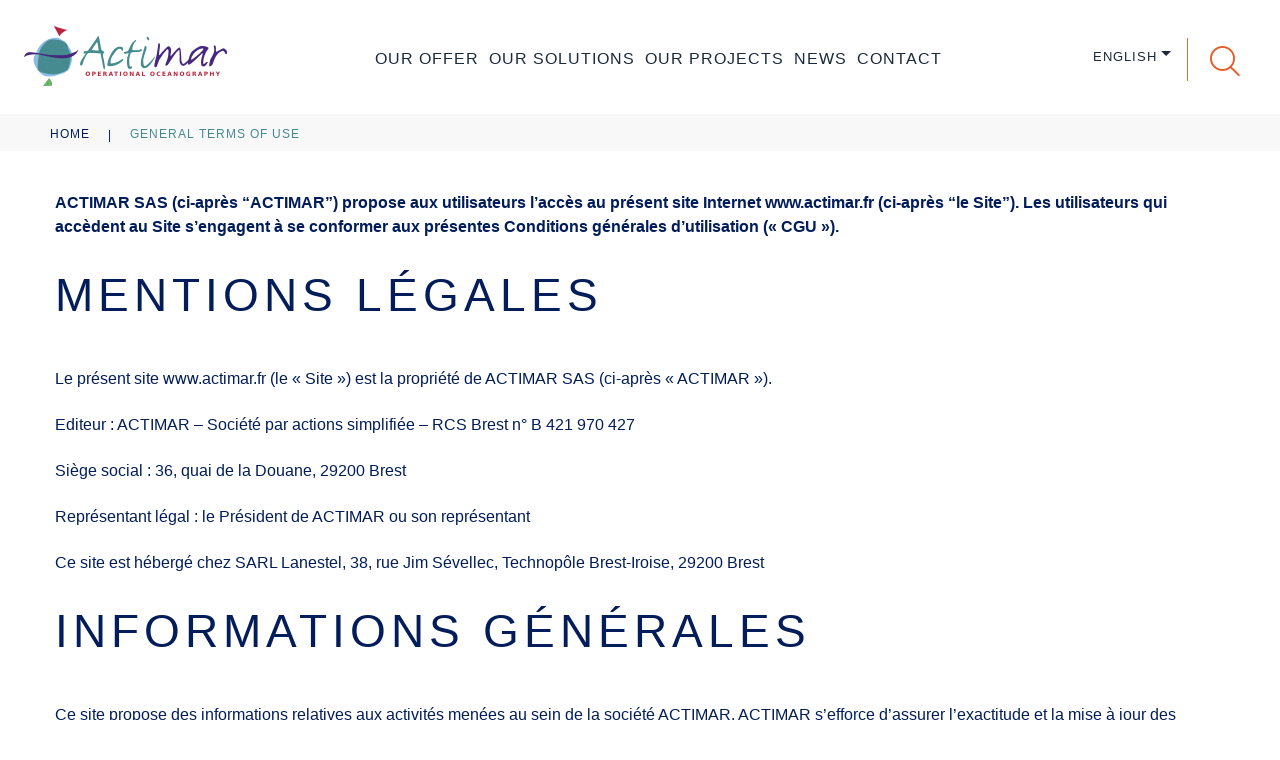

--- FILE ---
content_type: text/html; charset=UTF-8
request_url: https://www.actimar.fr/en/general-terms-of-use/
body_size: 14016
content:
<!DOCTYPE html>
<html lang="en-US">
<head>
<meta charset="UTF-8"/>
<title>General terms of use &#8211; Actimar</title>
<meta name='robots' content='max-image-preview:large'/>
<link rel="alternate" href="https://www.actimar.fr/fr/conditions-generales-utilisation/" hreflang="fr"/>
<link rel="alternate" href="https://www.actimar.fr/en/general-terms-of-use/" hreflang="en"/>
<meta name="viewport" content="width=device-width, initial-scale=1"/>
<link rel='dns-prefetch' href='//cdn.jsdelivr.net'/>
<link rel='dns-prefetch' href='//www.google.com'/>
<link rel='dns-prefetch' href='//maxcdn.bootstrapcdn.com'/>
<link rel='dns-prefetch' href='//fonts.googleapis.com'/>
<link rel='dns-prefetch' href='//s.w.org'/>
<link rel="alternate" type="application/rss+xml" title="Actimar &raquo; Feed" href="https://www.actimar.fr/en/feed/"/>
<link rel="alternate" type="application/rss+xml" title="Actimar &raquo; Comments Feed" href="https://www.actimar.fr/en/comments/feed/"/>
<link rel="profile" href="http://gmpg.org/xfn/11"/>
<link rel="pingback" href="https://www.actimar.fr/xmlrpc.php"/>
		<script data-pagespeed-orig-type="text/javascript" type="text/psajs" data-pagespeed-orig-index="0">window._wpemojiSettings={"baseUrl":"https:\/\/s.w.org\/images\/core\/emoji\/13.1.0\/72x72\/","ext":".png","svgUrl":"https:\/\/s.w.org\/images\/core\/emoji\/13.1.0\/svg\/","svgExt":".svg","source":{"concatemoji":"https:\/\/www.actimar.fr\/wp-includes\/js\/wp-emoji-release.min.js?ver=5.8.12"}};!function(e,a,t){var n,r,o,i=a.createElement("canvas"),p=i.getContext&&i.getContext("2d");function s(e,t){var a=String.fromCharCode;p.clearRect(0,0,i.width,i.height),p.fillText(a.apply(this,e),0,0);e=i.toDataURL();return p.clearRect(0,0,i.width,i.height),p.fillText(a.apply(this,t),0,0),e===i.toDataURL()}function c(e){var t=a.createElement("script");t.src=e,t.defer=t.type="text/javascript",a.getElementsByTagName("head")[0].appendChild(t)}for(o=Array("flag","emoji"),t.supports={everything:!0,everythingExceptFlag:!0},r=0;r<o.length;r++)t.supports[o[r]]=function(e){if(!p||!p.fillText)return!1;switch(p.textBaseline="top",p.font="600 32px Arial",e){case"flag":return s([127987,65039,8205,9895,65039],[127987,65039,8203,9895,65039])?!1:!s([55356,56826,55356,56819],[55356,56826,8203,55356,56819])&&!s([55356,57332,56128,56423,56128,56418,56128,56421,56128,56430,56128,56423,56128,56447],[55356,57332,8203,56128,56423,8203,56128,56418,8203,56128,56421,8203,56128,56430,8203,56128,56423,8203,56128,56447]);case"emoji":return!s([10084,65039,8205,55357,56613],[10084,65039,8203,55357,56613])}return!1}(o[r]),t.supports.everything=t.supports.everything&&t.supports[o[r]],"flag"!==o[r]&&(t.supports.everythingExceptFlag=t.supports.everythingExceptFlag&&t.supports[o[r]]);t.supports.everythingExceptFlag=t.supports.everythingExceptFlag&&!t.supports.flag,t.DOMReady=!1,t.readyCallback=function(){t.DOMReady=!0},t.supports.everything||(n=function(){t.readyCallback()},a.addEventListener?(a.addEventListener("DOMContentLoaded",n,!1),e.addEventListener("load",n,!1)):(e.attachEvent("onload",n),a.attachEvent("onreadystatechange",function(){"complete"===a.readyState&&t.readyCallback()})),(n=t.source||{}).concatemoji?c(n.concatemoji):n.wpemoji&&n.twemoji&&(c(n.twemoji),c(n.wpemoji)))}(window,document,window._wpemojiSettings);</script>
		<style type="text/css">img.wp-smiley,img.emoji{display:inline!important;border:none!important;box-shadow:none!important;height:1em!important;width:1em!important;margin:0 .07em!important;vertical-align:-.1em!important;background:none!important;padding:0!important}</style>
	<link rel='stylesheet' id='wp-block-library-css' href='https://www.actimar.fr/wp-includes/css/dist/block-library/A.style.min.css,qver=5.8.12.pagespeed.cf.oh3cmA1ZSA.css' type='text/css' media='all'/>
<link rel='stylesheet' id='wcjp-frontend.css-css' href='https://www.actimar.fr/wp-content/plugins/custom-css-js-php/assets/css/A.wcjp-frontend.css,qver=5.8.12.pagespeed.cf.SUKkJDULNU.css' type='text/css' media='all'/>
<style id='eeb-css-frontend-css' media='all'>span.eeb-nodis{display:none!important}span.eeb-rtl{unicode-bidi:bidi-override!important;direction:rtl!important;display:inline!important}span.eeb-rtl span.eeb-sd,span.eeb-nrtl span.eeb-sd{display:inline!important;padding-left:0!important}span.eeb-nrtl{word-break:break-all!important}.eeb-encoded{position:relative;margin-top:-.3em;z-index:1000;color:green}</style>
<link rel='stylesheet' id='font-awesome-css' href='//maxcdn.bootstrapcdn.com/font-awesome/4.4.0/css/font-awesome.min.css?ver=4.4.0' type='text/css' media='all'/>
<link rel='stylesheet' id='swiper-css' href='https://www.actimar.fr/wp-content/plugins/cherry-shortcodes/assets/css/A.swiper.css,qver=1.0.7.6.pagespeed.cf.0oiF-W5nH9.css' type='text/css' media='all'/>
<link rel='stylesheet' id='magnific-popup-css' href='https://www.actimar.fr/wp-content/themes/cherryframework4/lib/assets/css/A.magnific-popup.css,qver=1.0.0.pagespeed.cf.U_yalZNer4.css' type='text/css' media='all'/>
<link rel='stylesheet' id='slick-css' href='https://www.actimar.fr/wp-content/themes/cherryframework4/lib/assets/css/A.slick.css,qver=1.5.0.pagespeed.cf.fxU0EvLYDq.css' type='text/css' media='all'/>
<link rel='stylesheet' id='theme58090-style-css' href='https://www.actimar.fr/wp-content/themes/theme58090/A.style.css,qver=1.0.0.pagespeed.cf.8a2ONpgjqi.css' type='text/css' media='all'/>
<link rel='stylesheet' id='theme58090_mercury-css' href='https://www.actimar.fr/wp-content/themes/theme58090/assets/css/A.mercury.css,qver=5.8.12.pagespeed.cf.yQcO3Fv1lm.css' type='text/css' media='all'/>
<link rel='stylesheet' id='theme58090_fl-bigmug-line-css' href='https://www.actimar.fr/wp-content/themes/theme58090/assets/css/A.fl-bigmug-line.css,qver=5.8.12.pagespeed.cf.yAT50MpHqI.css' type='text/css' media='all'/>
<link rel='stylesheet' id='cherry-google-fonts-css' href='//fonts.googleapis.com/css?family=Montserrat%3Aregular%2C700%7COpen+Sans%3A300%7CAbril+Fatface%3Aregular&#038;subset=latin%2C%2Clatin-ext&#038;ver=5.8.12' type='text/css' media='all'/>
<link rel='stylesheet' id='fl-bigmug-line-css' href='https://www.actimar.fr/wp-content/themes/theme58090/assets/css/A.fl-bigmug-line.css,qver=1.0.pagespeed.cf.yAT50MpHqI.css' type='text/css' media='all'/>
<link rel='stylesheet' id='cherry-dynamic-style-css' href='https://www.actimar.fr/wp-content/uploads/cherry-css/style.css?ver=1627632803' type='text/css' media='all'/>
<style id='cherry-dynamic-style-inline-css' type='text/css'>body{color:#021d59;font:16px/24px Montserrat,sans-serif}body{background-color:#fff;background-repeat:repeat;background-position:left;background-attachment:fixed;background-clip:padding-box;background-size:cover;background-origin:padding-box;background-image:none}input[type="text"],input[type="search"],input[type="password"],input[type="email"],input[type="tel"],input[type="email"],input[type="url"]{color:#021d59;font:12px/20px Montserrat,sans-serif}h1,.h1{letter-spacing:6px;color:#021d59;font:64px/97px Montserrat,sans-serif}h2,.h2{letter-spacing:5px;color:#021d59;font:46px/68px Montserrat,sans-serif}h3,.h3{letter-spacing:3px;color:#021d59;font:26px/37px Montserrat,sans-serif}h4,.h4{letter-spacing:1px;color:#e85c2b;font:700 20px/30px Montserrat,sans-serif}h5,.h5{letter-spacing:1px;color:#70b2ac;font:20px/30px Montserrat,sans-serif}h6,.h6{letter-spacing:1px;color:#70b2ac;font:18px/24px Montserrat,sans-serif}code{color:#70b2ac;background-color:#fff}pre{color:#8594a7;background-color:#fff;border-color:#f8ffff}kbd{background-color:#5f6e81}.site-link{letter-spacing:3px;color:#1b293c;font:30px/30px Montserrat,sans-serif}.footer-logo-link{letter-spacing:1px;color:#1b293c;font:700 20px/30px Montserrat,sans-serif}.site-header{background-color:#fff;background-repeat:repeat;background-position:left;background-attachment:fixed;background-clip:padding-box;background-size:cover;background-origin:padding-box;background-image:none}.site-footer{color:#021d59;font:14px/30px Montserrat,sans-serif}.site-footer{background-color:#fff;background-repeat:repeat;background-position:left;background-attachment:fixed;background-clip:padding-box;background-size:cover;background-origin:padding-box;background-image:none}a{color:#468a8d}a:hover{color:#021d59}.menu-primary a{letter-spacing:1px;color:#1b293c;font:16px/20px Montserrat,sans-serif}.menu-secondary a{color:#474747;font:300 14px/17px "Open Sans",sans-serif}.cherry-mega-menu-sub-item>a{color:#021d59}.cherry-mega-menu-sub-item>a:hover{color:#70b2ac}.cherry-mega-menu-sub .sub-column-title>a{color:#e85c2b}.cherry-breadcrumbs{background-color:#fff}.cherry-breadcrumbs_item_link,.cherry-breadcrumbs_item_target,.cherry-breadcrumbs_browse,.cherry-breadcrumbs_item_sep{letter-spacing:1px;color:#021d59;font:12px/18px Montserrat,sans-serif}.post-gallery_prev,.post-gallery_next{background-color:#70b2ac;color:#000}.post-gallery_prev:hover,.post-gallery_next:hover{background-color:#e85c2b;color:#000}.post-gallery_item_caption{background-color:#e85c2b;color:#000}.post-gallery_paging_item{background-color:#e85c2b}.slick-active>.post-gallery_paging_item,.post-gallery_paging_item:hover{background-color:#70b2ac}.cherry-list-numbered-circle>li,.cherry-list-numbered-slash>li,.cherry-list-icons>li{color:#637285}.cherry-list-numbered-circle>li::before{background-color:#70b2ac}.cherry-list-numbered-circle>li:hover::before{background-color:#637285}.cherry-list-numbered-circle>li:hover{color:#70b2ac}.cherry-list-simple>li{color:#70b2ac}.cherry-list-simple>li::before{color:#fff}.cherry-list-simple>li:hover{color:#637285}.cherry-list-simple>li:hover::before{color:#70b2ac}.cherry-list-numbered-slash>li::before{color:#70b2ac}.cherry-list-numbered-slash>li:hover{color:#70b2ac}.cherry-list-numbered-slash>li:hover::before{color:#637285}.cherry-list-icons>li{color:#637285}.cherry-list-icons>li:hover{color:#70b2ac}.cherry-list-icons>li i{color:#fff}.cherry-list-icons>li:hover i{color:#637285}.cherry-hr-primary{background-color:#70b2ac}.cherry-hr-gray-lighter{background-color:#fff}.cherry-hr-gray-dark{background-color:#637285}.cherry-drop-cap:first-letter{color:#70b2ac}.cherry-drop-cap-bg:first-letter{background-color:#70b2ac}.cherry-drop-cap-bg-grey:first-letter{background-color:#3f5a96}.cherry-blockquote,.cherry-blockquote:before{color:#70b2ac}.cherry-highlight{background-color:#70b2ac}.cherry-highlight-grey{background-color:#fff}.cherry-btn-transparent:hover{color:#8594a7}.cherry-tabs-nav span{color:#e85c2b}.cherry-tabs-nav span.cherry-tabs-current{color:#70b2ac;border-bottom:2px solid #fff}.cherry-post-meta .cherry-post-date{color:#70b2ac}.portfolio-wrap .portfolio-container .portfolio-pagination ul.page-link li a{color:#637285}.portfolio-wrap .portfolio-container .portfolio-pagination .page-nav a{color:#637285}.text-muted{color:#a7b6c9}.help-block{color:#35508c}legend{color:#526174;font-size:24px;border-bottom:1px solid #fff}.cherry-highlight-grey{color:#637285}abbr[title],abbr[data-original-title]{border-bottom:1px dotted #637285}output{color:#8594a7;font-size:16px;line-height:24px}small,.small{color:#637285}small,.small{font-size:14px}.form-control[disabled],.form-control[readonly],.form-control fieldset[disabled]{background-color:#fff}.form-control{color:#8594a7;font-size:16px;line-height:24px}.blockquote-reverse,blockquote.pull-right{border-right:5px solid #fff}.page-header{border-bottom:1px solid #fff}blockquote{border-left:5px solid #fff;font-size:20px}hr{border-top:1px solid #fff}.close,.close:hover,.close:focus{color:#e8712c;font-size:24px}.lead{font-size:18px}.entry-content table{border:1px solid #829dd9}.entry-content table>thead>tr>th,.entry-content table>thead>tr>td,.entry-content table>tbody>tr>th,.entry-content table>tbody>tr>td,.entry-content table>tfoot>tr>th,.entry-content table>tfoot>tr>td{border:1px solid #829dd9;line-height:24px}.table .table{background-color:#021d59}.table>thead>tr>th,.table>thead>tr>td,.table>tbody>tr>th,.table>tbody>tr>td,.table>tfoot>tr>th,.table>tfoot>tr>td{line-height:24px}dt,dd{line-height:24px}blockquote footer,blockquote small,blockquote .small{line-height:24px}address{line-height:24px}.cherry-nav-divider{background-color:#fff}.cherry-box .box-primary{background-color:#70b2ac;color:#000}.cherry-box .box-secondary{background-color:#e85c2b;color:#000}.cherry-box .box-gray{background-color:#8594a7}.cherry-box .box-primary-border{border-color:#70b2ac}.cherry-box .box-secondary-border{border-color:#e85c2b}.cherry-box .box-gray-border{border-color:#8594a7}.text-primary{color:#70b2ac}.text-primary:hover{color:#579993}.text-success{color:#e8712c}.text-success:hover{color:#cf5813}.text-info{color:#e8712c}.text-info:hover{color:#cf5813}.text-warning{color:#e8712c}.text-warning:hover{color:#cf5813}.text-danger{color:#b21313}.text-danger:hover{color:#900}.bg-primary{background-color:#70b2ac}.bg-primary:hover{background-color:#579993}.bg-success{background-color:#e8712c}.bg-success:hover{background-color:#cf5813}.bg-info{background-color:#e8712c}.bg-info:hover{background-color:#cf5813}.bg-warning{background-color:#e8712c}.bg-warning:hover{background-color:#cf5813}.bg-danger{background-color:#b21313}.bg-danger:hover{background-color:#900}@media (min-width:992px ){.site-header.boxed{max-width:1200px}.site-content.boxed{max-width:1310px}.site-footer.boxed{max-width:1310px}.site-header.boxed .container{width:auto;max-width:1200px}.site-content.boxed .container{width:auto;max-width:1200px}.site-footer.boxed .container{width:auto;max-width:1200px}.site-header.wide .container,.site-content.wide .container,.site-footer.wide .container{width:auto;max-width:1200px}}@media (max-width:600px ){.menu-primary_trigger{display:block}.simple-menu.menu-items{display:none!important}.simple-menu.menu-items[aria-expanded="true"]{display:block!important}.simple-menu.menu-items{padding:10px;background:#fafafa}.simple-menu .sub-menu{position:static;float:none;visibility:visible;opacity:1;padding:0 0 0 20px;background:none}.simple-menu .sub-menu li{float:none}.simple-menu .sub-menu a{width:100%;color:#1b293c}.simple-menu>ul>li{float:none;display:block;margin:0;padding:0 0 3px 0}}@media (min-width:600px ){.simple-menu li:hover>ul,.simple-menu li.focus>ul,.simple-menu li.menu-hover>ul{opacity:1;visibility:visible;overflow:visible}}*::selection{background:#70b2ac;color:#fff}.site-description:before{background:#e8712c}.bg-primary{background-color:#70b2ac!important}.bg-secondary{background-color:#e85c2b!important}.bg-additional{background-color:#021d59!important}.link-color h1,.link-color h2,.link-color h3,.link-color h4,.link-color h5,.link-color h6{color:#468a8d}.bg-secondary .cherry-btn-secondary{background:#468a8d}.bg-secondary .cherry-btn-secondary:hover{background:#e85c2b}.cherry-btn-primary{background:#468a8d}.cherry-btn-primary:hover{background:#e85c2b}.cherry-btn-secondary{background:#e85c2b}.cherry-btn-secondary:hover{background:#468a8d}.cherry-btn-default:before,.btn-default:before,.cherry-btn-default:after,.btn-default:after{border-color:#e8712c}.cherry-btn-primary-light{background:#8accc6}.cherry-btn-primary-light:hover{background:#ff7645}.cherry-btn-gray{background:#e8712c}.cherry-btn-gray:hover{background:#8594a7}.navigation.pagination .nav-links .page-numbers.current{background:#70b2ac;border-color:#70b2ac}.navigation.pagination .nav-links .page-numbers{color:#e85c2b}.navigation.pagination .nav-links .page-numbers.current:hover,.navigation.pagination .nav-links .page-numbers:hover,.portfolio-wrap .portfolio-container .portfolio-pagination ul.page-link li a:hover,.portfolio-wrap .portfolio-container .portfolio-pagination .page-nav a:hover{background:#70b2ac;border-color:#70b2ac}#back-top a{background:#70b2ac}#back-top a:hover{background:#e85c2b}.cherry-follow_list .cherry-follow_item .cherry-follow_link{color:#e85c2b}.cherry-follow_list .cherry-follow_item .cherry-follow_link:hover{color:#468a8d}.swiper-button-next:before,.swiper-button-prev:before{color:#e8712c}.swiper-button-next:hover:before,.swiper-button-prev:hover:before{color:#468a8d}.carousel_1 h5,.carousel_2 h5{color:#468a8d}.swiper-wrapper blockquote cite{color:#468a8d}.portfolio-item .item-content h5 a{color:#468a8d}.portfolio-item .item-content h5 a:hover{color:#e85c2b}.portfolio-item .item-content p{color:#8594a7}.wpcf7 form input[type="text"],.wpcf7 form input[type="email"],.wpcf7 form input[type="tel"],.wpcf7 form textarea{border-color:#e8712c;color:#e85c2b}.wpcf7 form input::-webkit-input-placeholder,.wpcf7 form textarea::-webkit-input-placeholder{color:#e85c2b}.wpcf7 form input:-moz-placeholder,.wpcf7 form textarea:-moz-placeholder{color:#e85c2b}.wpcf7 form input::-moz-placeholder,.wpcf7 form textarea::-moz-placeholder{color:#e85c2b}.wpcf7 form input:-ms-input-placeholder,.wpcf7 form textarea:-ms-input-placeholder{color:#e85c2b}.search-form .search-field{border-color:#e8712c;color:#e85c2b}.comment-respond form input[type="text"],.comment-respond form input[type="email"],.comment-respond form input[type="tel"],.comment-respond form textarea{border-color:#e8712c!important;color:#e85c2b}.comment-respond form input::-webkit-input-placeholder,.comment-respond form textarea::-webkit-input-placeholder{color:#e85c2b}.comment-respond form input:-moz-placeholder,.comment-respond form textarea:-moz-placeholder{color:#e85c2b}.comment-respond form input::-moz-placeholder,.comment-respond form textarea::-moz-placeholder{color:#e85c2b}.comment-respond form input:-ms-input-placeholder,.comment-respond form textarea:-ms-input-placeholder{color:#e85c2b}.isStick{background:#fff}#menu-primary-items>.current_page_item>a,#menu-primary-items>.menu-item>a:hover{color:#468a8d}@media (max-width:768px){#menu-primary-items .sub-menu,#menu-primary-items .cherry-mega-menu-sub.simple-sub,#menu-primary-items .cherry-mega-menu-sub.mega-sub{box-shadow:none}#menu-primary-items{background:#e8712c;box-shadow:1px 2px 13px 0 rgba(27,41,60,.19)}#menu-primary-items>.menu-item{background:#e8712c;display:block;padding:6 px 0}#menu-primary-items>.menu-item>a{color:#fff}#menu-primary-items>.menu-item>a:hover{color:#e85c2b}}#menu-primary-items>.menu-item>a i{color:#e8712c}.cherry-mega-menu-sub.simple-sub li a,.cherry-mega-menu-sub.mega-sub li a{font-family:Montserrat;font-weight:regular}.cherry-mega-menu-sub.mega-sub .cherry-posts-item.service-item a,.cherry-mega-menu-sub.mega-sub .textwidget ul li a{font-family:Montserrat;font-weight:regular;color:#8594a7}.cherry-mega-menu-sub.mega-sub .cherry-posts-item.service-item+.cherry-posts-item.service-item,.cherry-mega-menu-sub.mega-sub .textwidget ul li+li{border-top-color:#e8712c}.cherry-mega-menu-sub.mega-sub .cherry-posts-item.service-item a:hover,#menu-primary-items .cherry-mega-menu-sub.mega-sub .textwidget ul li a:hover{color:#e85c2b}.cherry-mega-menu-sub.mega-sub h3,.cherry-mega-menu-sub.mega-sub h3 a{color:#468a8d}.cherry-mega-menu-sub.mega-sub h3 a:hover{color:#e85c2b}#menu-primary .cherry-mega-menu-mobile-trigger{background:#e8712c;color:#fff}.ms_slide_wrapper .ms_image:before{background-color:#e85c2b}.ms_video_background:before{background-color:#e85c2b}.ms_arrows .ms_prev:hover:before{color:#70b2ac}.ms_arrows .ms_next:hover:before{color:#70b2ac}#menu-primary-items .sub-menu li+li,#menu-primary-items .cherry-mega-menu-sub.simple-sub li+li{border-top-color:#e8712c}#menu-primary-items .sub-menu li a:hover,#menu-primary-items .cherry-mega-menu-sub.simple-sub li a:hover{color:#e85c2b}.footer-site-link{letter-spacing:1px;color:#e85c2b;font:700 20px/30px Montserrat,sans-serif}.footer-site-link:hover{color:#70b2ac}.footer-site-link ~ a {color:inherit}.footer-site-link ~ a:hover {color:#70b2ac}.cherry-breadcrumbs_item_target{color:#468a8d}.services-wrap-1 .services-listing .cherry-services_item .wrap,.services-wrap-1 .boxed-layout .services-listing .cherry-services_item .wrap{background-color:rgba(112,178,172,.8)}.services-wrap-1 .services-listing .cherry-services_item:hover .wrap,.services-wrap-1 .boxed-layout .services-listing .cherry-services_item:hover .wrap{background-color:rgba(2,29,89,.8)}@media (max-width:1199px){.services-wrap-1 .services-listing .cherry-services_item .wrap,.services-wrap-1 .boxed-layout .services-listing .cherry-services_item .wrap,.services-wrap-1 .services-listing .cherry-services_item:hover .wrap,.services-wrap-1 .boxed-layout .services-listing .cherry-services_item:hover .wrap{background-color:#70b2ac}}.services-wrap-2 .cherry-services_item .cherry-services_icon,.services-wrap-2 .cherry-services_item .cherry-services_title,.services-wrap-2 .cherry-services_item .inner-description{color:#e85c2b}.services-wrap-2 .cherry-services_item:nth-child(2) {background-color:rgba(112,178,172,.8)}.services-wrap-2 .cherry-services_item:nth-child(5) {background-color:rgba(2,29,89,.8)}.services-wrap-2 .cherry-services_item:hover{background-color:rgba(232,92,43,.8)}.parallax-box .cherry-banner:first-child{background-color:rgba(112,178,172,.8)}.parallax-box .cherry-banner-wth-btn{background-color:rgba(2,29,89,.8)}@media (min-width:768px) and (max-width:1639px){.services-wrap-2 .cherry-services_item:nth-child(1),.services-wrap-2 .cherry-services_item:nth-child(2),.services-wrap-2 .cherry-services_item:nth-child(5),.services-wrap-2 .cherry-services_item:nth-child(6) {background-color:rgba(255,255,255,.8)}.services-wrap-2 .cherry-services_item:nth-child(3),.services-wrap-2 .cherry-services_item:nth-child(4) {background-color:rgba(2,29,89,.8)}.services-wrap-2 .cherry-services_item:hover{background-color:rgba(232,92,43,.8)}.services-wrap-2 .cherry-services_item:nth-child(2) .cherry-services_icon,.services-wrap-2 .cherry-services_item:nth-child(2) .cherry-services_title,.services-wrap-2 .cherry-services_item:nth-child(2) .inner-description,.services-wrap-2 .cherry-services_item:nth-child(5) .cherry-services_icon,.services-wrap-2 .cherry-services_item:nth-child(5) .cherry-services_title,.services-wrap-2 .cherry-services_item:nth-child(5) .inner-description {color:#e85c2b!important}.parallax-box .cherry-banner:first-child{background-color:rgba(2,29,89,.8)}}@media (min-width:768px) and (max-width:991px){.services-wrap-2 .cherry-services_item:hover{background-color:rgba(255,255,255,.8)}.services-wrap-2 .cherry-services_item:nth-child(3):hover,.services-wrap-2 .cherry-services_item:nth-child(4):hover {background-color:rgba(2,29,89,.8)}.services-wrap-2 .cherry-services_item:hover .cherry-services_icon,.services-wrap-2 .cherry-services_item:hover .cherry-services_title,.services-wrap-2 .cherry-services_item:hover .inner-description{color:inherit!important}.services-wrap-2 .services-listing .cherry-services_item:nth-child(1):hover .cherry-services_icon,.services-wrap-2 .services-listing .cherry-services_item:nth-child(1):hover .cherry-services_title,.services-wrap-2 .services-listing .cherry-services_item:nth-child(2):hover .cherry-services_icon,.services-wrap-2 .services-listing .cherry-services_item:nth-child(2):hover .cherry-services_title,.services-wrap-2 .services-listing .cherry-services_item:nth-child(5):hover .cherry-services_icon,.services-wrap-2 .services-listing .cherry-services_item:nth-child(5):hover .cherry-services_title,.services-wrap-2 .services-listing .cherry-services_item:nth-child(6):hover .cherry-services_icon,.services-wrap-2 .services-listing .cherry-services_item:nth-child(6):hover .cherry-services_title {color:#e85c2b!important}}@media (max-width:1199px){.services-wrap-3 .services-listing .cherry-services_item .cherry-btn{color:#e85c2b}.services-wrap-3 .services-listing .cherry-services_item .cherry-btn:before,.services-wrap-3 .services-listing .cherry-services_item .cherry-btn:after{border-color:#e85c2b}.services-wrap-3 .services-listing .cherry-services_item:hover .cherry-services_title,.services-wrap-3 .services-listing .cherry-services_item:hover .cherry-services_icon{color:#e85c2b}.services-wrap-3 .services-listing .cherry-services_item:hover .cherry-services_feauters{color:#8594a7}}@media (max-width:767px){.services-wrap-2 .cherry-services_item{background-color:rgba(232,92,43,.8)!important}.services-wrap-2 .cherry-services_item .cherry-services_title,.services-wrap-2 .cherry-services_item .inner-description{color:#fff}.services-wrap-2 .cherry-services_item .cherry-services_icon,.services-wrap-2 .cherry-services_item:hover .cherry-services_icon,.services-wrap-2 .services-listing .cherry-services_item:nth-child(2):hover .cherry-services_icon,.services-wrap-2 .services-listing .cherry-services_item:nth-child(5):hover .cherry-services_icon {color:#468a8d!important}.parallax-box .cherry-banner:first-child{background-color:rgba(232,92,43,.8)}.parallax-box .cherry-banner-wth-btn{background-color:rgba(232,92,43,.8)}}.services-wrap-3 .services-listing .cherry-services_item:hover .wrap,.services-wrap-3 .boxed-layout .services-listing .cherry-services_item:hover .wrap{background:#021d59}.services-wrap-3 .services-listing .cherry-services_item .cherry-services_icon{color:#e85c2b}.single-service .cherry-services_item .cherry-services_icon{color:#468a8d}.archive .cherry-services_item .cherry-services_title a,.archive .cherry-services_item .cherry-services_icon{color:#e85c2b}.archive .cherry-services_item .cherry-services_title a:hover{color:#468a8d}.portfolio-item .rollover-content:before{background:rgba(232,92,43,.7)}.portfolio-item .custom-links .zoomlink:hover:before,.portfolio-item .custom-links .permalink:hover:before{color:#468a8d}.portfolio-container .portfolio-list .portfolio-item.masonry-layout-item .rollover-content h3 a:hover,.portfolio-container .portfolio-list .portfolio-item.justified-layout-item .rollover-content h3 a:hover{color:#468a8d}body.single.single-portfolio article.type-portfolio .cherry-portfolio-single-post{color:#021d59}body.single.single-portfolio article.type-portfolio .cherry-portfolio-single-post .post-meta-container time{color:#e85c2b}body.single.single-portfolio article.type-portfolio .cherry-portfolio-single-post .post-meta-container .post-author a{color:#468a8d}body.single.single-portfolio article.type-portfolio .cherry-portfolio-single-post .post-meta-container .post-author a:hover{color:#e85c2b}body.single.single-portfolio article.type-portfolio .cherry-portfolio-single-post .post-taxonomy-list span{color:#e85c2b}.sidebar-content-wrapper .content-area,.content-sidebar-wrapper .content-area,.sidebar-content-sidebar-wrapper #primary,.sidebar-sidebar-content-wrapper #primary,.content-sidebar-sidebar-wrapper #primary{border-color:#e8712c}.cherry-with-sidebar .hentry{border-color:#e8712c}.widget_categories ul>li+li,.widget_archive ul>li+li,.widget_recent_entries ul>li+li{border-color:#e8712c}.widget_recent_comments li:before{color:#e8712c}.widget_recent_comments .comment-author-link{color:#e85c2b}.entry-title a{color:#e85c2b}.entry-title a:hover{color:#468a8d}.entry-date{color:#e85c2b}.entry-content ol li,.entry-content ul li{color:#e85c2b}.entry-content ol li:before,.entry-content ul li:before,.entry-content ol li a:hover,.entry-content ul li a:hover{color:#468a8d}.entry-content blockquote{color:#021d59}.entry-content blockquote:before{content:'“'}.format-quote blockquote:before{content:'“'}.format-quote blockquote{color:#021d59}.ms_color{background-color:#e85c2b!important}.contact-info li:before{color:#468a8d}.contact-info li a:hover{color:#468a8d}#header .contact-info a{color:#e85c2b}#header .contact-info a:hover{color:#468a8d}.static-search-form .search-form input[type="submit"]{color:#e85c2b}.static-search-form .search-form input[type="submit"]:hover{color:#468a8d}.search-form input[type="search"]::-webkit-input-placeholder{color:#e85c2b}.search-form input[type="search"]:-moz-placeholder{color:#e85c2b}.search-form input[type="search"]::-moz-placeholder{color:#e85c2b}.search-form input[type="search"]:-ms-input-placeholder{color:#e85c2b}.static-search-form:after{background:#e8712c}.search-submit{background:#468a8d}.search-field{border-color:#e8712c}.search-submit:hover{background:#e85c2b}.site-footer{color:#8594a7}.comments-area .comment-list .comment-meta .fn{color:#70b2ac}.comments-area .comment-list .comment-meta time{color:#e85c2b}.comments-area .comment-list .comment-meta .comment-reply-link:before{color:#e85c2b}.comments-area .comment-list .comment-meta .comment-reply-link:hover:before{color:#70b2ac}.testimonial-item blockquote{color:#8594a7}@media (max-width:767px){.ms_layer h1{color:#70b2ac!important}.ms_layer h3{font-size:18px!important;font-weight:300!important;font-family:Montserrat;line-height:28px!important}}</style>
<script data-pagespeed-orig-type='text/javascript' src='https://www.actimar.fr/wp-includes/js/jquery/jquery.min.js,qver=3.6.0.pagespeed.jm.izqK4d2SK0.js' id='jquery-core-js' type="text/psajs" data-pagespeed-orig-index="1"></script>
<script src="https://www.actimar.fr/wp-includes,_js,_jquery,_jquery-migrate.min.js,qver==3.3.2+wp-content,_plugins,_email-encoder-bundle,_core,_includes,_assets,_js,_custom.js,qver==220110-90429.pagespeed.jc.blBhcvDfQL.js" type="text/psajs" data-pagespeed-orig-index="2"></script><script type="text/psajs" data-pagespeed-orig-index="3">eval(mod_pagespeed_leT7P7z8wz);</script>
<script type="text/psajs" data-pagespeed-orig-index="4">eval(mod_pagespeed_6iLNLfJhNM);</script>
<link rel="https://api.w.org/" href="https://www.actimar.fr/wp-json/"/><link rel="alternate" type="application/json" href="https://www.actimar.fr/wp-json/wp/v2/pages/6244"/><link rel="EditURI" type="application/rsd+xml" title="RSD" href="https://www.actimar.fr/xmlrpc.php?rsd"/>
<link rel="wlwmanifest" type="application/wlwmanifest+xml" href="https://www.actimar.fr/wp-includes/wlwmanifest.xml"/> 
<meta name="generator" content="WordPress 5.8.12"/>
<link rel="canonical" href="https://www.actimar.fr/en/general-terms-of-use/"/>
<link rel='shortlink' href='https://www.actimar.fr/?p=6244'/>
<link rel="alternate" type="application/json+oembed" href="https://www.actimar.fr/wp-json/oembed/1.0/embed?url=https%3A%2F%2Fwww.actimar.fr%2Fen%2Fgeneral-terms-of-use%2F"/>
<link rel="alternate" type="text/xml+oembed" href="https://www.actimar.fr/wp-json/oembed/1.0/embed?url=https%3A%2F%2Fwww.actimar.fr%2Fen%2Fgeneral-terms-of-use%2F&#038;format=xml"/>
	<script data-pagespeed-orig-type="text/javascript" type="text/psajs" data-pagespeed-orig-index="5">MPSLCore={'path':"https://www.actimar.fr/wp-content/plugins/motopress-slider/motoslider_core/",'version':"2.0.0"};</script>
<link type="image/x-icon" href="https://www.actimar.fr/wp-content/uploads/2017/04/xlogo-icone.png.pagespeed.ic.avzFME5jhu.webp" rel="shortcut icon"><link href="https://www.actimar.fr/wp-content/uploads/2017/04/xlogo-icone.png.pagespeed.ic.avzFME5jhu.webp" sizes="57x57" rel="apple-touch-icon-precomposed"><link href="https://www.actimar.fr/wp-content/uploads/2017/04/xlogo-icone.png.pagespeed.ic.avzFME5jhu.webp" sizes="72x72" rel="apple-touch-icon-precomposed"><link href="https://www.actimar.fr/wp-content/uploads/2017/04/xlogo-icone.png.pagespeed.ic.avzFME5jhu.webp" sizes="114x114" rel="apple-touch-icon-precomposed"><link href="https://www.actimar.fr/wp-content/uploads/2017/04/xlogo-icone.png.pagespeed.ic.avzFME5jhu.webp" sizes="144x144" rel="apple-touch-icon-precomposed"><script data-pagespeed-orig-type="text/javascript" type="text/psajs" data-pagespeed-orig-index="6">jQuery(function($){if($('html').attr('lang')=='fr-FR'){var img=$('header .static-header-logo .image-logo a img');img.attr('src','/wp-content/uploads/2017/05/Actimar2_fr.png');}});</script><style type="text/css">.grecaptcha-badge{visibility:hidden}</style></head>
<body class="page-template-default page page-id-6244 cherry-responsive cherry-no-sidebar cherry-navigation-arrow group-blog" dir="ltr"><noscript><meta HTTP-EQUIV="refresh" content="0;url='https://www.actimar.fr/en/general-terms-of-use/?PageSpeed=noscript'" /><style><!--table,div,span,font,p{display:none} --></style><div style="display:block">Please click <a href="https://www.actimar.fr/en/general-terms-of-use/?PageSpeed=noscript">here</a> if you are not redirected within a few seconds.</div></noscript>


	
	<div id="site-wrapper" class="hfeed site">

		<header id="header" class="site-header wide" role="banner">
		<div id="static-area-header-top" class="header-top static-area"><div class="container-fluid"><div class="row"><div class="static-header-logo"><div class="site-branding"><h2 class="site-title image-logo"><a href="https://www.actimar.fr/en/home/" rel="home"><img src="https://www.actimar.fr/wp-content/uploads/2017/04/xActimar2.png.pagespeed.ic.0oTj80SO5U.webp" alt="Actimar"></a></h2> </div></div><div class="col-xs-12 col-sm-12 col-md-12 col-lg-12 static-header-menu">
	
	<nav class="menu-primary menu" role="navigation" id="menu-primary">

		<button class="menu-primary_trigger" aria-expanded="false" aria-controls="menu-primary-items">Menu</button><ul id="menu-primary-items" class="menu-items simple-menu"><li id="menu-item-5501" class="menu-item menu-item-type-post_type menu-item-object-page menu-item-home menu-item-5501"><a href="https://www.actimar.fr/en/home/">Our offer</a></li>
<li id="menu-item-5499" class="menu-item menu-item-type-post_type menu-item-object-page menu-item-5499"><a href="https://www.actimar.fr/en/our-solutions/">Our solutions</a></li>
<li id="menu-item-5858" class="menu-item menu-item-type-post_type menu-item-object-page menu-item-5858"><a href="https://www.actimar.fr/en/our-projects/">Our projects</a></li>
<li id="menu-item-5500" class="menu-item menu-item-type-post_type menu-item-object-page menu-item-5500"><a href="https://www.actimar.fr/en/news/">News</a></li>
<li id="menu-item-5498" class="menu-item menu-item-type-post_type menu-item-object-page menu-item-5498"><a href="https://www.actimar.fr/en/contact-us/">Contact</a></li>
<li id="menu-item-5544" class="pll-parent-menu-item menu-item menu-item-type-custom menu-item-object-custom current-menu-parent menu-item-has-children menu-item-5544"><a href="#pll_switcher">English</a>
<ul class="sub-menu">
	<li id="menu-item-5544-fr" class="lang-item lang-item-55 lang-item-fr lang-item-first menu-item menu-item-type-custom menu-item-object-custom menu-item-5544-fr"><a href="https://www.actimar.fr/fr/conditions-generales-utilisation/" hreflang="fr-FR" lang="fr-FR">Français</a></li>
	<li id="menu-item-5544-en" class="lang-item lang-item-58 lang-item-en current-lang menu-item menu-item-type-custom menu-item-object-custom menu-item-5544-en"><a href="https://www.actimar.fr/en/general-terms-of-use/" hreflang="en-US" lang="en-US">English</a></li>
</ul>
</li>
</ul>
	</nav>

</div><div class="static-search-form"><form role="search" method="get" class="search-form" action="https://www.actimar.fr/en/home/">
            <label>
                <span class="screen-reader-text">Search for:</span>
                <input type="search" class="search-field" placeholder="Search &hellip;" value="" name="s" title="Search for:"/>
            </label>
            <input type="submit" class="search-submit" value=""/>
        </form></div></div></div></div>
		<div class="cherry-breadcrumbs"><div class="container-fluid">
		<div class="row">
			<div class="col-md-12 col-sm-12"></div>
			<div class="col-md-12 col-sm-12">
		<div class="cherry-breadcrumbs_content">
		<div class="cherry-breadcrumbs_wrap"><div class="cherry-breadcrumbs_item"><a href="https://www.actimar.fr/en/home/" class="cherry-breadcrumbs_item_link is-home" rel="home" title="Home">Home</a></div>
			 <div class="cherry-breadcrumbs_item"><div class="cherry-breadcrumbs_item_sep">|</div></div> <div class="cherry-breadcrumbs_item"><span class="cherry-breadcrumbs_item_target">General terms of use</span></div>
		</div>
		</div></div>
		</div>
	</div>
		</div>
		</header>
<div id="content" class="site-content boxed extra-boxed">
	<div class="container">

		<div id="primary" class="content-area"><main id="main" class="site-main" role="main"><article class="clearfix post-6244 page type-page status-publish hentry" id="post-6244">


<div class="entry-meta entry-meta-top">
	
	
	
</div>

<div class="entry-content"><style type="text/css">ul{list-style-type:disc!important}li{color:#000!important}</style>



<p><strong>ACTIMAR SAS (ci-après “ACTIMAR”) propose aux utilisateurs l’accès au présent site Internet www.actimar.fr (ci-après “le Site”). Les utilisateurs qui accèdent au Site s’engagent à se conformer aux présentes Conditions générales d’utilisation (« CGU »).</strong></p>



<h2>Mentions légales</h2>



<p>Le présent site www.actimar.fr (le « Site ») est la propriété de ACTIMAR SAS (ci-après « ACTIMAR »).</p>



<p>Editeur : ACTIMAR &#8211; Société par actions simplifiée &#8211; RCS Brest n° B 421 970 427</p>



<p>Siège social : 36, quai de la Douane, 29200 Brest</p>



<p>Représentant légal : le Président de ACTIMAR ou son représentant</p>



<p>Ce site est hébergé chez SARL Lanestel, 38, rue Jim Sévellec, Technopôle Brest-Iroise, 29200 Brest</p>



<h2>Informations générales</h2>



<p>Ce site propose des informations relatives aux activités menées au sein de la société ACTIMAR. ACTIMAR s’efforce d’assurer l’exactitude et la mise à jour des informations diffusées sur le Site et elle se réserve le droit à tout moment et à son entière discrétion de corriger le contenu du Site.</p>



<p>La&nbsp;Politique de Confidentialité&nbsp;est une part intégrante de ces conditions générales d’utilisation.</p>



<h2>Propriété intellectuelle</h2>



<p>Les marques et les logos (marques semi-figuratives) figurant sur le Site sont des marques déposées détenues par, ou concédées en licence à, ACTIMAR. Toute reproduction ou représentation totale ou partielle, seules ou intégrées à d’autres éléments, sans l’autorisation écrite, expresse et préalable de ACTIMAR est strictement interdite.</p>



<p>La structure générale, les logos, illustrations, dénominations sociales, les logiciels, textes, images, photographies, produits, vidéos, sons, savoir-faire, animations, et plus généralement toutes les informations et contenus figurant dans le Site, sont la propriété exclusive de ACTIMAR. Toute représentation, modification, reproduction, dénaturation, totale ou partielle, de tout ou partie du Site ou de son contenu, par quelque procédé que ce soit, et sur quelque support que ce soit est interdite et constituerait une contrefaçon des droits de propriété intellectuelle.</p>



<p>Les bases de données figurant, le cas échéant, sur le Site sont également protégées. A ce titre, ACTIMAR interdit expressément toute réutilisation, reproduction ou extraction d’éléments de ces bases de données. ACTIMAR se réserve la faculté, de supprimer sans délais, et sans mise en demeure préalable, tout contenu, message, texte, image, graphique qui contreviendrait aux lois et règlements en vigueur et notamment les réglementations précisées ci-dessus, aux présentes Conditions Générales d’Utilisation.</p>



<p>Toute utilisation d’éléments du Site (texte, image…) doit être expressément autorisée par écrit et au préalable par ACTIMAR, en faisant une demande écrite <a href="javascript:;" data-enc-email="ivn" class="mailto-link" data-wpel-link="ignore">via</a> le formulaire de contact du Site.</p>



<h2>Liens hypertextes</h2>



<p>Le Site peut contenir des liens vers des sites Internet de tiers. ACTIMAR décline toute responsabilité quant au contenu des sites tiers et n’est pas responsable de l’usage que l’utilisateur peut en faire.</p>



<h2>Protection des données à caractère personnel</h2>



<p>La navigation et l’utilisation de tout ou partie des fonctionnalités du Site par l’Utilisateur, impliquent la collecte et le traitement de données à caractère personnel le concernant, dont les conditions et modalités d’exécution sont détaillées dans la&nbsp;Politique de confidentialité du Site.</p>



<p>A ce titre ACTIMAR, tel que ci-dessus identifié, est responsable de traitement et s’engage à respecter la règlementation de protection des données à caractère personnel, à savoir le Règlement européen n°2016-679 du 27 avril 2016 et la loi n°78-17 du 6 janvier 1978 « Informatique &amp; Libertés », telle que modifiée par l’ordonnance N°2018-1125 du 12 décembre 2018, et le Décret N°2019-536 du 29 mai 2019 pris pour l’application de la Loi Informatique &amp; Libertés.</p>



<p>Les Utilisateurs du Site sont invités à se référer à la&nbsp;Politique de confidentialité du Site&nbsp;pour connaître et exercer leurs droits, notamment leur droit d’accès, de rectification, de suppression, droit à la limitation du traitement, à la portabilité des données.</p>



<h2>Responsabilité</h2>



<p>ACTIMAR n’est pas responsable des retards, difficultés d’utilisation, ou de l’incompatibilité entre le présent Site et des fichiers, votre navigateur ou tout autre programme d’accès au Site.</p>



<p>ACTIMAR ne pourra en aucun cas être tenu responsable de tout dommage direct ou indirect résultant ou consécutif à la diffusion par un tiers d’un virus par l’intermédiaire du Site et susceptible d’infecter votre système informatique à la suite de votre connexion à ce Site, à l’utilisation de ce Site ou à la navigation sur ce Site. De même, ACTIMAR ne pourra être responsable de dommage matériel ou accessoire (y compris, mais sans s’y limiter, défaillance technique, divulgation de documents confidentiels, perte de données, corruption, perte, détournement, communication non autorisée de fichiers ou de données, y compris de données à caractère personnel), ni de tout autre dommage indirect, quelconques survenant lors de ou liés à l’utilisation du Site.</p>



<p>ACTIMAR et ses contributeurs mettent en œuvre des moyens raisonnables pour s’assurer que les informations affichées sur ce Site sont exactes et à jour, en se réservant le droit d’en modifier ou supprimer le contenu à tout moment et sans préavis. Néanmoins, ACTIMAR ne peut garantir que ces informations sont complètes, ni qu’elles ne seront pas altérées par un tiers (piratage, virus). ACTIMAR se réserve le droit de corriger, modifier et supprimer à tout moment et sans préavis, le contenu des informations diffusées sur le Site. Toutefois, ACTIMAR et ses contributeurs ne garantissent ni n’assument aucune responsabilité quant à l’adéquation, la séquence, l’exactitude, l’absence d’erreurs, la véracité, l’actualité, le caractère loyal et commercial, la qualité, le bien-fondé, et la disponibilité des informations contenues sur ce Site. Chaque utilisateur assume les risques liés au crédit qu’il accorde à ces informations. Des informations erronées ou des omissions pourront être constatées dues notamment à des erreurs typographiques ou de mise en page. Si vous constatiez des erreurs, vous êtes invités à nous les indiquer pour correction, en contactant l’administrateur du Site via le formulaire de contact du Site.</p>



<p>Les éléments du Site sont fournis « en l’état » sans aucune garantie d’aucune sorte, implicite ou explicite.</p>



<p>ACTIMAR se réserve le droit, à sa seule discrétion, de modifier ou supprimer tout élément du Site. Dans le cadre de sa politique de mise à jour et d’optimisation du Site, ACTIMAR peut modifier les présentes conditions.</p>



<p>Toute information datée qui est publiée sur le Site ne vaut que pour la date précisée uniquement.<br>Il appartient à chaque utilisateur de prendre toutes les mesures appropriées de façon à protéger ses propres données et/ou logiciels de la contamination d’éventuels virus circulant sur Internet.</p>



<p>Chaque utilisateur est responsable du contenu publié, posté, partagé, échangé ou mis en ligne sur le Site par lui.</p>



<h2>Loi applicable</h2>



<p>Le Site, ses Conditions d’utilisation, son règlement de la communauté, la&nbsp;<a href="https://www.suez.com/fr/notre-groupe/un-groupe-engage/ethique-et-vigilance">Charte Ethique</a>&nbsp;de SUEZ, dont ACTIMAR est filiale, et tous les éléments s’y rapportant sont soumis à la loi française. Tous les litiges s’y rapportant relèvent des tribunaux compétents.</p>



<h2>Photos</h2>



<p>Les photographies, textes, logos, pictogrammes ainsi que toute œuvre intégrée dans le site sont la propriété de ACTIMAR ou de tiers l&#8217;ayant autorisé à les utiliser.</p>



<h2>Conception du site</h2>



<p>Pilotage : SAS ACTIMAR</p>



<p>Conception, design : SAS ACTIMAR</p>
</div>
</article></main></div>
				
	</div>
</div>

<footer id="footer" class="site-footer wide" role="contentinfo"><div id="static-area-footer-bottom" class="footer-bottom static-area"><div class="container"><div class="row"><div class="col-xs-12 col-sm-12 col-md-4 col-lg-4 static-footer-info"><div class="site-info"><a class="footer-site-link" href="https://www.actimar.fr/en/home/" rel="home">Actimar</a> © <span id="act-copyright-date"></span> 
<br/><a href="https://www.actimar.fr/en/general-terms-of-use/">General terms of use</a> 
<br/><a href="https://www.actimar.fr/en/privacy-policy/">Privacy Policy</a> </div></div></div></div></div></footer><div id="back-top" class=""><a href="#top"></a></div>
	</div>


<script data-pagespeed-orig-type='text/javascript' id='cherry-api-js-extra' type="text/psajs" data-pagespeed-orig-index="7">//<![CDATA[
var wp_load_style={"0":"wp-block-library.css","1":"cherry-portfolio.css","2":"slider-pro-style.css","3":"cherry-slider-style.css","4":"cherry-testimonials.css","5":"contact-form-7.css","6":"wcjp-frontend.css.css","7":"eeb-css-frontend.css","8":"font-awesome.css","9":"swiper.css","10":"magnific-popup.css","11":"cherry-shortcodes-all.css","12":"cherry-charts.css","13":"theme58090-grid-base.css","14":"theme58090-grid-responsive.css","15":"slick.css","17":"theme58090-main.css","18":"theme58090-main-responsive.css","19":"cherryframework4-add-ons.css","20":"theme58090-style.css","21":"theme58090_mercury.css","22":"theme58090_fl-bigmug-line.css","23":"cherry-google-fonts.css","24":"cherry-mega-menu.css","25":"fl-bigmug-line.css","26":"cherry-grid.css","27":"cherry-services.css","28":"cherry-dynamic-style.css"};var wp_load_script=["cherry-api.js","cherry-script.js","jquery.js","wcjp-frontend.js.js","eeb-js-ajax-ef.js","eeb-js-frontend.js","cherry-stick-up.js","cherry-mega-menu.js","theme58090-script.js","wp_slimstat.js","google-recaptcha.js","wpcf7-recaptcha.js"];var cherry_ajax="4bcd1a2d42";
//]]></script>
<script data-pagespeed-orig-type='text/javascript' id='cherry-api-js' type="text/psajs" data-pagespeed-orig-index="8">//<![CDATA[
var CHERRY_API;!function(e){"use strict";CHERRY_API={name:"Cherry Js API",varsion:"1.0.0",author:"Cherry Team",variable:{$document:e(document),$window:e(window),browser:e.browser,browser_supported:!0,security:cherry_ajax,loaded_assets:{script:wp_load_style,style:wp_load_script}},status:{on_load:!1,is_ready:!1},init:function(){CHERRY_API.set_variable(),e(document).ready(CHERRY_API.ready),e(window).load(CHERRY_API.load)},set_variable:function(){CHERRY_API.variable.browser_supported=function(){var e=CHERRY_API.variable.browser,r={msie:[8]};for(var s in r)if("undefined"!=e.browser)for(var a in r[s])if(e.version<=r[s][a])return!1;return!0}()},ready:function(){CHERRY_API.status.is_ready=!0},load:function(){CHERRY_API.status.on_load=!0},utilites:{namespace:function(e){var r=e.split("."),s=CHERRY_API,a=r.length,t=0;for(t=0;a>t;t+=1)"undefined"==typeof s[r[t]]&&(s[r[t]]={}),s=s[r[t]];return s},get_compress_assets:function(r,s){var a={action:"get_compress_assets",security:CHERRY_API.variable.security,style:[],script:[]},t=/([\S.]+\/)/gim,i=/(\.js|\.css)/gim,n=s||function(){};e.isArray(r)||(r=[r]);for(var o in r){var d=r[o],u=d.replace(t,""),c=d.match(i)[0];".js"===c&&-1==e.inArray(u,CHERRY_API.variable.loaded_assets.script)&&(a.script.push(d),CHERRY_API.variable.loaded_assets.script.push(u)),".css"===c&&-1==e.inArray(u,CHERRY_API.variable.loaded_assets.style)&&(a.style.push(d),CHERRY_API.variable.loaded_assets.style.push(u))}e.get(ajaxurl,a,function(r){var s=e.parseJSON(r),a=s.style,t=s.script;if(a){var i=document.createElement("style");i.type="text/css",i.media="all",i.innerHTML=a,e("body",document).append(i)}if(t){new Function(t)()}return n()})}}},CHERRY_API.init()}(jQuery);
//]]></script>
<script data-pagespeed-orig-type='text/javascript' id='cherry-script-js-extra' type="text/psajs" data-pagespeed-orig-index="9">//<![CDATA[
var cherry_data={"use_lightbox":""};var sticky_data={"selector":"#static-area-header-top","args":{"correctionSelector":"#wpadminbar","listenSelector":".listenSelector","pseudo":true,"active":true}};
//]]></script>
<script src="https://www.actimar.fr/wp-content/themes,_cherryframework4,_lib,_assets,_js,_script.min.js,qver==4.0.5.5+plugins,_custom-css-js-php,_assets,_js,_wcjp-frontend.js,qver==5.8.12.pagespeed.jc.dKLs0FY6pL.js" type="text/psajs" data-pagespeed-orig-index="10"></script><script type="text/psajs" data-pagespeed-orig-index="11">eval(mod_pagespeed_evIQUSDvVt);</script>
<script type="text/psajs" data-pagespeed-orig-index="12">eval(mod_pagespeed_nHwF4$WXze);</script>
<script data-pagespeed-orig-type='text/javascript' id='eeb-js-ajax-ef-js-extra' type="text/psajs" data-pagespeed-orig-index="13">//<![CDATA[
var eeb_ef={"ajaxurl":"https:\/\/www.actimar.fr\/wp-admin\/admin-ajax.php","security":"be0184d7d2"};
//]]></script>
<script src="https://www.actimar.fr/wp-content,_plugins,_email-encoder-bundle,_core,_includes,_assets,_js,_encoder-form.js,qver==220110-90429+wp-content,_themes,_cherryframework4,_lib,_assets,_js,_jquery.cherry.stickup.min.js,qver==1.0.0+wp-includes,_js,_hoverIntent.min.js,qver==1.10.1.pagespeed.jc.SP1HMIzqoB.js" type="text/psajs" data-pagespeed-orig-index="14"></script><script type="text/psajs" data-pagespeed-orig-index="15">eval(mod_pagespeed_dmecx055C6);</script>
<script type="text/psajs" data-pagespeed-orig-index="16">eval(mod_pagespeed_z8Ebyp8fd5);</script>
<script type="text/psajs" data-pagespeed-orig-index="17">eval(mod_pagespeed_mP8gUAtP7E);</script>
<script data-pagespeed-orig-type='text/javascript' id='cherry-mega-menu-js-extra' type="text/psajs" data-pagespeed-orig-index="18">//<![CDATA[
var cherry_mega_menu_data={"duration":"300"};
//]]></script>
<script src="https://www.actimar.fr/wp-content/plugins,_cherry-mega-menu,_public,_assets,_js,_min,_script.min.js,qver==1.0.4+themes,_theme58090,_assets,_js,_script.js,qver==1.0.pagespeed.jc.6HHi_MHOyT.js" type="text/psajs" data-pagespeed-orig-index="19"></script><script type="text/psajs" data-pagespeed-orig-index="20">eval(mod_pagespeed_mCACMD2M2N);</script>
<script type="text/psajs" data-pagespeed-orig-index="21">eval(mod_pagespeed_V8m7iCBbmq);</script>
<script data-pagespeed-orig-type='text/javascript' id='wp_slimstat-js-extra' type="text/psajs" data-pagespeed-orig-index="22">//<![CDATA[
var SlimStatParams={"ajaxurl":"https:\/\/www.actimar.fr\/wp-admin\/admin-ajax.php","baseurl":"\/","dnt":"noslimstat,ab-item","oc":"slimstat_optout_tracking","id":"2411712.7a27225a029a3537d2338692c95124cc"};
//]]></script>
<script defer data-pagespeed-orig-type='text/javascript' src='https://cdn.jsdelivr.net/wp/wp-slimstat/tags/4.9.1.1/wp-slimstat.min.js' id='wp_slimstat-js' type="text/psajs" data-pagespeed-orig-index="23"></script>
<script data-pagespeed-orig-type='text/javascript' src='https://www.google.com/recaptcha/api.js?render=6Ld-LAIaAAAAADpVuFwtw1wXE8_sxJQ6dzRiztEb&#038;ver=3.0' id='google-recaptcha-js' type="text/psajs" data-pagespeed-orig-index="24"></script>
<script src="https://www.actimar.fr/wp-includes/js/dist/vendor/regenerator-runtime.min.js,qver==0.13.7+wp-polyfill.min.js,qver==3.15.0.pagespeed.jc.8B39O4BBWv.js" type="text/psajs" data-pagespeed-orig-index="25"></script><script type="text/psajs" data-pagespeed-orig-index="26">eval(mod_pagespeed_1dVAPHmJN3);</script>
<script type="text/psajs" data-pagespeed-orig-index="27">eval(mod_pagespeed_IrROgjGlr0);</script>
<script data-pagespeed-orig-type='text/javascript' id='wpcf7-recaptcha-js-extra' type="text/psajs" data-pagespeed-orig-index="28">//<![CDATA[
var wpcf7_recaptcha={"sitekey":"6Ld-LAIaAAAAADpVuFwtw1wXE8_sxJQ6dzRiztEb","actions":{"homepage":"homepage","contactform":"contactform"}};
//]]></script>
<script src="https://www.actimar.fr/wp-content,_plugins,_contact-form-7,_modules,_recaptcha,_index.js,qver==5.5.3+wp-includes,_js,_wp-embed.min.js,qver==5.8.12.pagespeed.jc.FSA7Ihe9em.js" type="text/psajs" data-pagespeed-orig-index="29"></script><script type="text/psajs" data-pagespeed-orig-index="30">eval(mod_pagespeed_QLNZ79KLXX);</script>
<script type="text/psajs" data-pagespeed-orig-index="31">eval(mod_pagespeed_ClTk4nsgw9);</script>
<style type="text/css">.menu-primary #menu-primary-items .sub-menu{right:0;left:auto;min-width:181px}#menu-primary-items li.pll-parent-menu-item ul{opacity:1;background-color:#fff}@media (min-width:767px){#menu-primary-items li.pll-parent-menu-item{float:right}}@media (min-width:999px){#menu-primary-items li.pll-parent-menu-item{padding-right:94px}#menu-primary-items{padding-left:215px;max-width:100%}}#menu-primary-items li.pll-parent-menu-item a{font-size:smaller}#menu-primary-items li.pll-parent-menu-item .mega-menu-arrow{display:none}#menu-primary-items .sub-menu{background:inherit}#menu-primary-items .sub-menu a{color:inherit}#menu-primary-items .sub-menu li+li{border-top-style:none}#menu-primary-items li.pll-parent-menu-item ul{margin-top:0}#menu-primary-items li.pll-parent-menu-item ul li a{font-size:small;padding:4px 8px 4px 6px}</style><style type="text/css">#menu-primary-items{min-height:44px;padding-top:8px}.static-header-logo{left:24px}</style><script data-pagespeed-orig-type="text/javascript" type="text/psajs" data-pagespeed-orig-index="32">document.getElementById('act-copyright-date').innerHTML=new Date().getFullYear();</script><style type="text/css">.wpcf7 form .wpcf7-response-output{display:block}</style><script type="text/javascript" src="/pagespeed_static/js_defer.I4cHjq6EEP.js"></script></body>
</html>

--- FILE ---
content_type: text/html; charset=utf-8
request_url: https://www.google.com/recaptcha/api2/anchor?ar=1&k=6Ld-LAIaAAAAADpVuFwtw1wXE8_sxJQ6dzRiztEb&co=aHR0cHM6Ly93d3cuYWN0aW1hci5mcjo0NDM.&hl=en&v=7gg7H51Q-naNfhmCP3_R47ho&size=invisible&anchor-ms=20000&execute-ms=15000&cb=xcsdur8c74c
body_size: 48281
content:
<!DOCTYPE HTML><html dir="ltr" lang="en"><head><meta http-equiv="Content-Type" content="text/html; charset=UTF-8">
<meta http-equiv="X-UA-Compatible" content="IE=edge">
<title>reCAPTCHA</title>
<style type="text/css">
/* cyrillic-ext */
@font-face {
  font-family: 'Roboto';
  font-style: normal;
  font-weight: 400;
  font-stretch: 100%;
  src: url(//fonts.gstatic.com/s/roboto/v48/KFO7CnqEu92Fr1ME7kSn66aGLdTylUAMa3GUBHMdazTgWw.woff2) format('woff2');
  unicode-range: U+0460-052F, U+1C80-1C8A, U+20B4, U+2DE0-2DFF, U+A640-A69F, U+FE2E-FE2F;
}
/* cyrillic */
@font-face {
  font-family: 'Roboto';
  font-style: normal;
  font-weight: 400;
  font-stretch: 100%;
  src: url(//fonts.gstatic.com/s/roboto/v48/KFO7CnqEu92Fr1ME7kSn66aGLdTylUAMa3iUBHMdazTgWw.woff2) format('woff2');
  unicode-range: U+0301, U+0400-045F, U+0490-0491, U+04B0-04B1, U+2116;
}
/* greek-ext */
@font-face {
  font-family: 'Roboto';
  font-style: normal;
  font-weight: 400;
  font-stretch: 100%;
  src: url(//fonts.gstatic.com/s/roboto/v48/KFO7CnqEu92Fr1ME7kSn66aGLdTylUAMa3CUBHMdazTgWw.woff2) format('woff2');
  unicode-range: U+1F00-1FFF;
}
/* greek */
@font-face {
  font-family: 'Roboto';
  font-style: normal;
  font-weight: 400;
  font-stretch: 100%;
  src: url(//fonts.gstatic.com/s/roboto/v48/KFO7CnqEu92Fr1ME7kSn66aGLdTylUAMa3-UBHMdazTgWw.woff2) format('woff2');
  unicode-range: U+0370-0377, U+037A-037F, U+0384-038A, U+038C, U+038E-03A1, U+03A3-03FF;
}
/* math */
@font-face {
  font-family: 'Roboto';
  font-style: normal;
  font-weight: 400;
  font-stretch: 100%;
  src: url(//fonts.gstatic.com/s/roboto/v48/KFO7CnqEu92Fr1ME7kSn66aGLdTylUAMawCUBHMdazTgWw.woff2) format('woff2');
  unicode-range: U+0302-0303, U+0305, U+0307-0308, U+0310, U+0312, U+0315, U+031A, U+0326-0327, U+032C, U+032F-0330, U+0332-0333, U+0338, U+033A, U+0346, U+034D, U+0391-03A1, U+03A3-03A9, U+03B1-03C9, U+03D1, U+03D5-03D6, U+03F0-03F1, U+03F4-03F5, U+2016-2017, U+2034-2038, U+203C, U+2040, U+2043, U+2047, U+2050, U+2057, U+205F, U+2070-2071, U+2074-208E, U+2090-209C, U+20D0-20DC, U+20E1, U+20E5-20EF, U+2100-2112, U+2114-2115, U+2117-2121, U+2123-214F, U+2190, U+2192, U+2194-21AE, U+21B0-21E5, U+21F1-21F2, U+21F4-2211, U+2213-2214, U+2216-22FF, U+2308-230B, U+2310, U+2319, U+231C-2321, U+2336-237A, U+237C, U+2395, U+239B-23B7, U+23D0, U+23DC-23E1, U+2474-2475, U+25AF, U+25B3, U+25B7, U+25BD, U+25C1, U+25CA, U+25CC, U+25FB, U+266D-266F, U+27C0-27FF, U+2900-2AFF, U+2B0E-2B11, U+2B30-2B4C, U+2BFE, U+3030, U+FF5B, U+FF5D, U+1D400-1D7FF, U+1EE00-1EEFF;
}
/* symbols */
@font-face {
  font-family: 'Roboto';
  font-style: normal;
  font-weight: 400;
  font-stretch: 100%;
  src: url(//fonts.gstatic.com/s/roboto/v48/KFO7CnqEu92Fr1ME7kSn66aGLdTylUAMaxKUBHMdazTgWw.woff2) format('woff2');
  unicode-range: U+0001-000C, U+000E-001F, U+007F-009F, U+20DD-20E0, U+20E2-20E4, U+2150-218F, U+2190, U+2192, U+2194-2199, U+21AF, U+21E6-21F0, U+21F3, U+2218-2219, U+2299, U+22C4-22C6, U+2300-243F, U+2440-244A, U+2460-24FF, U+25A0-27BF, U+2800-28FF, U+2921-2922, U+2981, U+29BF, U+29EB, U+2B00-2BFF, U+4DC0-4DFF, U+FFF9-FFFB, U+10140-1018E, U+10190-1019C, U+101A0, U+101D0-101FD, U+102E0-102FB, U+10E60-10E7E, U+1D2C0-1D2D3, U+1D2E0-1D37F, U+1F000-1F0FF, U+1F100-1F1AD, U+1F1E6-1F1FF, U+1F30D-1F30F, U+1F315, U+1F31C, U+1F31E, U+1F320-1F32C, U+1F336, U+1F378, U+1F37D, U+1F382, U+1F393-1F39F, U+1F3A7-1F3A8, U+1F3AC-1F3AF, U+1F3C2, U+1F3C4-1F3C6, U+1F3CA-1F3CE, U+1F3D4-1F3E0, U+1F3ED, U+1F3F1-1F3F3, U+1F3F5-1F3F7, U+1F408, U+1F415, U+1F41F, U+1F426, U+1F43F, U+1F441-1F442, U+1F444, U+1F446-1F449, U+1F44C-1F44E, U+1F453, U+1F46A, U+1F47D, U+1F4A3, U+1F4B0, U+1F4B3, U+1F4B9, U+1F4BB, U+1F4BF, U+1F4C8-1F4CB, U+1F4D6, U+1F4DA, U+1F4DF, U+1F4E3-1F4E6, U+1F4EA-1F4ED, U+1F4F7, U+1F4F9-1F4FB, U+1F4FD-1F4FE, U+1F503, U+1F507-1F50B, U+1F50D, U+1F512-1F513, U+1F53E-1F54A, U+1F54F-1F5FA, U+1F610, U+1F650-1F67F, U+1F687, U+1F68D, U+1F691, U+1F694, U+1F698, U+1F6AD, U+1F6B2, U+1F6B9-1F6BA, U+1F6BC, U+1F6C6-1F6CF, U+1F6D3-1F6D7, U+1F6E0-1F6EA, U+1F6F0-1F6F3, U+1F6F7-1F6FC, U+1F700-1F7FF, U+1F800-1F80B, U+1F810-1F847, U+1F850-1F859, U+1F860-1F887, U+1F890-1F8AD, U+1F8B0-1F8BB, U+1F8C0-1F8C1, U+1F900-1F90B, U+1F93B, U+1F946, U+1F984, U+1F996, U+1F9E9, U+1FA00-1FA6F, U+1FA70-1FA7C, U+1FA80-1FA89, U+1FA8F-1FAC6, U+1FACE-1FADC, U+1FADF-1FAE9, U+1FAF0-1FAF8, U+1FB00-1FBFF;
}
/* vietnamese */
@font-face {
  font-family: 'Roboto';
  font-style: normal;
  font-weight: 400;
  font-stretch: 100%;
  src: url(//fonts.gstatic.com/s/roboto/v48/KFO7CnqEu92Fr1ME7kSn66aGLdTylUAMa3OUBHMdazTgWw.woff2) format('woff2');
  unicode-range: U+0102-0103, U+0110-0111, U+0128-0129, U+0168-0169, U+01A0-01A1, U+01AF-01B0, U+0300-0301, U+0303-0304, U+0308-0309, U+0323, U+0329, U+1EA0-1EF9, U+20AB;
}
/* latin-ext */
@font-face {
  font-family: 'Roboto';
  font-style: normal;
  font-weight: 400;
  font-stretch: 100%;
  src: url(//fonts.gstatic.com/s/roboto/v48/KFO7CnqEu92Fr1ME7kSn66aGLdTylUAMa3KUBHMdazTgWw.woff2) format('woff2');
  unicode-range: U+0100-02BA, U+02BD-02C5, U+02C7-02CC, U+02CE-02D7, U+02DD-02FF, U+0304, U+0308, U+0329, U+1D00-1DBF, U+1E00-1E9F, U+1EF2-1EFF, U+2020, U+20A0-20AB, U+20AD-20C0, U+2113, U+2C60-2C7F, U+A720-A7FF;
}
/* latin */
@font-face {
  font-family: 'Roboto';
  font-style: normal;
  font-weight: 400;
  font-stretch: 100%;
  src: url(//fonts.gstatic.com/s/roboto/v48/KFO7CnqEu92Fr1ME7kSn66aGLdTylUAMa3yUBHMdazQ.woff2) format('woff2');
  unicode-range: U+0000-00FF, U+0131, U+0152-0153, U+02BB-02BC, U+02C6, U+02DA, U+02DC, U+0304, U+0308, U+0329, U+2000-206F, U+20AC, U+2122, U+2191, U+2193, U+2212, U+2215, U+FEFF, U+FFFD;
}
/* cyrillic-ext */
@font-face {
  font-family: 'Roboto';
  font-style: normal;
  font-weight: 500;
  font-stretch: 100%;
  src: url(//fonts.gstatic.com/s/roboto/v48/KFO7CnqEu92Fr1ME7kSn66aGLdTylUAMa3GUBHMdazTgWw.woff2) format('woff2');
  unicode-range: U+0460-052F, U+1C80-1C8A, U+20B4, U+2DE0-2DFF, U+A640-A69F, U+FE2E-FE2F;
}
/* cyrillic */
@font-face {
  font-family: 'Roboto';
  font-style: normal;
  font-weight: 500;
  font-stretch: 100%;
  src: url(//fonts.gstatic.com/s/roboto/v48/KFO7CnqEu92Fr1ME7kSn66aGLdTylUAMa3iUBHMdazTgWw.woff2) format('woff2');
  unicode-range: U+0301, U+0400-045F, U+0490-0491, U+04B0-04B1, U+2116;
}
/* greek-ext */
@font-face {
  font-family: 'Roboto';
  font-style: normal;
  font-weight: 500;
  font-stretch: 100%;
  src: url(//fonts.gstatic.com/s/roboto/v48/KFO7CnqEu92Fr1ME7kSn66aGLdTylUAMa3CUBHMdazTgWw.woff2) format('woff2');
  unicode-range: U+1F00-1FFF;
}
/* greek */
@font-face {
  font-family: 'Roboto';
  font-style: normal;
  font-weight: 500;
  font-stretch: 100%;
  src: url(//fonts.gstatic.com/s/roboto/v48/KFO7CnqEu92Fr1ME7kSn66aGLdTylUAMa3-UBHMdazTgWw.woff2) format('woff2');
  unicode-range: U+0370-0377, U+037A-037F, U+0384-038A, U+038C, U+038E-03A1, U+03A3-03FF;
}
/* math */
@font-face {
  font-family: 'Roboto';
  font-style: normal;
  font-weight: 500;
  font-stretch: 100%;
  src: url(//fonts.gstatic.com/s/roboto/v48/KFO7CnqEu92Fr1ME7kSn66aGLdTylUAMawCUBHMdazTgWw.woff2) format('woff2');
  unicode-range: U+0302-0303, U+0305, U+0307-0308, U+0310, U+0312, U+0315, U+031A, U+0326-0327, U+032C, U+032F-0330, U+0332-0333, U+0338, U+033A, U+0346, U+034D, U+0391-03A1, U+03A3-03A9, U+03B1-03C9, U+03D1, U+03D5-03D6, U+03F0-03F1, U+03F4-03F5, U+2016-2017, U+2034-2038, U+203C, U+2040, U+2043, U+2047, U+2050, U+2057, U+205F, U+2070-2071, U+2074-208E, U+2090-209C, U+20D0-20DC, U+20E1, U+20E5-20EF, U+2100-2112, U+2114-2115, U+2117-2121, U+2123-214F, U+2190, U+2192, U+2194-21AE, U+21B0-21E5, U+21F1-21F2, U+21F4-2211, U+2213-2214, U+2216-22FF, U+2308-230B, U+2310, U+2319, U+231C-2321, U+2336-237A, U+237C, U+2395, U+239B-23B7, U+23D0, U+23DC-23E1, U+2474-2475, U+25AF, U+25B3, U+25B7, U+25BD, U+25C1, U+25CA, U+25CC, U+25FB, U+266D-266F, U+27C0-27FF, U+2900-2AFF, U+2B0E-2B11, U+2B30-2B4C, U+2BFE, U+3030, U+FF5B, U+FF5D, U+1D400-1D7FF, U+1EE00-1EEFF;
}
/* symbols */
@font-face {
  font-family: 'Roboto';
  font-style: normal;
  font-weight: 500;
  font-stretch: 100%;
  src: url(//fonts.gstatic.com/s/roboto/v48/KFO7CnqEu92Fr1ME7kSn66aGLdTylUAMaxKUBHMdazTgWw.woff2) format('woff2');
  unicode-range: U+0001-000C, U+000E-001F, U+007F-009F, U+20DD-20E0, U+20E2-20E4, U+2150-218F, U+2190, U+2192, U+2194-2199, U+21AF, U+21E6-21F0, U+21F3, U+2218-2219, U+2299, U+22C4-22C6, U+2300-243F, U+2440-244A, U+2460-24FF, U+25A0-27BF, U+2800-28FF, U+2921-2922, U+2981, U+29BF, U+29EB, U+2B00-2BFF, U+4DC0-4DFF, U+FFF9-FFFB, U+10140-1018E, U+10190-1019C, U+101A0, U+101D0-101FD, U+102E0-102FB, U+10E60-10E7E, U+1D2C0-1D2D3, U+1D2E0-1D37F, U+1F000-1F0FF, U+1F100-1F1AD, U+1F1E6-1F1FF, U+1F30D-1F30F, U+1F315, U+1F31C, U+1F31E, U+1F320-1F32C, U+1F336, U+1F378, U+1F37D, U+1F382, U+1F393-1F39F, U+1F3A7-1F3A8, U+1F3AC-1F3AF, U+1F3C2, U+1F3C4-1F3C6, U+1F3CA-1F3CE, U+1F3D4-1F3E0, U+1F3ED, U+1F3F1-1F3F3, U+1F3F5-1F3F7, U+1F408, U+1F415, U+1F41F, U+1F426, U+1F43F, U+1F441-1F442, U+1F444, U+1F446-1F449, U+1F44C-1F44E, U+1F453, U+1F46A, U+1F47D, U+1F4A3, U+1F4B0, U+1F4B3, U+1F4B9, U+1F4BB, U+1F4BF, U+1F4C8-1F4CB, U+1F4D6, U+1F4DA, U+1F4DF, U+1F4E3-1F4E6, U+1F4EA-1F4ED, U+1F4F7, U+1F4F9-1F4FB, U+1F4FD-1F4FE, U+1F503, U+1F507-1F50B, U+1F50D, U+1F512-1F513, U+1F53E-1F54A, U+1F54F-1F5FA, U+1F610, U+1F650-1F67F, U+1F687, U+1F68D, U+1F691, U+1F694, U+1F698, U+1F6AD, U+1F6B2, U+1F6B9-1F6BA, U+1F6BC, U+1F6C6-1F6CF, U+1F6D3-1F6D7, U+1F6E0-1F6EA, U+1F6F0-1F6F3, U+1F6F7-1F6FC, U+1F700-1F7FF, U+1F800-1F80B, U+1F810-1F847, U+1F850-1F859, U+1F860-1F887, U+1F890-1F8AD, U+1F8B0-1F8BB, U+1F8C0-1F8C1, U+1F900-1F90B, U+1F93B, U+1F946, U+1F984, U+1F996, U+1F9E9, U+1FA00-1FA6F, U+1FA70-1FA7C, U+1FA80-1FA89, U+1FA8F-1FAC6, U+1FACE-1FADC, U+1FADF-1FAE9, U+1FAF0-1FAF8, U+1FB00-1FBFF;
}
/* vietnamese */
@font-face {
  font-family: 'Roboto';
  font-style: normal;
  font-weight: 500;
  font-stretch: 100%;
  src: url(//fonts.gstatic.com/s/roboto/v48/KFO7CnqEu92Fr1ME7kSn66aGLdTylUAMa3OUBHMdazTgWw.woff2) format('woff2');
  unicode-range: U+0102-0103, U+0110-0111, U+0128-0129, U+0168-0169, U+01A0-01A1, U+01AF-01B0, U+0300-0301, U+0303-0304, U+0308-0309, U+0323, U+0329, U+1EA0-1EF9, U+20AB;
}
/* latin-ext */
@font-face {
  font-family: 'Roboto';
  font-style: normal;
  font-weight: 500;
  font-stretch: 100%;
  src: url(//fonts.gstatic.com/s/roboto/v48/KFO7CnqEu92Fr1ME7kSn66aGLdTylUAMa3KUBHMdazTgWw.woff2) format('woff2');
  unicode-range: U+0100-02BA, U+02BD-02C5, U+02C7-02CC, U+02CE-02D7, U+02DD-02FF, U+0304, U+0308, U+0329, U+1D00-1DBF, U+1E00-1E9F, U+1EF2-1EFF, U+2020, U+20A0-20AB, U+20AD-20C0, U+2113, U+2C60-2C7F, U+A720-A7FF;
}
/* latin */
@font-face {
  font-family: 'Roboto';
  font-style: normal;
  font-weight: 500;
  font-stretch: 100%;
  src: url(//fonts.gstatic.com/s/roboto/v48/KFO7CnqEu92Fr1ME7kSn66aGLdTylUAMa3yUBHMdazQ.woff2) format('woff2');
  unicode-range: U+0000-00FF, U+0131, U+0152-0153, U+02BB-02BC, U+02C6, U+02DA, U+02DC, U+0304, U+0308, U+0329, U+2000-206F, U+20AC, U+2122, U+2191, U+2193, U+2212, U+2215, U+FEFF, U+FFFD;
}
/* cyrillic-ext */
@font-face {
  font-family: 'Roboto';
  font-style: normal;
  font-weight: 900;
  font-stretch: 100%;
  src: url(//fonts.gstatic.com/s/roboto/v48/KFO7CnqEu92Fr1ME7kSn66aGLdTylUAMa3GUBHMdazTgWw.woff2) format('woff2');
  unicode-range: U+0460-052F, U+1C80-1C8A, U+20B4, U+2DE0-2DFF, U+A640-A69F, U+FE2E-FE2F;
}
/* cyrillic */
@font-face {
  font-family: 'Roboto';
  font-style: normal;
  font-weight: 900;
  font-stretch: 100%;
  src: url(//fonts.gstatic.com/s/roboto/v48/KFO7CnqEu92Fr1ME7kSn66aGLdTylUAMa3iUBHMdazTgWw.woff2) format('woff2');
  unicode-range: U+0301, U+0400-045F, U+0490-0491, U+04B0-04B1, U+2116;
}
/* greek-ext */
@font-face {
  font-family: 'Roboto';
  font-style: normal;
  font-weight: 900;
  font-stretch: 100%;
  src: url(//fonts.gstatic.com/s/roboto/v48/KFO7CnqEu92Fr1ME7kSn66aGLdTylUAMa3CUBHMdazTgWw.woff2) format('woff2');
  unicode-range: U+1F00-1FFF;
}
/* greek */
@font-face {
  font-family: 'Roboto';
  font-style: normal;
  font-weight: 900;
  font-stretch: 100%;
  src: url(//fonts.gstatic.com/s/roboto/v48/KFO7CnqEu92Fr1ME7kSn66aGLdTylUAMa3-UBHMdazTgWw.woff2) format('woff2');
  unicode-range: U+0370-0377, U+037A-037F, U+0384-038A, U+038C, U+038E-03A1, U+03A3-03FF;
}
/* math */
@font-face {
  font-family: 'Roboto';
  font-style: normal;
  font-weight: 900;
  font-stretch: 100%;
  src: url(//fonts.gstatic.com/s/roboto/v48/KFO7CnqEu92Fr1ME7kSn66aGLdTylUAMawCUBHMdazTgWw.woff2) format('woff2');
  unicode-range: U+0302-0303, U+0305, U+0307-0308, U+0310, U+0312, U+0315, U+031A, U+0326-0327, U+032C, U+032F-0330, U+0332-0333, U+0338, U+033A, U+0346, U+034D, U+0391-03A1, U+03A3-03A9, U+03B1-03C9, U+03D1, U+03D5-03D6, U+03F0-03F1, U+03F4-03F5, U+2016-2017, U+2034-2038, U+203C, U+2040, U+2043, U+2047, U+2050, U+2057, U+205F, U+2070-2071, U+2074-208E, U+2090-209C, U+20D0-20DC, U+20E1, U+20E5-20EF, U+2100-2112, U+2114-2115, U+2117-2121, U+2123-214F, U+2190, U+2192, U+2194-21AE, U+21B0-21E5, U+21F1-21F2, U+21F4-2211, U+2213-2214, U+2216-22FF, U+2308-230B, U+2310, U+2319, U+231C-2321, U+2336-237A, U+237C, U+2395, U+239B-23B7, U+23D0, U+23DC-23E1, U+2474-2475, U+25AF, U+25B3, U+25B7, U+25BD, U+25C1, U+25CA, U+25CC, U+25FB, U+266D-266F, U+27C0-27FF, U+2900-2AFF, U+2B0E-2B11, U+2B30-2B4C, U+2BFE, U+3030, U+FF5B, U+FF5D, U+1D400-1D7FF, U+1EE00-1EEFF;
}
/* symbols */
@font-face {
  font-family: 'Roboto';
  font-style: normal;
  font-weight: 900;
  font-stretch: 100%;
  src: url(//fonts.gstatic.com/s/roboto/v48/KFO7CnqEu92Fr1ME7kSn66aGLdTylUAMaxKUBHMdazTgWw.woff2) format('woff2');
  unicode-range: U+0001-000C, U+000E-001F, U+007F-009F, U+20DD-20E0, U+20E2-20E4, U+2150-218F, U+2190, U+2192, U+2194-2199, U+21AF, U+21E6-21F0, U+21F3, U+2218-2219, U+2299, U+22C4-22C6, U+2300-243F, U+2440-244A, U+2460-24FF, U+25A0-27BF, U+2800-28FF, U+2921-2922, U+2981, U+29BF, U+29EB, U+2B00-2BFF, U+4DC0-4DFF, U+FFF9-FFFB, U+10140-1018E, U+10190-1019C, U+101A0, U+101D0-101FD, U+102E0-102FB, U+10E60-10E7E, U+1D2C0-1D2D3, U+1D2E0-1D37F, U+1F000-1F0FF, U+1F100-1F1AD, U+1F1E6-1F1FF, U+1F30D-1F30F, U+1F315, U+1F31C, U+1F31E, U+1F320-1F32C, U+1F336, U+1F378, U+1F37D, U+1F382, U+1F393-1F39F, U+1F3A7-1F3A8, U+1F3AC-1F3AF, U+1F3C2, U+1F3C4-1F3C6, U+1F3CA-1F3CE, U+1F3D4-1F3E0, U+1F3ED, U+1F3F1-1F3F3, U+1F3F5-1F3F7, U+1F408, U+1F415, U+1F41F, U+1F426, U+1F43F, U+1F441-1F442, U+1F444, U+1F446-1F449, U+1F44C-1F44E, U+1F453, U+1F46A, U+1F47D, U+1F4A3, U+1F4B0, U+1F4B3, U+1F4B9, U+1F4BB, U+1F4BF, U+1F4C8-1F4CB, U+1F4D6, U+1F4DA, U+1F4DF, U+1F4E3-1F4E6, U+1F4EA-1F4ED, U+1F4F7, U+1F4F9-1F4FB, U+1F4FD-1F4FE, U+1F503, U+1F507-1F50B, U+1F50D, U+1F512-1F513, U+1F53E-1F54A, U+1F54F-1F5FA, U+1F610, U+1F650-1F67F, U+1F687, U+1F68D, U+1F691, U+1F694, U+1F698, U+1F6AD, U+1F6B2, U+1F6B9-1F6BA, U+1F6BC, U+1F6C6-1F6CF, U+1F6D3-1F6D7, U+1F6E0-1F6EA, U+1F6F0-1F6F3, U+1F6F7-1F6FC, U+1F700-1F7FF, U+1F800-1F80B, U+1F810-1F847, U+1F850-1F859, U+1F860-1F887, U+1F890-1F8AD, U+1F8B0-1F8BB, U+1F8C0-1F8C1, U+1F900-1F90B, U+1F93B, U+1F946, U+1F984, U+1F996, U+1F9E9, U+1FA00-1FA6F, U+1FA70-1FA7C, U+1FA80-1FA89, U+1FA8F-1FAC6, U+1FACE-1FADC, U+1FADF-1FAE9, U+1FAF0-1FAF8, U+1FB00-1FBFF;
}
/* vietnamese */
@font-face {
  font-family: 'Roboto';
  font-style: normal;
  font-weight: 900;
  font-stretch: 100%;
  src: url(//fonts.gstatic.com/s/roboto/v48/KFO7CnqEu92Fr1ME7kSn66aGLdTylUAMa3OUBHMdazTgWw.woff2) format('woff2');
  unicode-range: U+0102-0103, U+0110-0111, U+0128-0129, U+0168-0169, U+01A0-01A1, U+01AF-01B0, U+0300-0301, U+0303-0304, U+0308-0309, U+0323, U+0329, U+1EA0-1EF9, U+20AB;
}
/* latin-ext */
@font-face {
  font-family: 'Roboto';
  font-style: normal;
  font-weight: 900;
  font-stretch: 100%;
  src: url(//fonts.gstatic.com/s/roboto/v48/KFO7CnqEu92Fr1ME7kSn66aGLdTylUAMa3KUBHMdazTgWw.woff2) format('woff2');
  unicode-range: U+0100-02BA, U+02BD-02C5, U+02C7-02CC, U+02CE-02D7, U+02DD-02FF, U+0304, U+0308, U+0329, U+1D00-1DBF, U+1E00-1E9F, U+1EF2-1EFF, U+2020, U+20A0-20AB, U+20AD-20C0, U+2113, U+2C60-2C7F, U+A720-A7FF;
}
/* latin */
@font-face {
  font-family: 'Roboto';
  font-style: normal;
  font-weight: 900;
  font-stretch: 100%;
  src: url(//fonts.gstatic.com/s/roboto/v48/KFO7CnqEu92Fr1ME7kSn66aGLdTylUAMa3yUBHMdazQ.woff2) format('woff2');
  unicode-range: U+0000-00FF, U+0131, U+0152-0153, U+02BB-02BC, U+02C6, U+02DA, U+02DC, U+0304, U+0308, U+0329, U+2000-206F, U+20AC, U+2122, U+2191, U+2193, U+2212, U+2215, U+FEFF, U+FFFD;
}

</style>
<link rel="stylesheet" type="text/css" href="https://www.gstatic.com/recaptcha/releases/7gg7H51Q-naNfhmCP3_R47ho/styles__ltr.css">
<script nonce="ruAClB50tp1-ecgI9dkc3A" type="text/javascript">window['__recaptcha_api'] = 'https://www.google.com/recaptcha/api2/';</script>
<script type="text/javascript" src="https://www.gstatic.com/recaptcha/releases/7gg7H51Q-naNfhmCP3_R47ho/recaptcha__en.js" nonce="ruAClB50tp1-ecgI9dkc3A">
      
    </script></head>
<body><div id="rc-anchor-alert" class="rc-anchor-alert"></div>
<input type="hidden" id="recaptcha-token" value="[base64]">
<script type="text/javascript" nonce="ruAClB50tp1-ecgI9dkc3A">
      recaptcha.anchor.Main.init("[\x22ainput\x22,[\x22bgdata\x22,\x22\x22,\[base64]/[base64]/UltIKytdPWE6KGE8MjA0OD9SW0grK109YT4+NnwxOTI6KChhJjY0NTEyKT09NTUyOTYmJnErMTxoLmxlbmd0aCYmKGguY2hhckNvZGVBdChxKzEpJjY0NTEyKT09NTYzMjA/[base64]/MjU1OlI/[base64]/[base64]/[base64]/[base64]/[base64]/[base64]/[base64]/[base64]/[base64]/[base64]\x22,\[base64]\\u003d\x22,\x22w43Cky5PwoHDqSfCmMOjXMKQw5vDkxtcw45pJsOYw4VpOVXCqW19c8OGwpjDjMOMw5zCjwJqwqgeHzXDqQXCtHTDlsOvYhs9w4fDqMOkw6/DgcKLwovCgcOnAQzCrMKww5/DqnYowpHClXHDt8O8ZcKXwozCtsK0dxTDm13CqcKxJMKowqzCm15mw7LCnsOCw717MMKjAU/ClsK6cVN5w4DCihZ1fcOUwpFrSsKqw7Zawr0Jw4Yhwpo5esKDw4/CnMKfwr7DpsK7IEzDlHjDnW/CjwtBwpbCqTcqW8KKw4VqRMK0Ay8WOCBCKsOGwpbDisKaw6rCq8KgX8ObC20BIcKYaH0DwovDjsO2w7nCjsO3w5cXw65PI8O1wqPDnj7DsnkAw7JUw5lBwoHCqVsONmB1wo5gw4TCtcKUU0g4eMOLw4MkFFBJwrFxw5c0F1kCwr7Cul/Dj2IOR8K0ewnCusOzHk5yElfDt8OawprCkxQEd8Oew6TCpxp6FVnDlRjDlX8Hwqt3IsKgw73Cm8KbIjEWw4LCpQzCkBN3woE/w5LCj2YObj42wqLCkMK+KsKcAgbCjUrDnsKDwpzDqG50WcKgZXnDnBrCucOIwox+SDnCs8KHYyU8HwTDpMOqwpxnw7PDosO9w6TCvsOLwr3Cqg/CsVk9DENVw77ChsO/FT3DjcO6wpVtwpPDrsObwoDCv8Osw6jCs8OSwpHCu8KBHcO4c8K7wrfCu2d0w4PCmDU+dMODFg0FKcOkw49uwr5Uw4fDm8OjLUpDwpsyZsOdwqJCw7TCl2nCnXLCk2kgwonCoUFpw4lwH1fCvXfDgcOjMcO4ay4hdMKBe8O/DGfDth/CqMKJZhrDlMO/wrjCrQMZQMOuU8O9w7Ajc8OUw6/CpB4xw57ClsOlPiPDvTTCg8KTw4XDqhDDlkUYV8KKOALDnWDCusO0w4sabcKNRwU2ecKfw7PClx3DucKCCMOlw6nDrcKPwqUdQj/ClmjDoS45w6BFwr7DhMKaw73CtcK/w6zDuAhUUsKqd0IQcErDmGo4wpXDsG/[base64]/CmFgVw5nDtcO/worCqMKCw4LDosK0wqU7wq7DrAoiwqkICRZrR8K/w4XDuSLCmAjCiQV/[base64]/DuiNZSipGVsKYwrw/SVPCsxjDjiLCocKvE8O3w4F8VsKhIMKof8K1N0RGJcOyPA9IDTHCsx7DkABGFsOnw4TDmMOXw68KDn7Dsn0SwpbDtivCg3ZZwqjDs8KFEmLCn0DCqsKtA2PDvFrCn8OJFMO1a8K+w6PDlsOEwp4Ow5nDt8ONeA/CnwXCrnTCuFxhw7TDtHctQiJSP8OkT8KMw7HCo8KpHcOGwr82DcKvwp3ChsKCw6XDscKWwqHCggfCiS/CsGdPGF7Dmy3ChzLCj8OTF8KCRVI/KXnCsMOHMHzDt8OqwrvCgsONOgoDwo/DvV/DhsKKw4hLw6IsBsK9MsKQf8K0NCnDuUzCnsOCJXZXw59Bw7RfwrPDnHkBO3E/FcOfw75AWTzCmsOBQcKOL8Knw6Z3w5vCowbCrH/[base64]/Dk8O5w7TDoF5CHXUww7jDiB3DuAYEXxwcHMK7wr1CVMOHw6XDmlg1NcOMwpDCqsKsd8OZAMOIwoJnM8OABAseZ8Kxw7DCucOQwr9Aw4QQXHvCsCjDu8OSw5nDrcO+DT57fjk8HVfCnUbCjzTDmjdbwo/Cu0bCuC/[base64]/[base64]/DuHzDgRPCu8OYwrQ/w5BQw6DCtGtlwol5wrPDqWbCpcKhwo3DnsOBQsKow75wCB5pwrvCkcODw4Qow5HCsMOPJinDpQbDkEbCmsOeZsODw4pLw45xwpZIw6kqw64+w77Du8KMc8OfwpDDjMKYZMK1U8KVB8KYD8Obw7fCh2k3w6MxwoJ/wrfDj3nDp1jCqw3DoEvDlwXCiBYbZ14lw57CujfDsMKuDGBDKivDl8KKeiDDkwPDkjvCgcK1w6fCqcK0MnvDoikIwpU/[base64]/CrsK1e09uw7VuwrsIUQ7CinDDi8Otw4R8w7TChD3DtSpSw6TDlSdTNGdjwp0BwpDCs8K0w4MtwoRbfcOLKWQcMlF7Rk3DqMK0w7oQw5ELw7TDpsK0asKAe8ONGHnCjzLCt8ODUV4mSGZ4w4J4I2fDmsKCVcKLwofDhHrDjsKnwrPDlsOQw43Dmw3DnMO2S1LDn8Ofwr/DoMKmwqjDuMO2PSnDnnPDisOCw4jCkMOQWsK3w5/Dr0I5Ix8oU8Ordmh7EsOpRMOGCkF+wqXCrsO4TsKAXl0ewo/Dn0oVwrUcAMOuwofCpWkcwrkkDcOzw4bCpsOMw5rDksKSD8OYUD5KEwvDh8O1w4I6w4htUHEGw4jDiS/DsMKew5LDs8Oqwp/CocOqwrQLRcKnUhzCq2TDq8OcwppCA8KkZ2rCijXCgMO/w77DjMKPezrCjcKoUX/DvVUFeMKTwqvCp8OLwokXfVkIN3fCpcOfw744d8KgPF/DqsO4dUbCs8Kqw7REYMOaFsKWW8OdE8OVwq8cw5LChAJcw7kbw5nDghhowonCnEY9wojDgnhaCMO/[base64]/[base64]/CnQYcw4PCl2I0wpZFcxXCjW4OwprCgcO7w58fIXnCqTjCscKTTsO0w7PCmT5nG8OmwrPDscO2Nms8wrbCpcORV8KXw57DuCrDtn8ResKEw6LDvsOBcMOBwp9/wp80A2/DrMKEMBozBhjDkEHDlMKVw7zCv8OPw5zCqcOWdMKTwobDkjrDoR/Dg3MdwrLCsMKaTMKgUMKpMFodwpEcwoYJUjfDoRdWw4TDlwvCt2MrwoPDpRnCulAFwrHCvycIw41Mw5XDphvDr2Y5w6XDhX1PNC1rQVrClSY1D8K5VB/Cm8K9XsOwwrYjCsK7wo7CpsOmw4bCojLCkXAsHD0XK3QDw5/DoT5cawzCpn5dwq3CkMO6wrZHDsOHwr3DrFkjLsKtHhfCmj/ChUYDwrLCssKbGU5sw6zDjw3CnsOSAMKQw4URwrQuw5Qfe8OiHcKuw77DrMKVMgwrw5PDnsKrwqYKU8OCw43CjSvCqsOzw4g/w47DrsK/wpfCm8KfwpfCgMKmw4pUw4nDosOhbEYBQcKnw6bClMOiw4gQMxEywrlaGFvCoQLDj8O6w7vDvMKldcK1bAzCh0UHw4w0w4h7worClBzDjsOXYRbDiXLDv8KYwpfDox7DqmPCicOwwr1qBhHCkkciwqpYw5NAw5peAMKJDSR+w7/CqsK2w4/[base64]/GSlDwo/[base64]/Cn8O+ZcOkw5JMecKhwqbCq39XwpklRhsmwp/DiE3DvsOJwq/DpMKRFkVTw4rDisKBwrnCrWLCtg1rwrR/ZcO8d8KWwqfDicKHwp3Dl3TDp8K9V8K0esKAwrDDtXZCdEZoe8KtfsKcC8KOwqfChsOww7IOw7p1w77ClwhcwrDCgFnDu0LCn0TCmFUrw6bDosKPMcKGwrRCZwAHwpTCicOiHg7DgDNSwo1Cw7hdaMKef1cpTMKoFn7Doh4/wpY2wpHDgMOZbcKdNcOqw74vw73CscK7fMO3DMKuTsK/bkU4wr/CqsKDMDXChkDDp8K3VlAFKxkaGBrCr8O8PcKYw7haCcKxw6FFGF7CnS3CskPCgkHCr8OwcDnDo8OiMcKMw6AcacKFDDTChsKqGC8/WsKIHQxgw5JMSMK0IjLDqsOUwoLCoDFTAMKPUx0SwrA1w47Dl8OQDsKtA8Oew6Zpw4/DvcOEw4/CpiI1GMKrw7tiwqbCt0cAw6fCiGHCtMK/wqgCwr3DozfDsCA6w7BOa8K+w5jCg2PDj8K5w7DDmcKBw7IPJcOMwocjN8KQTMK1YsOOwqXDqQ59w6gSSH8tBCJoEhHDo8KeclvDisOoOcOMwqfCm0HDjcOqU0x7Q8OkGBkyTMOcbirDlAclFsKXw47CqcKTGVTDpk/[base64]/DujvCuDXCpRR/U8KvwpNBCzrDi8Onwp/CiXfCusOTw4zDpB19Hy7DgxzDmcO2woB0w4rCtkxhwq7DlEAkw4XDg3MxLsKpG8KrP8KQwoFVw7nDp8OoMXjDkhTDkyzDjkHDvV3DglvCmxDCrsKJE8KVJcK4QMOdUWbCmSJPw6/CsjcgYxkOHifDjWHCiD7CrsKLFk9twqVQwrdVw4DDhMOxI09Sw5DClcKhwqDDpMK7wrHCl8OXb13CgRE6C8KbwrPDoURPwpZ9d0PChAxHw5/[base64]/CnMOrw6XDkcO3LcOkw4bCmV5nw70dXSsVw6E2c8O4dBR1w4EZwo3CsU0/[base64]/ChBwyDxfDilHDpW42PmrCjDTCisK9woDDn8KNw7sSG8O/[base64]/[base64]/w7tJwp/Du8OHK8KmSWDCnxvCn8KJasOUC8OGwoUbw7bCqm4TG8KDwrFIwq1LwqBnw7Bqw7gQwrvDrsKLWGnDjF12FSbCjQ/CuR03BysFwo9xw43Dk8OawqsBVcKpak5wJ8OTBcKzUMO+wqVjwpR3QcO2KHhCwq3CvMOswobDjxZRVGDCkwVIJ8KeW0zCkULDtSDCpsKxYsOdw5HChMOdVsOidV/CrcOAwrhcwrFMO8OIwonDmGbCv8KNN1Jbwqwuw67DjDLDqX7DpQwtwqBWF1XCuMOFwpTDsMKTC8OUwoTCv2DDuCByfyLCnRImSW9iwoPCvcOkL8Kcw5Aow7DCjlvCt8OeOBvDrcKVwr3Dg050w7RPw7TDoXXDoMO2w7Eewr4NVV/DtDjDjMOFwrE9w5vDhsKJwovCo8K+Ii0QwqPDgDtPKnbCosK1TMOzFsKuwqV8RMK+OMK5wrAXKXxUMiFewqvDgn/CtXohEcOVMWnDh8KqD1LCssKSM8Ovw5FXHkLCojZydTTDoE51wq98w4bCvGBIw7NHIsK5AQ0BRMOawpdSw61wCQlSX8Ksw6JqSMKbRMKjQ8O3aA/[base64]/[base64]/CpsK4SDPDhzbDuMKYwoV5wpEBQCTDmsK4GwVjUEJ9LyDDrmhRw4PDvMOxAsOcd8KaTy0vw5gWwozDpsOPwq5aO8Onwq92c8Oow6ocw5MuICo5w5fCq8ONwrPCu8KFQ8Oyw5VMwqjDpcO2wrw/woMbw7XDll4VdUbDrsKaG8KHw5pcbMOpD8OoeWzDgsO6FkAgwoXCisK2acK+IFPDgBXCjsKkS8K3F8ONc8OEwqsiw7vDp3R2w5kZWMOlw6/[base64]/[base64]/DosKrw7IWWcOcwrDCgsKZwr3CpnTCrCMICRXCvMOFQwYsw6ZQwqtfw7/[base64]/DicO1woYvwrvCqjPCq8OfDsOgw63DmsOYTRvDpT3DoMOkwq8BbCUhw64Ywrt/w6PCmVvDsQ8resO7SXkNwq3Cr27Dg8K0b8O6UcOxCsKMwojCkMK+wqA6IS8qwpDDncOuw5jCjMKAw6YWP8KbT8OZwqxIwqHDhyLDosOCw6PDnW3DslFRCyXDj8KIw6ghw4DDrFbCrMOoJMK5TsKlwrvDp8K8w70mwpTCnm/Dq8KGwrrCjTPCmcO2DcK/EMOWUkvCssKMcMKaAEBuwrd4w4fDlnPDk8O4w6ATwromXy5Ww4fDusKrw7nDusO3w4LDm8KNw7dmwp91CcOTfsOLwq7Dr8KywqTDjcKbwro0w77DhQlDZGsJc8Oow70/w6LCmVrDgy7DtcO3wqvDry/ChMOJwq1Ww4XDhVbDqzlLw61dBsO5bsKaZUHDtcKgwrciI8KgeSwaNMKzwq9qw7PCt1TDvsOhw717dF44w7c/S2sUw5tbZsKiGkbDqcKWQzbCs8KvE8KAHhrCiwDCsMOgw7/CjcKJPiN1w49swrRlOgVhOsOOG8K8wqzCm8KlLGjDlcOFw68owqkMw6IGwrbCjMKHYsO2w4TDpG/DnErCkMKwI8KALjYJw6bCp8Kxwo7CqSxkw6nCv8Ksw6svS8OwNMO7PsOxfhBSTcO9wpjChBENPcOxWXZpRQbCp0DDjcKFLmlVw5/DqlVQwpxcZR7Dkw03wpzCpx/DrGYiPR1Vw5zCmBxxWMOyw6EBwpTDiws9w4/[base64]/w5XDhsK8YcKBw4R9w7/DhjXCthwYFSLDvlbCtx0sw7Z4w4JFRHnCrsOnw4nCgsK6w4sMw57Dl8O7w4hiw6opY8O/[base64]/Dq8OZOMKpwp8KwpXCilrDpcKYMMOdecO2DQbCnXcSwqQeaMKfwqTDiFAAwq1HE8OjKgTDocK2w5sSwr/Dn0tbw4rCq3hPw47Dth8Qwokmwro+J3TCh8OfIcO1w74Ywq3Cr8KSw6TCrUPDuMKYZMKpw5XDjMKHeMO4w7LCrW/DjcOpE1vDkkMBecO1w4LCqMKmCzxBw6FawqEyRWF+X8KSwr7CvcOaw6/CqxHCscKDwooQODfCucKsZ8KDwqPCuyUTwoXCksOzwoUyNcOnwptoacKPIhfDusONCz/DrEHCvBfDlBvDqsOPwpEgwrbDtXxFERp8w5XDnlHCi1QmZ2EaJMO0fsKQMnrDv8OJE2k1QWLDiXvDvMKuw78NworDg8KjwpgGw74uw5XCkBnDtsKzTEfCmAHCunFOw43DpcK2w55OWcKLw7XCgQccw7rCgcKJwoQsw6vCqmJgH8ONQj/DqsKOPcOww5E5w50oRHjDocKMKD7CrD5JwqFtS8ODwr3DrQHChsKuwptnw4zDsR9qwpQnw7fDmxLDgVjDvMO1w6/CvAHCtMKqwofDsMOYwoEEwrLDmw5KcRFjwo9zVMK/SsKCNMOywp51Zi7Co3XDrg3DqMKSHEHDt8OnwrXCqDtGwrnCscOvOBvCsVBzbsKQTjrDmng2HF9aK8K/[base64]/CmXs4w7/ChcKkbsKcw5Zmwo02ecOTHQ/[base64]/[base64]/CqcK5YgbCqD1hWG/[base64]/wqjDocKkZsK8U8K9MsOKw77DscOUwo50w4Msw6rDqEDCnwILWhlkw4gzw4TCjx1Ve04QZgNKwqpod1t1KsO7wpbCnwrCjgMtNcOvw4pcw78LwqnCtMKwwoFPdlbCtsOoEXzCkxwUwqxew7PDncKMJsOow4tfwo/Ch39nIcOVw4fDoGvDrxvDu8Kmw5FrwpVpKF1gwr7DqsO+w5fCrQNow7XDisKXwqVmeklNwprCuwbCsglrw7rCkCzDrzFRw6bDqC/[base64]/[base64]/w5zDon4EcUk9wqbDkmUIwrTDiF0waD8lLMOGfwhqw67Dr0PCp8KhZcKIw63CmGtqwoZlXCgOQwLCgMOCw5EcwpLClcOAfXtHdMKdS1zCiSrDl8KqZQR+BWzCi8K6L0FFUidSw6ZCw7HCiiLCkcKEW8Olem/CrMOcExTClsKODQVuw5/[base64]/CvMOgw57Cg8KywoLDkRHClkgPw4wxwrnDrVvDvsKQB0oOCzh2w7EpGCtrwoEcesK1P2NPTSPCjcKCw5DDvcKxwqc3w5F/wptYdW3DhXTCksK5USBHwrlVU8OoKcKCwooTfcKnw44Mw69/HWEOw6w/w78TecO+AX7CqBXCrj1Gw67Dq8KpwoHDhsKNwpbDkhvCm2vDm8KZZMKrwpjCgcKiJsOjwrHCvRQmwrATLcOSwowSw68wwqjCpsK3bcKhwqxsw4keaC3Cs8OvwpjDukEYwpTDgMOmFsOowrNkwqXDv3PDssKxw5/CosKHDTnDiyjCisKnw4knwo7DnsK+wqFTw7EtUUzDqknDjwTCv8OMZ8Ozw7QZGy7DhMO/[base64]/b17Cm20sfMK3WTzDtcOQHcOgwo5cFsKpw6nDnBo8w7QGw5pIMsKWMyLCr8OoO8KtwpXDncOPwrg6aX3CtE3DtxEvwqRQw7TDkMKKOFvDvcOCaGvDhcOZQMKEYBvClhtDw7NQwqzCgCYvGsKJajEWwrc7csKMwrPDhG/CgGLDiX3DmMOQwqjCkMKGV8OqYUoZw59IcBZmS8OePlXCoMKdDsKGw6YkMz3DuT4jRX7Dn8Kxw6Y9QcKuSzcKw4oqwoIHwotpw6HCoWXCusKuBy4/acKAR8O2Y8OFdkZIwrrDokANw6IDRxXDjcOowrg7flBww4N6w57Cp8KAGsKgHAU1e0bCvcKVfcO6cMOgd3kDHU3Dq8K5VsOCw5nDkyTDi3xFfynDmxQoSWIYw47DlR/DqxHDvlXCnsORwqjDlsOrAMOfIsO9wpFTQHRwVMKzw7rCmsKeXcOVLFRLCMOQw4REw7bDj3FAwpnDrcOhwrQ1wpUgw5rCsBjDs0PDo1nDs8K+TsOXeRVLwqrCjFPDmiwADW/[base64]/ZMOJwp1bwrsFZRw1wr/CqE1MwonDtWTDjMKFTcKtwp80QcKWEMKsUMOjwpjDiVBuwqPCoMOrw5YawoPDp8O7w6LDtljDlMOWwrcYP2XCl8O0YRM7B8K6w49mw6ElA1dzwrAQwq9AQBvDrTYyFMK4FMOzaMKnwo9Jwo5Rw4nCnU4rVWHDiQQZw4hKUC1bDsObwrbDsgI/X3rCjWnCv8OaGMOIw7DDn8O7TB4dFjx0bhTDlljCn3DDrTwyw7xxw4l0wqh9UAkyJ8K3Txp0w6FYEinDl8KQC3PDssOZSMKuc8OvwpLCoMK0w6o6w4dGwqo0e8OkccK6w7rCscO0wr0kHsKkw7JJwojChcOuPcOIwoZMwrcbUFhEPxYlwqjCqsKyWcKHw5kXw7/Dn8KgRMOMw4zCtmXCmDTDoBw6wpMgfMOpwqvCocKAw4TDrxfDkgI6EcKPegBYw6/[base64]/aUHCnhzDksO4wonCrS7CiMKCw4/CkHDCjyDDjhA0XcOIEXl6PXjDiAd8e20MwpnCksOWKn1IWzfCtsOGwqslKykBRCXCisOGwp/[base64]/Ck8O9wrRZw7dgwonDpsOPw4daM17DjMOVwozDr37DicKhV8KQw7fCh3rDjhvCjsOSw7DCrmUIIsO7PTnCh0bDu8Kzw7jDoA8gURfCkjTDo8K6EcKKw4LCoTzCjE3CpyBBw4rCscKUekjChSEYZg7DisOJZ8KtLlnDoz/DmMKkB8KgFMOwwo/DqFcCw4LDs8KfPQIWw7rDpibDlmpTwqlmw6jDl2FveSDCkDDDjRIed3TDuynCkV7CrnHChw0IG1sYBRnCilwKEUwAw5FweMOvel9caW/DsxtbwpxYWsOYX8KrW2paScOBwrrClD8zbcOMfcKIMMO2w5hkw6hdw5rDn0tAwrw4wqjDrHzDu8OXF37CqDMOw5vCkMO6w4dFw7dewrRITcK9w45cwrXDj2nDtggbXB9uwoTCnsKlf8OvOMOQTsKPw47Cp2/[base64]/ChsKVw6MHwozDuH0Lw6F6wpsmw48NwqvDrSzDjB7DisOswpTCkHIUwrTCu8OtOmBRwrbDuGfCgXPDnH7DqXBlwqUzw5g6w5kuFCpIGiJ5JMOSOcOcwolWw7LCrVB0BRE5w7/CksOdLMO/dn4CwoHCt8K5woDDgMOrw5l3w5LDtcK8esKjw4zCiMK5Si8Pw6zCsUHCpBDCoknCgDPCukPCg3QdTGMDwpZIwp/DqFdJwqbCp8OVwpHDpcO8wqAhwpsMIcOKwqJ1KFgvw5h8F8OHwqkywpFPWU0Uw4laYBvCisK4P317w77DnBLDmsOBwq3ChMOow63CmcO7GMOaBsK1wrs0MzRELhLCnsK0UsObbcKCAcKJwrvDtjTChT/Djn5QSmh8WsKUVzHCiy7DgUjDv8O5dcOdIsOdwrkLcUDDlMKnw4DCuMK/[base64]/DhUsbK8OuOcKwwr7CnUtYNT3DpMKQLQPDkBAJLsOcw4vDq8KCTxfDpkfCocKfasOrD1zCocKZD8OYw4XDpUFWw63CuMOqSsOTUsOJw7HDozIKVUDDoBPDsztNw4k/wo3CpMKKDMKsX8K8woIXPX5yw7TDtMKFw7jCocOAwrAnPCoYAMOLC8OvwrNbVB5+wq9aw77Dn8OGw7IRwpDDtQ86wpLCoWAow4rDvMORKnjDjcKuwppmw5fDhB/CgVfDlsKdw6hpwp3Ck0DDkcKvw5UIVMOFD3zDgsKmw4RnI8K0FMKNwqxiw5YIJMOBwoJpw7AMKhDCt34xwqNzXxXCrRRTHjrCh1LCvFQWwoMjw6/DnVtkVcOsVMKTMjXCmsOjwoTCrUl1wo7DusOmLMO9L8KcVgcWwrfDl8KLF8K1w4cPwqIbwpHDlzvDomVnf0MQccO3w6M+GsOvw5TChMKqw4c7eylmwpvDlw/CksKfals5IkXCimnDr0QdPFpYw6fCpFteQMORGcK5OzPCtcO+w4zCvi/[base64]/YFB4JzMsw47CmxPCr8KKwp51wp7CucKLwqPDpMKtw483eRMUwpZVwo83WFlXHsKOcAvCpyYKT8O/woxKw7F/wqDDpB3ClsKbY33DocOJw6dEw4ApAcKpwofClFBIJsKJwodEaiTCigt9w4/DvzbDicKFA8KSL8KEBcOZw54ywp/CmMOPJ8ONwq/CrcOIV0gswpk7w7/DosOcT8KpwoRnwprDncK3wrU+BETCksKJScODGsOsNmBcw74oVHM7wpfCg8KkwqBvXcKoHcOcMcKlwqfDiSrCmTojw7TDn8Oaw6rDnD/[base64]/Dq8KXYEPCg2/CuMKbChTDlcO9ZDtNG8K6w7nCsT5Bw7rDmcKaw5rDskx2ZcKzfE4uXC0UwqMCbl8Ce8Ksw4dOZ3d6DlbDuMKhw5fCpcKDw7pcUww6wpTCgi7DhUTDucONwooBOsODT1xtw4twPsKtwrZ9EMK/woJ9wrjDv2HDgcOrA8OnDMKCAMKoIsOBT8OQw684MUjCkCnCsVdRwpNRwpQRG3gCQsKLOcOHNMOkVsOiNcO4wpfCnwzCocKGwp1KScOQNMKTw4ECKsKVZ8KswrLDry4JwrUBCx/[base64]/[base64]/[base64]/[base64]/CmgsVWjjDh8OPwqsUDsKjw4x5PcOVGMOTw645ElDCiRnCt17Dh33DjMKGLiHDpy4rw5nDvyzDucO/[base64]/DscO5ZsKeLTLDrX/[base64]/w77DlUoFwpfDj33CrcKxw501eMOWw71Oe8K0dh/CsBhmwqBkw704wr7CijHDssKzH1bDgRHDpgHDngzCtHpUwpoZB1LChkTCpAkULMKQw4/DkMKnIhzCoGhzw6DDscOFwp5bL1jCqMKyWMKgCcO3wrFDJwzCn8KBRTLDhsKlKHtBdMOzw7vCmDPCpMKUw4/[base64]/CizFmw6rCu8OHJ8KewrjChcO1wrFnTCsCX8OwXMOpdSgvwqlFUMOuwq3CrBcoVl7CkcKiwqUmMsKUfEzDsMOKMURSwpR+w4PDkmTCu1NSIhPCjcKsCcK+wpggRDF/FyILecKMw4lzOcKfFcKpQRpiw53Dk8Khw7cZR2/[base64]/DtE7CrsKmwppYwohfwq0dwr5LVcO9ZnrClMOdZ05bCMKmw6ZER1U8w6cMwovDtStpLMOPwrAPw5ttc8OlRMKRwo/DssK/e1nCmyTCm1LDtcONLMKMwrESEGDCgj/Co8OxwqbDtcOSw7/CmkbDs8OVwoPDicKWwrDCg8OmBcKreU4/Bg3CncKAwpnDsyITQ01kRcKdLwZmwqnDo2LCh8O+wqjCuMK6w5nDqCfCkiI/w7rCixDDpEQgw6LDiMKFYMKkw63DmcOzwpxOwotvw6LCqEc7wpdPw4pUS8KUwrLDssOSOcKNwpLCqzXCuMK7wo/[base64]/[base64]/Ci8K4w4fCtcOJC1/DisKXwoxhwoRZwq90woIsfcKOeMOsw44OwpUcJ1/CjkrCmsKaYsKmQAAAwrk2YcObUgTCvQ8zWcKjAcKHU8KCYcOrwp/Dh8Onw5DDk8KUDMO/LsOvwonCtQcPwqrDlmrDmcKXVxPCiVMmNMOWdsOtwqXCgikhSMKvMcObwrRDZMO7UxIDcyDDjSQiwoTDv8KGw4p6wpg5F11HJDDCglTDmsKVwrg/ZkpMwpPDlTjDh2VqOiYUdcO9wrNLHjR2GsOuw6vDgcO/d8Kkw6VcOEkcKcOdw6gqBMKRw6XDjcO2PMK0c3Juw7PClUbDosONfwPClsOHflcDw5zDiFfDh0/DiX03woMwwpsIw6E4w6fCji/[base64]/WcKaw4R3T8K3wqLDsMO7NsO7esKSwqXCgnI0w5JQw5jChsKFdcKzPDjCqcOjwr13w6LDhMOaw5fDllI6w5XCj8Kiw70qwqvCvXFqwo5QMMOMwr3DhsK+OB3DmMOCwqZOfsOcWMOVwojDgzTDpCU3wo/DlHNxw7N3JsKZwqIbNcKJYMOHJWt/[base64]/wo57w6rDlBHCigjDgQMTwpDCtyXDtybCgEsmw4oXYV1HwrLDo2rCp8OFw6TClBbCkMOEX8OkMsKQw608InkrwrYywq0sQ0/DvG/ClQzDizXCrHPCq8OqMMO9wpEGwrzDkkzDqcKBwrVbwqPDi8O+KXJlIMOeFcKrwrkawoY6woUdGRHCkD3DlsOiAwnCi8KmPkNiwqIwbsKRw7R0wo1tKhcPw4rDqE3CojHDvcKBQsOMA3vDuTxhWsOew4/DmMO2wpzCgTR3BgPDpmrCi8ODw5HDinrCnDzCksKaRTbDtTHDvlDDjB3DjU7DvsKfwqMbZsKmIXLCvkFKAT3Cp8KZw48fwpUMQcO4wpNWwp7CvMOGw64IwqvCjsKowrXCr2rDuzopwqzDqhXCvQ0yR0BxUlUawrVAfMOjw7tRw4RpwoTDsxfCtHpCCnQ/w7/Ck8KIOS93w5nCpMKPw4XDvMOkOj3Cs8KBZnDCrhLDsgbDsMOsw5/CoyNowp4RTQ90QMKfB0nDpkY6cUDDh8K0wq/DvMKhWxrCj8OGw64rPcKzw4DDl8OcwrzCt8K9fMOSwr10w5NOwqDDj8KHw6PDg8K1wqDCisKrw4rDhHwkIUPCiMOKZMKBKlVLw5BnwqPCuMOKw5rDhx7Ct8KxwqTCgCBiKlMPBk7CkVPDncOUw61Hwpc5J8KlwpDChcO8w6k/[base64]/E8KAOUZDO8K7w5HDm8K4wrltw57CpcOeJsOFw5ZAwpMANQvDmMKlw4odASxhwrZZNBbCmQvCiCDDhzp6w7srUMKDwr/[base64]/[base64]/[base64]/CrsKBHsOkwpzDqQwVwqDDocKeBCQfVMOKNE07dcOufEbDiMKKw7rDkmd/NRYYw7nCgMOCw4xhwrLDhQjCliZnw7rChQlIw6oHTz0OMEbCicKowo/Cr8K3w5kyHTPCjCZewo5nN8KIb8OmwoHCkRMDKDTCkz3CqnYUw5cww6PDtXp/cWRUEMKKw44fw4F4wqkzw7HDsyPDvwTChsKLwrnDmxw+NcK2wpHDkxEkbMOhwp3DpMK8w53Dl0jCo2BLUMOcK8KnYcKLw53Cj8OYIxprw6HCrMK8JEAOasKXHA/Ci14kwrwDQUtgWsO/SHjDnlvCp8OmF8OQUAjCjwElaMK0IcK4w5HCtXtdfsOLwpfCl8KPw5HDqxZDw5RvKMOqw7AcJWzDpx91NHZJw6Yhwo09TcOMNyVya8KtVEbDqQsIP8OewqAPwqfCgMOdccOQw4PDmMKawpMKBjnCnMKhwrXCuE/CuXIKwq8Sw7Ngw5TDlmnCjMOLO8K7w4o9M8KuTcKGwpB5EcKDw6EYw6nDlsKFwrPDrDbCsQc8cMOTwrwhIxLDj8KkCsKeA8OZbwdOcG/ClMKlChJ9P8OSSMOuwplpaEbDgEM/[base64]/wrITwp3CpsK5SQEafsO8E8Kyw5bDlHIOwogowp7CqHzDsWxoUMKKw60/woZwMFnDusOFU0XDtF9jXsKFHFLDj1DCjFPDtCVNJMKCBsK3w5vDqcK5wofDjsKjW8KIw43Csx7DmUXDqnYnwqR0wpN6wpxXfsOXw4vDj8KSCsOtwqvDmTfClcK2WMO9wrzCmsKiw7bDlcKSw4pUwrAawoJ/TBvDgRfDuF5WScKpSMObQ8KPwrzCh1hIw4EKeBDCgEcywpYoUxzDmsKtwqjDn8KywqrCjANZw6/CnMOfJsOLwox8wq4UasOgw7hoZ8KiwobDnQfCm8OLwoDDgS0kDsOMwqNoFWvDlcK1KFPDn8KJHlsseijDkk/[base64]/[base64]/[base64]/DtcOEScOfw4fDrMK9aQ83D8Ksw5/DvEtPw7bDpB/DrsK8KAPDsF1UXEw1w4vCl3jCjsK4wrvDsWF/wr8aw5VzwokvckTDhTTDgsKQw4nDusKhRsK/f2V/[base64]/DuAATw4tlX3gGw78Aw6VfC0/Dh0jCo8Kjw63CiUTCtcKnPcKxAFVcP8KKPMOtwonDpWPCnsOZOMKtAz/[base64]/[base64]\\u003d\x22],null,[\x22conf\x22,null,\x226Ld-LAIaAAAAADpVuFwtw1wXE8_sxJQ6dzRiztEb\x22,0,null,null,null,1,[21,125,63,73,95,87,41,43,42,83,102,105,109,121],[-1442069,448],0,null,null,null,null,0,null,0,null,700,1,null,0,\[base64]/tzcYADoGZWF6dTZkEg4Iiv2INxgAOgVNZklJNBoZCAMSFR0U8JfjNw7/vqUGGcSdCRmc4owCGQ\\u003d\\u003d\x22,0,0,null,null,1,null,0,0],\x22https://www.actimar.fr:443\x22,null,[3,1,1],null,null,null,1,3600,[\x22https://www.google.com/intl/en/policies/privacy/\x22,\x22https://www.google.com/intl/en/policies/terms/\x22],\x22WXLHdaWqaZlDRfys6pJGer8ErRGtvgNSkTsEwp9iaBQ\\u003d\x22,1,0,null,1,1765737943562,0,0,[97,154,136],null,[185,243,17,7,137],\x22RC-jKi58hd90ZI5lA\x22,null,null,null,null,null,\x220dAFcWeA6_h96ajCKyWAtJWYxC-9eqLsgORt6EZG6XIWV7cmJV3lyIaErflcSxXhIJ7vH-8op1ubQp-nvMY5FvCeJ5L7x2hdp5zg\x22,1765820744003]");
    </script></body></html>

--- FILE ---
content_type: text/css
request_url: https://www.actimar.fr/wp-content/themes/theme58090/A.style.css,qver=1.0.0.pagespeed.cf.8a2ONpgjqi.css
body_size: 1254
content:
.page-id-4971 i[class*="mercury"]{font-size:65px;line-height:70px}.ms_slide_wrapper .ms_image::before{background-color:none!important}.ms_slide_wrapper .ms_image::before{background-color:rgba(2,29,89,.5)!important}@media (min-width:200px) and (max-width:1400px){.ms_layers_wrapper .ms_layer.ms_image_layer.mpsl-layer{top:200px!important}}#respond{display:none!important}.home .static-header-logo{top:26px!important}.home .isStick .static-header-logo{top:8px!important}.home .static-header-logo h1{letter-spacing:5px;font:46px/46px Montserrat,sans-serif}.static-header-menu .menu-primary{padding:0}@media (max-width:1399px){#static-area-header-top .static-header-logo{position:absolute!important}header .isStick .static-header-logo{display:inline-block!important}}@media (max-width:1199px){.static-header-logo{top:26px!important}.isStick .static-header-logo{top:8px!important}header #static-area-header-top .static-header-logo .site-branding h1,header #static-area-header-top .static-header-logo .site-branding h2{font-size:46px!important;line-height:46px!important}}@media (max-width:1000px){#static-area-header-top .static-header-logo{position:relative!important}#static-area-header-top .static-header-logo{top:14px!important}header .isStick .static-header-logo{display:none!important}header #static-area-header-top .static-header-logo .site-branding h1,header #static-area-header-top .static-header-logo .site-branding h2{font-size:64px!important;line-height:64px!important}}@media (max-width:767px){#static-area-header-top .static-header-logo{top:auto!important}}.search-submit{z-index:9999}.ms_slide_wrapper .ms_color{background-color:#fff!important}.motoslider_wrapper .ms_slide .slider-addtext{width:75%}@media (max-width:767px){.motoslider_wrapper .ms_slide .slider-addtext{width:100%}.ms_wrapper .ms_layer{left:0!important;right:0!important;padding:5px!important;box-sizing:border-box!important}}.motoslider_wrapper .ms_slide .ms_layer h1,.ms_layer h1{color:#fff!important}.motoslider_wrapper .ms_slide .ms_layer h2{color:#fff!important;font-family:Montserrat,sans-serif!important;text-transform:initial}.site-content .services-wrap-1{position:relative!important}.site-content .services-wrap-1 .services-listing{padding-left:15px;padding-right:15px}.site-content .services-wrap-1 .services-listing .cherry-services_item,.site-content .services-wrap-1 .boxed-layout .services-listing .cherry-services_item{height:300px;min-height:300px;padding-top:15px}.site-content .services-wrap-1 .services-listing .cherry-services_item:hover .inner-description,.site-content .services-wrap-1 .services-listing .cherry-services_item:hover .cherry-services_icon,.site-content .services-wrap-1 .services-listing .cherry-services_item:hover .cherry-services_title{transform:none;-webkit-transform:none;color:#fff}.site-content .services-wrap-1 .services-listing .cherry-services_item:hover .wrap{top:0}@media (min-width:768px){.parallax-content .services-wrap-2 .services-listing .cherry-services_item .inner-wrap{margin-bottom:70px}}.parallax-content .services-wrap-2 .services-listing .cherry-services_item:hover .inner-wrap{transform:none;-webkit-transform:none}.parallax-content .services-wrap-2 .services-listing .cherry-services_item .inner-description p{margin:0}@media (min-width:768px) and (max-width:991px){.parallax-content .services-wrap-2 .services-listing .cherry-services_item .inner-description{display:block;top:170px;transition:none}.parallax-content .services-wrap-2 .services-listing .cherry-services_item:nth-child(2):hover .inner-description .post-content {color:#e85c2b;!important}.parallax-content .services-wrap-2 .services-listing .cherry-services_item:nth-child(1):hover .inner-description .post-content {color:#e85c2b;!important}.parallax-content .services-wrap-2 .services-listing .cherry-services_item:nth-child(5):hover .inner-description .post-content {color:#e85c2b;!important}.parallax-content .services-wrap-2 .services-listing .cherry-services_item:nth-child(6):hover .inner-description .post-content {color:#e85c2b;!important}}html[lang="fr-FR"] #back-top a:before{content:'HAUT'}.home .portfolio-wrap .table-cell .externallink{font-size:90%}.home .cherry-swiper-carousel-container .testimonial-item img{margin-bottom:0}.hfeed .entry-meta{color:#fff}.hfeed .entry-meta span{display:block}div.ref_studies{padding:0}div.ref_forecast{padding:0}img.ref_forecast{width:47%;padding:5px}img.ref_studies{width:30%;padding:5px}div.studies_col{padding-left:10px;padding-right:5px}div.studies_parameters{display:flex;margin-top:10px;margin-bottom:10px}div.studies_parameters img{height:100px;width:100px;max-width:100px}h5.studies_parameters{color:#fff;margin:10px 0 10px 5px;font-size:60%}p.studies_parameters{color:#fff;margin-left:5px;font-size:70%}.sidebar-footer-3 .wpcf7 form input[type="text"],.sidebar-footer-3 .wpcf7 form input[type="email"],.sidebar-footer-3 .wpcf7 form input[type="tel"],.sidebar-footer-3 .wpcf7 form textarea{text-transform:initial}.wpcf7-form-control-wrap{margin-bottom:34px}h5{margin-bottom:0}ul{list-style:none}ul li{margin-bottom:10px}.portfolio-wrap .portfolio-item{min-height:550px}

--- FILE ---
content_type: text/css
request_url: https://www.actimar.fr/wp-content/uploads/cherry-css/style.css?ver=1627632803
body_size: 26827
content:
.wpcf7 .screen-reader-response{position:absolute;overflow:hidden;clip:rect(1px, 1px, 1px, 1px);height:1px;width:1px;margin:0;padding:0;border:0}.wpcf7 form .wpcf7-response-output{margin:2em 0.5em 1em;padding:0.2em 1em;border:2px solid #00a0d2}.wpcf7 form.init .wpcf7-response-output,.wpcf7 form.resetting .wpcf7-response-output,.wpcf7 form.submitting .wpcf7-response-output{display:none}.wpcf7 form.sent .wpcf7-response-output{border-color:#46b450}.wpcf7 form.failed .wpcf7-response-output,.wpcf7 form.aborted .wpcf7-response-output{border-color:#dc3232}.wpcf7 form.spam .wpcf7-response-output{border-color:#f56e28}.wpcf7 form.invalid .wpcf7-response-output,.wpcf7 form.unaccepted .wpcf7-response-output{border-color:#ffb900}.wpcf7-form-control-wrap{position:relative}.wpcf7-not-valid-tip{color:#dc3232;font-size:1em;font-weight:normal;display:block}.use-floating-validation-tip .wpcf7-not-valid-tip{position:relative;top:-2ex;left:1em;z-index:100;border:1px solid #dc3232;background:#fff;padding:.2em .8em;width:24em}.wpcf7-list-item{display:inline-block;margin:0 0 0 1em}.wpcf7-list-item-label::before,.wpcf7-list-item-label::after{content:" "}.wpcf7 .ajax-loader{visibility:hidden;display:inline-block;background-color:#23282d;opacity:0.75;width:24px;height:24px;border:none;border-radius:100%;padding:0;margin:0 24px;position:relative}.wpcf7 form.submitting .ajax-loader{visibility:visible}.wpcf7 .ajax-loader::before{content:'';position:absolute;background-color:#fbfbfc;top:4px;left:4px;width:6px;height:6px;border:none;border-radius:100%;transform-origin:8px 8px;animation-name:spin;animation-duration:1000ms;animation-timing-function:linear;animation-iteration-count:infinite}@media (prefers-reduced-motion: reduce){.wpcf7 .ajax-loader::before{animation-name:blink;animation-duration:2000ms}}@keyframes "spin"{from{transform:rotate(0deg);}to{transform:rotate(360deg);}}@keyframes "blink"{from{opacity:0;}50%{opacity:1;}to{opacity:0;}}.wpcf7 input[type="file"]{cursor:pointer}.wpcf7 input[type="file"]:disabled{cursor:default}.wpcf7 .wpcf7-submit:disabled{cursor:not-allowed}.wpcf7 input[type="url"],.wpcf7 input[type="email"],.wpcf7 input[type="tel"]{direction:ltr}.cherry-progress-bar,.chart-multi_progress{display:inline-block;position:relative;vertical-align:top}.cherry-progress-bar [class^="flaticon-"],.chart-multi_progress [class^="flaticon-"]{display:inline;padding:0;margin:0;line-height:1em}.cherry-progress-bar [class^="flaticon-"]:before,.chart-multi_progress [class^="flaticon-"]:before{font-size:inherit;line-height:1em;display:inline;padding:0;margin:0;cursor:default}.cherry-progress-bar .cherry-charts-bar,.chart-multi_progress .cherry-charts-bar{display:block;position:relative}.cherry-progress-bar .cherry-charts-bar .cherry-charts-progress,.chart-multi_progress .cherry-charts-bar .cherry-charts-progress{display:block;position:absolute;-webkit-transition:all 600ms ease-out;transition:all 600ms ease-out}.cherry-progress-bar .cherry-charts-bar.vertical .cherry-charts-progress,.chart-multi_progress .cherry-charts-bar.vertical .cherry-charts-progress{bottom:0;left:0;width:100%;height:0}.cherry-progress-bar .cherry-charts-bar.horizontal .cherry-charts-progress,.chart-multi_progress .cherry-charts-bar.horizontal .cherry-charts-progress{top:0;left:0;height:100%;width:0}.cherry-progress-bar .cherry-charts-multi-item,.chart-multi_progress .cherry-charts-multi-item{position:absolute;left:0;top:0;bottom:0}.cherry-progress-bar .cherry-charts-multi-val,.chart-multi_progress .cherry-charts-multi-val{visibility:hidden}.cherry-progress-bar .cherry-charts-multi-val i,.chart-multi_progress .cherry-charts-multi-val i{font-style:normal}.cherry-progress-bar .cherry-charts-multi-label,.chart-multi_progress .cherry-charts-multi-label{visibility:hidden}.cherry-chart .bar-legend,.cherry-chart .doughnut-legend,.cherry-chart .pie-legend{list-style:none;padding:10px 0 0 0}.cherry-chart .bar-legend li,.cherry-chart .doughnut-legend li,.cherry-chart .pie-legend li{padding:0 15px 10px 0;display:inline-block;vertical-align:top}.cherry-chart .bar-legend li span,.cherry-chart .doughnut-legend li span,.cherry-chart .pie-legend li span{display:inline-block;width:12px;height:12px;margin:0 5px 0 0;vertical-align:middle}*{box-sizing:border-box}*:before,*:after{box-sizing:border-box}img{display:inline-block;max-width:100%;height:auto}.cherry-clearfix:before,.cherry-clearfix:after{content:" ";display:table}.cherry-clearfix:after{clear:both}.cherry-accordion{margin-bottom:1.5em}.cherry-accordion .cherry-spoiler{margin-bottom:0.5em}.cherry-accordion .cherry-spoiler:last-child{margin-bottom:0}.cherry-accordion .cherry-spoiler .cherry-spoiler-title{position:relative;cursor:pointer;min-height:20px;line-height:20px;padding:7px 14px;font-weight:bold;font-size:13px}.cherry-accordion .cherry-spoiler .cherry-spoiler-content{padding:14px;-webkit-transition:padding-top 0.2s;transition:padding-top 0.2s}.cherry-accordion .cherry-spoiler.cherry-spoiler-closed .cherry-spoiler-content{height:0;margin:0;padding:0;overflow:hidden;border:none;opacity:0}.cherry-accordion .cherry-spoiler.cherry-spoiler-style-default .cherry-spoiler-title{padding-left:0;padding-right:0}.cherry-accordion .cherry-spoiler.cherry-spoiler-style-simple{border:1px solid #ccc;background:#fff;color:#333}.cherry-accordion .cherry-spoiler.cherry-spoiler-style-simple .cherry-spoiler-title{border-bottom:1px solid #ccc;background:#f0f0f0;font-size:0.9em}.cherry-accordion .cherry-spoiler.cherry-spoiler-style-simple.cherry-spoiler-closed .cherry-spoiler-title{border:none}.cherry-banner{margin:0}.cherry-banner_wrap{background-size:cover;background-position:50% 50%}.cherry-banner_content{padding:20px}.cherry-banner_title{padding:20px 20px 0 20px;margin:0}.cherry-banner_link{text-decoration:none}.cherry-banner_link:hover,.cherry-banner_link:active,.cherry-banner_link:focus{text-decoration:none}.cherry-banner_link.image-link{display:block}.cherry-box .inner{padding:15px}.cherry-box > div{padding-top:15px;padding-bottom:15px}.cherry-box .box-primary{background-color:#286090;color:#fff}.cherry-box .box-secondary{background-color:#444;color:#fff}.cherry-box .box-gray{background-color:#ddd}.cherry-box .box-primary-border{border:2px solid #286090}.cherry-box .box-secondary-border{border:2px solid #444}.cherry-box .box-gray-border{border:2px solid #ddd}.cherry-btn{display:inline-block;padding:10px 20px;background-color:#286090;color:#fff;text-decoration:none !important;text-align:center;-webkit-transition:all 200ms linear;transition:all 200ms linear}.cherry-btn:hover{color:#fff}.cherry-btn-wide{display:block;width:100%;margin:10px 0}.cherry-btn-content-wrap{display:inline-block;vertical-align:middle}.cherry-btn-desc{display:block;text-align:left;font-size:.8em}.aligncenter .cherry-btn-desc,.cherry-btn-desc.desc-wide{text-align:center}.cherry-btn-icon.icon-position-left{display:inline-block;vertical-align:middle;margin:0 10px 0 0}.cherry-btn-icon.icon-position-top{display:block;margin:0 0 10px 0}.cherry-btn-icon.icon-position-right{display:inline-block;vertical-align:middle;margin:0 0 0 10px}.cherry-btn-icon.icon-position-bottom{display:block;margin:10px 0 0 0}.cherry-btn-extra-small{padding:2px 5px;font-size:0.8em;line-height:0.8em}.cherry-btn-small{padding:5px 15px;font-size:0.9em;line-height:0.9em}.cherry-btn-medium{padding:10px 20px;font-size:1em;line-height:1em}.cherry-btn-large{padding:15px 30px;font-size:1.1em;line-height:1.1em}.cherry-btn-extra-large{padding:20px 35px;font-size:1.2em;line-height:1.2em}.cherry-btn-success{background-color:#2fcc08}.cherry-btn-success:hover{background-color:#249b06}.cherry-btn-info{background-color:#00a4f7}.cherry-btn-info:hover{background-color:#0082c4}.cherry-btn-warning{background-color:#fcce00}.cherry-btn-warning:hover{background-color:#c9a400}.cherry-btn-danger{background-color:#f20000}.cherry-btn-danger:hover{background-color:#bf0000}.cherry-btn-default{background-color:transparent}.cherry-btn-default:hover{background-color:white}.cherry-btn-link{background:none !important;padding:0 !important;color:#286090}.cherry-btn-link:hover{color:#122b40}.cherry-btn-primary-light{background:#FFF}.cherry-btn-gray{background-color:#FFF}.cherry-btn-transparent{border:2px solid #FFF;background:transparent;box-sizing:border-box;-moz-box-sizing:border-box;-webkit-box-sizing:border-box}.cherry-btn-transparent:hover{background:#FFF}.fluid-button-left{text-align:left}.fluid-button-right{text-align:right}.aligncenter{text-align:center}.cherry-clear{width:100%;clear:both;height:0;padding:0;margin:0;line-height:0}.cherry-counter{text-align:center}.cherry-counter span{font-size:20px;line-height:20px;color:#f62e46}.cherry-dropcap{text-align:center;cursor:default}.cherry-dropcap.align-left{float:left;margin:0 20px 20px 0}.cherry-dropcap.align-right{float:right;margin:0 0 20px 20px}.cherry-dropcap.align-center{float:none;margin:0 auto 20px}.cherry-dropcap .cherry-icon,.cherry-dropcap img{max-width:100%}.google-map{width:100%;height:100%;min-height:200px;position:relative}.google-map-container{width:100%;height:400px;min-height:100px}.google-map-container .marker-desc{display:none}.google-map-container img{max-width:none !important}.google-map .gmnoprint span{display:inline-block}.cherry-icon{display:inline-block;vertical-align:middle;line-height:1.2em}#site-wrapper{overflow:hidden}.lazy-load-effect{-webkit-perspective-origin:center;perspective-origin:center;-webkit-perspective:1300px;perspective:1300px;-webkit-font-smoothing:antialiased;display:inline-block}.lazy-load-effect > div{display:inline-block}.lazy-load-effect-reset{-webkit-transform-style:preserve-3d;transform-style:preserve-3d;-webkit-animation-fill-mode:forwards;animation-fill-mode:forwards;-webkit-animation-name:effect;animation-name:effect}@-webkit-keyframes "effect"{100%{opacity:1;-webkit-transform:none;transform:none;}}@keyframes "effect"{100%{opacity:1;-webkit-transform:none;transform:none;}}.cherry-list ul{list-style:none;padding:0}.cherry-list li{padding:0 0 5px 0}.cherry-list.image-icon ul li:before{content:'';width:20px;height:20px;margin:0 5px 0 0;display:inline-block;vertical-align:middle;background-size:cover}.list-icon{min-width:20px;text-align:left}body .main-holder{overflow:hidden;position:static}.parallax-box{position:relative;overflow:hidden;min-height:250px}.parallax-content{position:relative;z-index:2}.parallax-bg{position:absolute;overflow:hidden;top:0;left:0;width:100%;height:100%}.parallax-bg-inner{position:relative;background-repeat:no-repeat;background-size:cover;background-position:center;max-width:none}@media (max-width: 767px){.cherry-posts-list .cherry-xs-clear{clear:both}}@media (min-width: 768px){.cherry-posts-list .cherry-xs-clear{clear:none}}@media (min-width: 768px){.cherry-posts-list .cherry-sm-clear{clear:both}}@media (min-width: 992px){.cherry-posts-list .cherry-sm-clear{clear:none}}@media (min-width: 992px){.cherry-posts-list .cherry-md-clear{clear:both}}@media (min-width: 1200px){.cherry-posts-list .cherry-md-clear{clear:none}}@media (min-width: 1200px){.cherry-posts-list .cherry-lg-clear{clear:both}}.cherry-swiper-carousel-container{position:relative}.cherry-swiper-carousel-container .cherry-swiper-carousel .swiper-wrapper .cherry-swiper-carousel-slide .inner figure.post-thumbnail img.wp-post-image{width:100%}.cherry-swiper-carousel-container .swiper-button-next.outer{right:-50px}.cherry-swiper-carousel-container .swiper-button-prev.outer{left:-50px}.cherry-tabs-nav span{display:inline-block;padding:15px 0px;font-size:15px;font-weight:bold;min-height:40px;line-height:20px;margin:0 20px;cursor:pointer}.cherry-tabs-nav span.cherry-tabs-disabled{opacity:0.5;filter:alpha(opacity=50);cursor:default}.cherry-tabs-pane{padding:15px}.cherry-tabs-current{background:#fff;cursor:default}.cherry-tabs.cherry-tabs-style-default.cherry-tabs-vertical .cherry-tabs-nav{float:left;width:30%}.cherry-tabs.cherry-tabs-style-default.cherry-tabs-vertical .cherry-tabs-nav span{display:block;margin:0}.cherry-tabs.cherry-tabs-style-default.cherry-tabs-vertical .cherry-tabs-panes{float:left;width:70%}.cherry-tabs.cherry-tabs-style-simple .cherry-tabs-nav span.cherry-tabs-current{border-top:2px solid #dddcdc;border-left:2px solid #dddcdc;border-right:2px solid #dddcdc;padding:5px 8px}.cherry-tabs.cherry-tabs-style-simple .cherry-tabs-panes{border-top:2px solid #dddcdc}.cherry-tabs.cherry-tabs-style-simple.cherry-tabs-vertical .cherry-tabs-nav{float:left;width:30%}.cherry-tabs.cherry-tabs-style-simple.cherry-tabs-vertical .cherry-tabs-nav span{display:block;margin:5px 0}.cherry-tabs.cherry-tabs-style-simple.cherry-tabs-vertical .cherry-tabs-nav span:first-child{margin-top:0}.cherry-tabs.cherry-tabs-style-simple.cherry-tabs-vertical .cherry-tabs-nav span:last-child{margin-bottom:0}.cherry-tabs.cherry-tabs-style-simple.cherry-tabs-vertical .cherry-tabs-nav span.cherry-tabs-current{border-top:2px solid #dddcdc;border-left:2px solid #dddcdc;border-bottom:2px solid #dddcdc;border-right:none}.cherry-tabs.cherry-tabs-style-simple.cherry-tabs-vertical .cherry-tabs-panes{float:left;width:70%;border-left:2px solid #dddcdc;border-top:none}.title-box:after{clear:both;content:"";width:100%;display:block}.title-box_title{margin:0}.title-box_subtitle{margin:0}.title-box_icon{float:left;margin:0 20px 0 0;line-height:1.2em;cursor:default;display:block}.title-box_content{overflow:hidden}figure.video-preview .hidden-element{opacity:0;-webkit-transition:opacity 0.4s ease-in-out;transition:opacity 0.4s ease-in-out}figure.video-preview:hover .hidden-element{opacity:1;-webkit-transition:opacity 0.4s ease-in-out;transition:opacity 0.4s ease-in-out}figure.video-preview.full-width .video-inner-holder{left:0;width:100%;position:absolute}figure.video-preview .video-inner-holder{position:relative;width:auto;left:inherit}figure.video-preview .video-inner-holder .youtube-player-cap,figure.video-preview .video-inner-holder .cherry-video-poster{position:absolute;top:0;left:0;width:100%;height:100%;pointer-events:none}figure.video-preview .video-inner-holder .youtube-player-cap{z-index:0}figure.video-preview .video-inner-holder .cherry-video-poster{background-repeat:no-repeat;background-size:cover;z-index:1}figure.video-preview .video-preview-controls{position:absolute;top:50%;left:50%;-webkit-transform:translate(-50%, -50%);-ms-transform:translate(-50%, -50%);transform:translate(-50%, -50%);width:78px;z-index:2}figure.video-preview .video-preview-controls > .play-pause,figure.video-preview .video-preview-controls > .mute{font-size:28px;background:none;border:none;box-shadow:none;outline:none;color:#fff;width:50%;text-align:left}.countdown-wrapper{text-align:center}.countdown-content{display:none}.countdown-timer{display:inline-block}.countdown-timer .countdown-item{position:relative;display:inline-block;margin:5px}.countdown-timer .countdown-item .countdown-info{display:table;width:100%;height:100%}.countdown-timer .countdown-item .countdown-info .inner{display:table-cell;vertical-align:middle}.countdown-timer .countdown-item svg.circle-progress{position:absolute;top:0;left:0;display:block;-webkit-transform:rotate(-90deg);-ms-transform:rotate(-90deg);transform:rotate(-90deg)}.countdown-timer .countdown-item svg.circle-progress circle.circle{stroke-dashoffset:0;stroke-width:3px;stroke:#4DB6FD}.countdown-timer .countdown-item svg.circle-progress circle.border{stroke-dashoffset:0;stroke-width:3px;stroke:white}.countdown-timer span.value{display:block;font-size:24px;line-height:24px;text-align:center}.countdown-timer span.title{display:block;font-size:16px;line-height:16px;text-align:center}.testimonials-item .avatar{float:left;margin:0 25px 20px 0}.testimonials-item blockquote{overflow:hidden}.slider-pro{position:relative;margin:0 auto;box-sizing:content-box}.sp-slides-container{position:relative}.sp-mask{position:relative;overflow:hidden}.sp-slides{position:relative;-webkit-backface-visibility:hidden;-webkit-perspective:1000}.sp-slide{position:absolute}.sp-image-container{overflow:hidden}.sp-image{position:relative;display:block;border:none}.sp-no-js{overflow:hidden;max-width:100%}.sp-thumbnails-container{position:relative;overflow:hidden}.sp-top-thumbnails,.sp-bottom-thumbnails{left:0;margin:0 auto}.sp-top-thumbnails{position:absolute;top:0;margin-bottom:4px}.sp-bottom-thumbnails{margin-top:4px}.sp-left-thumbnails,.sp-right-thumbnails{position:absolute;top:0}.sp-right-thumbnails{right:0;margin-left:4px}.sp-left-thumbnails{left:0;margin-right:4px}.sp-thumbnails{position:relative}.sp-thumbnail{border:none}.sp-thumbnail-container{position:relative;display:block;overflow:hidden;float:left;box-sizing:border-box}.sp-top-thumbnails .sp-thumbnail-container,.sp-bottom-thumbnails .sp-thumbnail-container{margin-left:2px;margin-right:2px}.sp-top-thumbnails .sp-thumbnail-container:first-child,.sp-bottom-thumbnails .sp-thumbnail-container:first-child{margin-left:0}.sp-top-thumbnails .sp-thumbnail-container:last-child,.sp-bottom-thumbnails .sp-thumbnail-container:last-child{margin-right:0}.sp-left-thumbnails .sp-thumbnail-container,.sp-right-thumbnails .sp-thumbnail-container{margin-top:2px;margin-bottom:2px}.sp-left-thumbnails .sp-thumbnail-container:first-child,.sp-right-thumbnails .sp-thumbnail-container:first-child{margin-top:0}.sp-left-thumbnails .sp-thumbnail-container:last-child,.sp-right-thumbnails .sp-thumbnail-container:last-child{margin-bottom:0}.sp-right-thumbnails.sp-has-pointer{margin-left:-13px}.sp-right-thumbnails.sp-has-pointer .sp-thumbnail{position:absolute;left:18px;margin-left:0 !important}.sp-right-thumbnails.sp-has-pointer .sp-selected-thumbnail:before{content:'';position:absolute;height:100%;border-left:5px solid #F00;left:0;top:0;margin-left:13px}.sp-right-thumbnails.sp-has-pointer .sp-selected-thumbnail:after{content:'';position:absolute;width:0;height:0;left:0;top:50%;margin-top:-8px;border-right:13px solid #F00;border-top:8px solid transparent;border-bottom:8px solid transparent}.sp-left-thumbnails.sp-has-pointer{margin-right:-13px}.sp-left-thumbnails.sp-has-pointer .sp-thumbnail{position:absolute;right:18px}.sp-left-thumbnails.sp-has-pointer .sp-selected-thumbnail:before{content:'';position:absolute;height:100%;border-left:5px solid #F00;right:0;top:0;margin-right:13px}.sp-left-thumbnails.sp-has-pointer .sp-selected-thumbnail:after{content:'';position:absolute;width:0;height:0;right:0;top:50%;margin-top:-8px;border-left:13px solid #F00;border-top:8px solid transparent;border-bottom:8px solid transparent}.sp-bottom-thumbnails.sp-has-pointer{margin-top:-13px}.sp-bottom-thumbnails.sp-has-pointer .sp-thumbnail{position:absolute;top:18px;margin-top:0 !important}.sp-bottom-thumbnails.sp-has-pointer .sp-selected-thumbnail:before{content:'';position:absolute;width:100%;border-bottom:5px solid #F00;top:0;margin-top:13px}.sp-bottom-thumbnails.sp-has-pointer .sp-selected-thumbnail:after{content:'';position:absolute;width:0;height:0;left:50%;top:0;margin-left:-8px;border-bottom:13px solid #F00;border-left:8px solid transparent;border-right:8px solid transparent}.sp-top-thumbnails.sp-has-pointer{margin-bottom:-13px}.sp-top-thumbnails.sp-has-pointer .sp-thumbnail{position:absolute;bottom:18px}.sp-top-thumbnails.sp-has-pointer .sp-selected-thumbnail:before{content:'';position:absolute;width:100%;border-bottom:5px solid #F00;bottom:0;margin-bottom:13px}.sp-top-thumbnails.sp-has-pointer .sp-selected-thumbnail:after{content:'';position:absolute;width:0;height:0;left:50%;bottom:0;margin-left:-8px;border-top:13px solid #F00;border-left:8px solid transparent;border-right:8px solid transparent}.sp-layer{position:absolute;margin:0;box-sizing:border-box;-moz-box-sizing:border-box;-webkit-box-sizing:border-box;-webkit-font-smoothing:subpixel-antialiased;-webkit-backface-visibility:hidden}.sp-black{color:#FFF;background:#000;background:rgba(0,0,0,0.7)}.sp-white{color:#000;background:#fff;background:rgba(255,255,255,0.7)}.sp-rounded{border-radius:10px}.sp-padding{padding:10px}.sp-grab{cursor:url("https://www.actimar.fr/wp-content/plugins/cherry-simple-slider/public/assets/css/images/openhand.cur"),move}.sp-grabbing{cursor:url("https://www.actimar.fr/wp-content/plugins/cherry-simple-slider/public/assets/css/images/closedhand.cur"),move}.sp-selectable{cursor:default}.sp-caption-container{text-align:center;margin-top:10px}.sp-full-screen{margin:0 !important;background-color:#000}.sp-full-screen-button{position:absolute;top:5px;right:15px;font-size:30px;line-height:1;cursor:pointer;-webkit-transform:rotate(45deg);-ms-transform:rotate(45deg);transform:rotate(45deg)}.sp-full-screen-button:before{content:'\2195'}.sp-fade-full-screen{opacity:0;-webkit-transition:opacity 0.5s;transition:opacity 0.5s}.slider-pro:hover .sp-fade-full-screen{opacity:1}.sp-buttons{position:relative;width:100%;text-align:center;padding-top:10px}.sp-button{width:10px;height:10px;border:2px solid #000;border-radius:50%;margin:4px;display:inline-block;box-sizing:border-box;cursor:pointer}.sp-selected-button{background-color:#000}@media only screen and (min-width: 768px) and (max-width: 1024px){.sp-button{width:14px;height:14px}}@media only screen and (min-width: 568px) and (max-width: 768px){.sp-button{width:16px;height:16px}}@media only screen and (min-width: 320px) and (max-width: 568px){.sp-button{width:18px;height:18px}}.sp-arrows{position:absolute}.sp-fade-arrows{opacity:0;-webkit-transition:opacity 0.5s;transition:opacity 0.5s}.sp-slides-container:hover .sp-fade-arrows{opacity:1}.sp-horizontal .sp-arrows{width:100%;left:0;top:50%;margin-top:-15px}.sp-vertical .sp-arrows{height:100%;left:50%;top:0;margin-left:-10px}.sp-arrow{position:absolute;display:block;width:20px;height:30px;cursor:pointer}.sp-vertical .sp-arrow{-webkit-transform:rotate(90deg);-ms-transform:rotate(90deg);transform:rotate(90deg)}.sp-horizontal .sp-previous-arrow{left:20px}.sp-horizontal .sp-next-arrow{right:20px}.sp-vertical .sp-previous-arrow{top:20px}.sp-vertical .sp-next-arrow{bottom:20px}.sp-previous-arrow:before,.sp-previous-arrow:after,.sp-next-arrow:before,.sp-next-arrow:after{content:'';position:absolute;width:50%;height:50%;background-color:#FFF}.sp-previous-arrow:before{left:30%;top:0;-webkit-transform:skew(145deg, 0deg);-ms-transform:skew(145deg, 0deg);transform:skew(145deg, 0deg)}.sp-previous-arrow:after{left:30%;top:50%;-webkit-transform:skew(-145deg, 0deg);-ms-transform:skew(-145deg, 0deg);transform:skew(-145deg, 0deg)}.sp-next-arrow:before{right:30%;top:0;-webkit-transform:skew(35deg, 0deg);-ms-transform:skew(35deg, 0deg);transform:skew(35deg, 0deg)}.sp-next-arrow:after{right:30%;top:50%;-webkit-transform:skew(-35deg, 0deg);-ms-transform:skew(-35deg, 0deg);transform:skew(-35deg, 0deg)}.ie8 .sp-arrow,.ie7 .sp-arrow{width:0;height:0}.ie8 .sp-arrow:before,.ie8 .sp-arrow:after,.ie7 .sp-arrow:before,.ie7 .sp-arrow:after{content:none}.ie8.sp-horizontal .sp-previous-arrow,.ie7.sp-horizontal .sp-previous-arrow{border-right:20px solid #FFF;border-top:20px solid transparent;border-bottom:20px solid transparent}.ie8.sp-horizontal .sp-next-arrow,.ie7.sp-horizontal .sp-next-arrow{border-left:20px solid #FFF;border-top:20px solid transparent;border-bottom:20px solid transparent}.ie8.sp-vertical .sp-previous-arrow,.ie7.sp-vertical .sp-previous-arrow{border-bottom:20px solid #FFF;border-left:20px solid transparent;border-right:20px solid transparent}.ie8.sp-vertical .sp-next-arrow,.ie7.sp-vertical .sp-next-arrow{border-top:20px solid #FFF;border-left:20px solid transparent;border-right:20px solid transparent}.sp-thumbnail-arrows{position:absolute}.sp-fade-thumbnail-arrows{opacity:0;-webkit-transition:opacity 0.5s;transition:opacity 0.5s}.sp-thumbnails-container:hover .sp-fade-thumbnail-arrows{opacity:1}.sp-top-thumbnails .sp-thumbnail-arrows,.sp-bottom-thumbnails .sp-thumbnail-arrows{width:100%;top:50%;left:0;margin-top:-12px}.sp-left-thumbnails .sp-thumbnail-arrows,.sp-right-thumbnails .sp-thumbnail-arrows{height:100%;top:0;left:50%;margin-left:-7px}.sp-thumbnail-arrow{position:absolute;display:block;width:15px;height:25px;cursor:pointer}.sp-left-thumbnails .sp-thumbnail-arrows .sp-thumbnail-arrow,.sp-right-thumbnails .sp-thumbnail-arrows .sp-thumbnail-arrow{-webkit-transform:rotate(90deg);-ms-transform:rotate(90deg);transform:rotate(90deg)}.sp-top-thumbnails .sp-previous-thumbnail-arrow,.sp-bottom-thumbnails .sp-previous-thumbnail-arrow{left:0px}.sp-top-thumbnails .sp-next-thumbnail-arrow,.sp-bottom-thumbnails .sp-next-thumbnail-arrow{right:0px}.sp-left-thumbnails .sp-previous-thumbnail-arrow,.sp-right-thumbnails .sp-previous-thumbnail-arrow{top:0px}.sp-left-thumbnails .sp-next-thumbnail-arrow,.sp-right-thumbnails .sp-next-thumbnail-arrow{bottom:0px}.sp-previous-thumbnail-arrow:before,.sp-previous-thumbnail-arrow:after,.sp-next-thumbnail-arrow:before,.sp-next-thumbnail-arrow:after{content:'';position:absolute;width:50%;height:50%;background-color:#FFF}.sp-previous-thumbnail-arrow:before{left:30%;top:0;-webkit-transform:skew(145deg, 0deg);-ms-transform:skew(145deg, 0deg);transform:skew(145deg, 0deg)}.sp-previous-thumbnail-arrow:after{left:30%;top:50%;-webkit-transform:skew(-145deg, 0deg);-ms-transform:skew(-145deg, 0deg);transform:skew(-145deg, 0deg)}.sp-next-thumbnail-arrow:before{right:30%;top:0;-webkit-transform:skew(35deg, 0deg);-ms-transform:skew(35deg, 0deg);transform:skew(35deg, 0deg)}.sp-next-thumbnail-arrow:after{right:30%;top:50%;-webkit-transform:skew(-35deg, 0deg);-ms-transform:skew(-35deg, 0deg);transform:skew(-35deg, 0deg)}.ie8 .sp-thumbnail-arrow,.ie7 .sp-thumbnail-arrow{width:0;height:0}.ie8 .sp-thumbnail-arrow:before,.ie8 .sp-thumbnail-arrow:after,.ie7 .sp-thumbnail-arrow:before,.ie7 .sp-thumbnail-arrow:after{content:none}.ie8 .sp-top-thumbnails .sp-previous-thumbnail-arrow,.ie8 .sp-bottom-thumbnails .sp-previous-thumbnail-arrow,.ie7 .sp-top-thumbnails .sp-previous-thumbnail-arrow,.ie7 .sp-bottom-thumbnails .sp-previous-thumbnail-arrow{border-right:12px solid #FFF;border-top:12px solid transparent;border-bottom:12px solid transparent}.ie8 .sp-top-thumbnails .sp-next-thumbnail-arrow,.ie8 .sp-bottom-thumbnails .sp-next-thumbnail-arrow,.ie7 .sp-top-thumbnails .sp-next-thumbnail-arrow,.ie7 .sp-bottom-thumbnails .sp-next-thumbnail-arrow{border-left:12px solid #FFF;border-top:12px solid transparent;border-bottom:12px solid transparent}.ie8 .sp-left-thumbnails .sp-previous-thumbnail-arrow,.ie8 .sp-right-thumbnails .sp-previous-thumbnail-arrow,.ie7 .sp-left-thumbnails .sp-previous-thumbnail-arrow,.ie7 .sp-right-thumbnails .sp-previous-thumbnail-arrow{border-bottom:12px solid #FFF;border-left:12px solid transparent;border-right:12px solid transparent}.ie8 .sp-left-thumbnails .sp-next-thumbnail-arrow,.ie8 .sp-right-thumbnails .sp-next-thumbnail-arrow,.ie7 .sp-left-thumbnails .sp-next-thumbnail-arrow,.ie7 .sp-right-thumbnails .sp-next-thumbnail-arrow{border-top:12px solid #FFF;border-left:12px solid transparent;border-right:12px solid transparent}a.sp-video{text-decoration:none}a.sp-video img{-webkit-backface-visibility:hidden;border:none}a.sp-video:after{content:'\25B6';position:absolute;width:45px;padding-left:5px;height:50px;border:2px solid #FFF;text-align:center;font-size:30px;border-radius:30px;top:0;color:#FFF;bottom:0;left:0;right:0;background-color:rgba(0,0,0,0.2);margin:auto;line-height:52px}.slider-pro img.sp-image,.slider-pro img.sp-thumbnail{max-width:none !important;max-height:none !important;border:none !important;border-radius:0 !important;padding:0 !important;-mox-box-shadow:none !important;box-shadow:none !important;transition:none;-moz-transition:none;-webkit-transition:none;-o-transition:none}.slider-pro a{position:static;transition:none !important;-moz-transition:none !important;-webkit-transition:none !important;-o-transition:none !important}.slider-pro iframe,.slider-pro object,.slider-pro video,.slider-pro embed,.slider-pro canvas{max-width:none;max-height:none}.slider-pro p.sp-layer{font-size:14px;line-height:1.4;margin:0}.slider-pro h1.sp-layer{font-size:32px;line-height:1.4;margin:0}.slider-pro h2.sp-layer{font-size:24px;line-height:1.4;margin:0}.slider-pro h3.sp-layer{font-size:19px;line-height:1.4;margin:0}.slider-pro h4.sp-layer{font-size:16px;line-height:1.4;margin:0}.slider-pro h5.sp-layer{font-size:13px;line-height:1.4;margin:0}.slider-pro h6.sp-layer{font-size:11px;line-height:1.4;margin:0}.slider-pro img.sp-layer{border:none}.slider-container{width:100%;position:relative;opacity:0}.slider-container .slider-pro .sp-slides-container .sp-slides .sp-slide iframe.sp-video{width:100%;height:100%}.slider-container .slider-pro .sp-slides-container .sp-slides .sp-slide video.sp-video{width:100%;height:100%}.slider-container .slider-pro .sp-slides-container .sp-slides .sp-slide a.sp-video:after{height:45px;line-height:40px}.slider-container .slider-pro .sp-thumbnails-container .sp-thumbnails .sp-thumbnail-container{border:0px solid #f62e46}.slider-container .slider-pro .sp-thumbnails-container .sp-thumbnails .sp-thumbnail-container.sp-selected-thumbnail{border:5px solid #f62e46}.cherry-services{margin-bottom:20px}.cherry-services .collapse-row{margin:0}.cherry-services.pricing-table-layout .services-listing{display:-webkit-box;display:-webkit-flex;display:-ms-flexbox;display:flex;-webkit-flex-flow:row wrap;-ms-flex-flow:row wrap;flex-flow:row wrap}.cherry-services.pricing-table-layout .services-listing>div[class*="col-md-"]{float:none;display:inline-block;vertical-align:top}.boxed-layout .cherry-services_item{padding-bottom:20px}.pricing-table-layout .cherry-services_item{padding:0;background:#fafafa}.pricing-table-layout .cherry-services_item.even{background:#efefef}.cherry-services_item:after{clear:both;content:"";width:100%;display:block}@media (min-width: 1200px){.cherry-services_item.clear-col-lg{clear:both}}@media (min-width: 1200px){.cherry-services_item.clear-col-md{clear:none}}@media (min-width: 992px){.cherry-services_item.clear-col-md{clear:both}}@media (min-width: 768px) and (max-width: 991px){.cherry-services_item.clear-col-sm{clear:both}}@media (max-width: 768px){.cherry-services_item.clear-col-xs{clear:both}}.boxed-layout .cherry-services_icon{float:left;margin:0 20px 0 0;font-size:2.5em;cursor:default}.pricing-table-layout .cherry-services_icon{padding:10px 20px;font-size:2.5em;text-align:center}.boxed-layout .cherry-services_title{margin:0;padding:5px 0 15px}.pricing-table-layout .cherry-services_title{text-align:center;margin:0;min-height:4em;padding:10px 20px 20px}.boxed-layout .cherry-services_excerpt,.boxed-layout .cherry-services_content{clear:both;padding:0 0 20px 0}.pricing-table-layout .cherry-services_excerpt,.pricing-table-layout .cherry-services_content{clear:both;padding:10px 20px}.cherry-services_actions{text-align:center;padding:10px 20px 20px}.pricing-table-layout .cherry-services_feauters>ul{list-style:none;margin:0;padding:0;border-bottom:1px solid #ddd}.pricing-table-layout .cherry-services_feauters>ul li{padding:8px 20px;border-top:1px solid #ddd}.pricing-table-layout .cherry-services_price{padding:20px 20px 10px;font-size:2em;text-align:center}.services-page,.service.type-service{padding:30px 0 0 0}.service.type-service .cherry-services_thumb{float:left;margin:0 30px 20px 0}.service.type-service .cherry-services_price{font-size:1.5em}.service.type-service .post-content{clear:both}.service.type-service .service-meta{overflow:hidden}div.portfolio-wrap{color:#333333}div.portfolio-wrap .portfolio-container{position:relative}div.portfolio-wrap .portfolio-container.list-layout .list-layout-item{margin-bottom:20px}div.portfolio-wrap .portfolio-container.list-layout .list-layout-item:last-child{margin-bottom:0}div.portfolio-wrap .portfolio-container.list-layout .list-layout-item .inner-wrap{margin:0 0 20px 0}div.portfolio-wrap .portfolio-container.list-layout .list-layout-item .inner-wrap .media-content{width:28%;margin-right:2%;float:left}div.portfolio-wrap .portfolio-container.list-layout .list-layout-item .inner-wrap .item-content{width:70%;float:left}div.portfolio-wrap .portfolio-container.justified-layout .portfolio-list{display:-webkit-flex;display:-moz-flex;display:-ms-flex;display:-webkit-box;display:-ms-flexbox;display:flex;-webkit-flex-direction:row;-moz-flex-direction:row;-ms-flex-direction:row;-webkit-box-orient:horizontal;-webkit-box-direction:normal;flex-direction:row;-webkit-flex-flow:row wrap;-ms-flex-flow:row wrap;flex-flow:row wrap;-webkit-box-pack:justify;-webkit-justify-content:space-between;-ms-flex-pack:justify;justify-content:space-between;-webkit-align-items:stretch}div.portfolio-wrap .portfolio-container.justified-layout .portfolio-list .justified-layout-item{position:relative;-webkit-flex:1 1 auto;-ms-flex:1 1 auto;-webkit-box-flex:1;flex:1 1 auto;-webkit-column-gap:2em;-moz-column-gap:2em;column-gap:2em;-webkit-align-self:stretch;-ms-flex-item-align:stretch;align-self:stretch}div.portfolio-wrap .portfolio-container.justified-layout .portfolio-list .justified-layout-item .inner-wrap{width:100%;height:100%;position:relative;background-repeat:no-repeat;background-size:cover;background-position:50% 50%;overflow:inherit}div.portfolio-wrap .portfolio-container.justified-layout .portfolio-list .justified-layout-item .justified-image{position:relative;background-repeat:no-repeat;background-size:cover;background-position:50% 50%}div.portfolio-wrap .portfolio-container.loading-animation-fade .portfolio-list .portfolio-item .inner-wrap{opacity:1;filter:alpha(opacity=100);-webkit-transition:all 1s ease;transition:all 1s ease}div.portfolio-wrap .portfolio-container.loading-animation-fade .portfolio-list .portfolio-item.animate-cycle-show .inner-wrap{opacity:0;filter:alpha(opacity=0)}div.portfolio-wrap .portfolio-container.loading-animation-fade .portfolio-list .portfolio-item.animate-cycle-hide .inner-wrap{opacity:0;filter:alpha(opacity=0);-webkit-transition:all 0.5s ease;transition:all 0.5s ease}div.portfolio-wrap .portfolio-container.loading-animation-scale .portfolio-list .portfolio-item .inner-wrap{-webkit-transform:scale(1);-ms-transform:scale(1);transform:scale(1);-webkit-transition:all 1s ease;transition:all 1s ease}div.portfolio-wrap .portfolio-container.loading-animation-scale .portfolio-list .portfolio-item.animate-cycle-show .inner-wrap{-webkit-transform:scale(0);-ms-transform:scale(0);transform:scale(0)}div.portfolio-wrap .portfolio-container.loading-animation-scale .portfolio-list .portfolio-item.animate-cycle-hide .inner-wrap{-webkit-transform:scale(0);-ms-transform:scale(0);transform:scale(0);-webkit-transition:all 0.5s ease;transition:all 0.5s ease}div.portfolio-wrap .portfolio-container.loading-animation-move-up .portfolio-list .portfolio-item .inner-wrap{opacity:1;filter:alpha(opacity=100);-webkit-transform:translateY(0px);-ms-transform:translateY(0px);transform:translateY(0px);-webkit-transition:all 1s ease;transition:all 1s ease}div.portfolio-wrap .portfolio-container.loading-animation-move-up .portfolio-list .portfolio-item.animate-cycle-show .inner-wrap{opacity:0;filter:alpha(opacity=0);-webkit-transform:translateY(100px);-ms-transform:translateY(100px);transform:translateY(100px)}div.portfolio-wrap .portfolio-container.loading-animation-move-up .portfolio-list .portfolio-item.animate-cycle-hide .inner-wrap{opacity:0;filter:alpha(opacity=0);-webkit-transition:all 0.5s ease;transition:all 0.5s ease}div.portfolio-wrap .portfolio-container.loading-animation-flip .portfolio-list{-webkit-perspective:1000px;perspective:1000px;-webkit-perspective-origin:50% 50%;perspective-origin:50% 50%}div.portfolio-wrap .portfolio-container.loading-animation-flip .portfolio-list .portfolio-item .inner-wrap{transform-style:preserve-3d;-webkit-transform-style:preserve-3d;-moz-transform-style:preserve-3d;-o-transform-style:preserve-3d;-webkit-transform-origin:50% 0%;-ms-transform-origin:50% 0%;transform-origin:50% 0%;-webkit-transform:rotateX(0deg);-ms-transform:rotateX(0deg);transform:rotateX(0deg);opacity:1;filter:alpha(opacity=100);-webkit-transition:all 1s ease;transition:all 1s ease}div.portfolio-wrap .portfolio-container.loading-animation-flip .portfolio-list .portfolio-item.animate-cycle-show .inner-wrap{-webkit-transform:rotateX(80deg);-ms-transform:rotateX(80deg);transform:rotateX(80deg);opacity:0;filter:alpha(opacity=0)}div.portfolio-wrap .portfolio-container.loading-animation-flip .portfolio-list .portfolio-item.animate-cycle-hide .inner-wrap{opacity:0;filter:alpha(opacity=0);-webkit-transition:all 0.5s ease;transition:all 0.5s ease}div.portfolio-wrap .portfolio-container.loading-animation-helix .portfolio-list{-webkit-perspective:1000px;perspective:1000px;-webkit-perspective-origin:50% 50%;perspective-origin:50% 50%}div.portfolio-wrap .portfolio-container.loading-animation-helix .portfolio-list .portfolio-item .inner-wrap{transform-style:preserve-3d;-webkit-transform-style:preserve-3d;-moz-transform-style:preserve-3d;-o-transform-style:preserve-3d;-webkit-transform:rotateY(0deg);-ms-transform:rotateY(0deg);transform:rotateY(0deg);opacity:1;filter:alpha(opacity=100);-webkit-transition:all 1s ease;transition:all 1s ease}div.portfolio-wrap .portfolio-container.loading-animation-helix .portfolio-list .portfolio-item.animate-cycle-show .inner-wrap{-webkit-transform:rotateY(-180deg);-ms-transform:rotateY(-180deg);transform:rotateY(-180deg);opacity:0;filter:alpha(opacity=0)}div.portfolio-wrap .portfolio-container.loading-animation-helix .portfolio-list .portfolio-item.animate-cycle-hide .inner-wrap{opacity:0;filter:alpha(opacity=0);-webkit-transition:all 0.5s ease;transition:all 0.5s ease}div.portfolio-wrap .portfolio-container.loading-animation-fall-perspective .portfolio-list .portfolio-item{-webkit-perspective:1500px;perspective:1500px;-webkit-perspective-origin:50% 50%;perspective-origin:50% 50%}div.portfolio-wrap .portfolio-container.loading-animation-fall-perspective .portfolio-list .portfolio-item .inner-wrap{-webkit-transform-style:preserve-3d;transform-style:preserve-3d;-webkit-transform:translateZ(0px) translateY(0px) rotateX(0deg);transform:translateZ(0px) translateY(0px) rotateX(0deg);opacity:1;filter:alpha(opacity=100);-webkit-transition:all 1s ease;transition:all 1s ease}div.portfolio-wrap .portfolio-container.loading-animation-fall-perspective .portfolio-list .portfolio-item.animate-cycle-show .inner-wrap{-webkit-transform:translateZ(400px) translateY(300px) rotateX(-65deg);transform:translateZ(400px) translateY(300px) rotateX(-65deg);opacity:0;filter:alpha(opacity=0);-webkit-transition:all 1s ease;transition:all 1s ease}div.portfolio-wrap .portfolio-container.loading-animation-fall-perspective .portfolio-list .portfolio-item.animate-cycle-hide .inner-wrap{-webkit-transform:translateZ(-200px) translateY(-250px) rotateX(60deg);transform:translateZ(-200px) translateY(-250px) rotateX(60deg);opacity:0;filter:alpha(opacity=0);-webkit-transition:all 0.3s ease;transition:all 0.3s ease}div.portfolio-wrap .portfolio-list{position:relative;min-height:100px}div.portfolio-wrap div.portfolio-item .inner-wrap{position:relative;overflow:hidden}div.portfolio-wrap div.portfolio-item .inner-wrap .media-content{position:relative;display:block;overflow:hidden}div.portfolio-wrap div.portfolio-item .inner-wrap .media-content img{width:100%;height:auto}div.portfolio-wrap div.portfolio-item .inner-wrap .thumbnailset{list-style:none;margin:0;padding:0}div.portfolio-wrap div.portfolio-item .inner-wrap .thumbnailset li{float:left}div.portfolio-wrap div.portfolio-item .inner-wrap .thumbnailset li img{width:auto;height:auto}div.portfolio-wrap div.portfolio-item .inner-wrap .post-format{display:block;margin:5px 0}div.portfolio-wrap div.portfolio-item .inner-wrap .links-container .item-link{border:2px solid #fff;color:#fff;padding:5px 10px;margin:2px;display:inline-block}div.portfolio-wrap div.portfolio-item .inner-wrap .links-container .item-link:hover{text-decoration:none}div.portfolio-wrap div.portfolio-item .inner-wrap .rollover-content{position:absolute;top:0;left:0;width:100%;height:100%;background:rgba(0,0,0,0.3);text-align:center}div.portfolio-wrap div.portfolio-item .inner-wrap .table-display{display:table;width:100%;height:100%}div.portfolio-wrap div.portfolio-item .inner-wrap .table-cell{display:table-cell;vertical-align:middle}div.portfolio-wrap div.portfolio-item.simple-fade-hover .rollover-content{opacity:0;-webkit-transition:all 0.5s ease-out;transition:all 0.5s ease-out}div.portfolio-wrap div.portfolio-item.simple-fade-hover .rollover-content:hover{opacity:1}div.portfolio-wrap div.portfolio-item.simple-scale-hover .media-content img{-webkit-transition:all 0.5s ease-out;transition:all 0.5s ease-out}div.portfolio-wrap div.portfolio-item.simple-scale-hover .rollover-content{opacity:0;-webkit-transform:scale(1.2);-ms-transform:scale(1.2);transform:scale(1.2);-webkit-transition:all 0.5s ease-out;transition:all 0.5s ease-out}div.portfolio-wrap div.portfolio-item.simple-scale-hover .rollover-content:hover{opacity:1;-webkit-transform:scale(1);-ms-transform:scale(1);transform:scale(1)}.portfolio-filter{margin:30px 0}ul.filter{display:inline-block;list-style:none;margin:0;padding:0;float:left}ul.filter li{float:left;margin:0 5px}ul.filter li.active a{text-decoration:underline}ul.filter li a{color:#333333;margin:0 10px 0 0}ul.filter li a:hover{text-decoration:underline}ul.filter li a:last-child{margin:0}ul.order-filter{display:inline-block;list-style:none;margin:0;padding:0;float:right}ul.order-filter>li{float:left;margin:0 7px;padding-right:15px;position:relative;cursor:pointer;color:#333333}ul.order-filter>li:hover{text-decoration:none}ul.order-filter>li ul{display:none;position:absolute;top:20px;right:0;background:#fff;list-style:none;margin:0;padding:10px 5px;z-index:99}ul.order-filter>li ul li{white-space:nowrap}ul.order-filter>li ul li:hover{text-decoration:underline}ul.order-filter>li ul li.active{display:none}ul.order-filter>li span.current{margin-left:5px}ul.order-filter>li span.marker{position:absolute;display:block;top:6px;right:0;width:0;height:0;border-style:solid;border-width:5px 5px 0 5px;border-color:#282828 transparent transparent transparent}ul.order-filter>li.dropdown-state span.marker{border-width:0 5px 5px 5px;border-color:transparent transparent #282828 transparent}ul.order-filter>li.dropdown-state ul{display:block}.portfolio-pagination{margin:40px 0 0 0}.portfolio-pagination ul.page-link{list-style:none;margin:0;display:inline-block;float:left;padding:0 10px}.portfolio-pagination ul.page-link li{float:left;margin:0 2px}.portfolio-pagination ul.page-link li.active a{text-decoration:underline}.portfolio-pagination ul.page-link li a{line-height:30px;color:#fff;padding:5px 10px;text-decoration:none}.portfolio-pagination ul.page-link li a:hover{text-decoration:none}.portfolio-pagination .page-nav{float:right;padding:0 10px}.portfolio-pagination .page-nav a{line-height:30px;color:#fff;padding:5px 10px;margin:0 2px;text-decoration:none}.portfolio-pagination .page-nav a:hover{text-decoration:none}.portfolio-ajax-button{margin:40px 0 20px 0;text-align:center}.portfolio-ajax-button .load-more-button{display:inline-block}.portfolio-ajax-button .load-more-button.disabled{-webkit-opacity:0.3;opacity:0.3}.portfolio-ajax-button .load-more-button a{line-height:30px;color:#fff;padding:10px 30px;background:#333333;display:block}body.single-portfolio article.type-portfolio .cherry-portfolio-single-post{color:#a4a4a4}body.single-portfolio article.type-portfolio .cherry-portfolio-single-post a{color:#a4a4a4}body.single-portfolio article.type-portfolio .cherry-portfolio-single-post figure.post-featured-image{margin:0 0 20px 0}body.single-portfolio article.type-portfolio .cherry-portfolio-single-post figure.post-featured-image img{width:100%}body.single-portfolio article.type-portfolio .cherry-portfolio-single-post .post-title{color:#333333;margin:0 0 20px 0}body.single-portfolio article.type-portfolio .cherry-portfolio-single-post .post-meta-container{margin:15px 0 15px 0;padding:5px 0 5px 0;border-top:1px solid #dddcdc;border-bottom:1px solid #dddcdc}body.single-portfolio article.type-portfolio .cherry-portfolio-single-post .post-meta-container .post-date{color:#f62e46}body.single-portfolio article.type-portfolio .cherry-portfolio-single-post .post-taxonomy-list{margin:15px 0 15px 0;padding:5px 0 5px 0;border-top:1px solid #dddcdc;border-bottom:1px solid #dddcdc}body.single-portfolio article.type-portfolio .cherry-portfolio-single-post .post-taxonomy-list span{color:#f62e46}body.single-portfolio article.type-portfolio .cherry-portfolio-single-post .external-link-button{border:1px solid #dddcdc;padding:10px 20px;display:inline-block;color:#f62e46}body.single-portfolio article.type-portfolio .cherry-portfolio-single-post .external-link-button span{margin-right:5px}body.single-portfolio article.type-portfolio .cherry-portfolio-single-post .external-link-button:hover{text-decoration:none}body.single-portfolio article.type-portfolio .cherry-portfolio-single-post .embed-container{position:relative}body.single-portfolio article.type-portfolio .cherry-portfolio-single-post .embed-container iframe{width:100%;height:500px}body.single-portfolio article.type-portfolio .cherry-portfolio-single-post.cherry-portfolio-video-post .video-player-container{width:100%}body.single-portfolio article.type-portfolio .cherry-portfolio-single-post.cherry-portfolio-video-post .video-player-container .wp-video .mejs-poster{background-size:cover}body.single-portfolio article.type-portfolio .cherry-portfolio-single-post.cherry-portfolio-gallery-post .swiper-container{margin-bottom:40px}body.single-portfolio article.type-portfolio .cherry-portfolio-single-post.cherry-portfolio-gallery-post .swiper-container .swiper-wrapper .swiper-slide .swiper-slide-image{width:100%}section.gallery-list .gallery-item span.cover{width:100%;height:100%;position:absolute;display:block;top:0;left:0;z-index:1;box-shadow:inset 0px 0px 25px 3px transparent;-webkit-transition:all 300ms ease-in-out;transition:all 300ms ease-in-out}section.gallery-list .gallery-item:hover span.cover{box-shadow:inset 0px 0px 25px 3px rgba(0,0,0,0.75)}section.masonry-list{margin-bottom:30px}section.masonry-list section.masonry-item{display:inline-block;position:relative;margin-bottom:10px}section.justified-list{margin-bottom:30px;display:-webkit-flex;display:-moz-flex;display:-ms-flex;display:-webkit-box;display:-ms-flexbox;display:flex;-webkit-flex-direction:row;-moz-flex-direction:row;-ms-flex-direction:row;-webkit-box-orient:horizontal;-webkit-box-direction:normal;flex-direction:row;-webkit-flex-flow:row wrap;-ms-flex-flow:row wrap;flex-flow:row wrap;-webkit-box-pack:justify;-webkit-justify-content:space-between;-ms-flex-pack:justify;justify-content:space-between;-webkit-align-items:stretch}section.justified-list section.justified-item{position:relative;-webkit-flex:1 1 auto;-ms-flex:1 1 auto;-webkit-box-flex:1;flex:1 1 auto;-webkit-column-gap:2em;-moz-column-gap:2em;column-gap:2em;-webkit-align-self:stretch;-ms-flex-item-align:stretch;align-self:stretch;height:300px;margin:5px}section.justified-list section.justified-item .justified-image{position:relative;width:100%;height:100%;background-repeat:no-repeat;background-size:cover;background-position:50% 50%}.cherry-portfolio-ajax-loader{position:absolute;top:0;left:0;width:100%;height:100%;display:none;z-index:999;pointer-events:none;background-color:rgba(255,255,255,0.5)}.cherry-portfolio-ajax-loader .cherry-spinner{width:90px;height:90px;left:50%;top:50%;margin-left:-45px;margin-top:-45px;display:block;position:relative}.cherry-spinner-double-bounce.cherry-spinner{position:relative}.cherry-spinner-double-bounce .cherry-double-bounce1,.cherry-spinner-double-bounce .cherry-double-bounce2{width:100%;height:100%;border-radius:50%;background-color:#282828;opacity:0.6;position:absolute;top:0;left:0;-webkit-animation:cherry-doubleBounce 2s infinite ease-in-out;animation:cherry-doubleBounce 2s infinite ease-in-out}.cherry-spinner-double-bounce .cherry-double-bounce2{-webkit-animation-delay:-1s;animation-delay:-1s}@-webkit-keyframes "cherry-doubleBounce"{0%,100%{-webkit-transform:scale(0);transform:scale(0);}50%{-webkit-transform:scale(1);transform:scale(1);}}@keyframes "cherry-doubleBounce"{0%,100%{-webkit-transform:scale(0);transform:scale(0);}50%{-webkit-transform:scale(1);transform:scale(1);}}.mfp-zoom-in .mfp-with-anim{opacity:0;-webkit-transition:all 0.2s ease-in-out;transition:all 0.2s ease-in-out;-webkit-transform:scale(0.8);-ms-transform:scale(0.8);transform:scale(0.8)}.mfp-zoom-in.mfp-bg{opacity:0;-webkit-transition:all 0.3s ease-out;transition:all 0.3s ease-out}.mfp-zoom-in.mfp-ready .mfp-with-anim{opacity:1;-webkit-transform:scale(1);-ms-transform:scale(1);transform:scale(1)}.mfp-zoom-in.mfp-ready.mfp-bg{opacity:0.8}.mfp-zoom-in.mfp-removing .mfp-with-anim{-webkit-transform:scale(0.8);-ms-transform:scale(0.8);transform:scale(0.8);opacity:0}.mfp-zoom-in.mfp-removing.mfp-bg{opacity:0}.cherry-mega-menu{list-style:none;padding:0 !important;margin:0;border:none;background:#fff;box-shadow:0 2px 4px rgba(0,0,0,0.1);position:relative;box-sizing:border-box;z-index:99}.cherry-mega-menu.mega-menu-mobile-on{display:none;width:100% !important;float:none !important;background:#fcfcfc;clear:both}.cherry-mega-menu.mega-menu-mobile-on li[class*="menu-columns"]{width:100% !important;clear:both}.cherry-mega-menu.mega-menu-mobile-on .cherry-mega-menu-sub{height:auto}.cherry-mega-menu.mega-menu-direction-vertical{width:300px}.cherry-mega-menu:after{clear:both;width:100%;content:"";width:100%;display:block}.cherry-mega-menu-mobile-trigger{background:#fff;box-shadow:0 2px 4px rgba(0,0,0,0.1);padding:10px;margin:0;cursor:pointer;display:none;position:relative;z-index:999;-webkit-touch-callout:none;-webkit-user-select:none;-khtml-user-select:none;-moz-user-select:none;-ms-user-select:none;user-select:none}.cherry-mega-menu-mobile-trigger-box{display:none}.cherry-mega-menu-mobile-trigger-box:checked ~ .cherry-mega-menu,.cherry-mega-menu-mobile-trigger-box:checked ~ .cherry-mega-menu-mobile-close,.cherry-mega-menu-mobile-trigger-box:checked+.cherry-mega-menu,.cherry-mega-menu-mobile-trigger-box:checked+.cherry-mega-menu+.cherry-mega-menu-mobile-close{display:block !important}.cherry-mega-menu-mobile-trigger.mega-menu-mobile-on{display:block}.cherry-mega-menu-mobile-trigger:before{content:"\f0c9";font-family:FontAwesome;display:inline-block;font-size:1em;margin:0 10px 0 0}.cherry-mega-menu-mobile-close{background:#fff;box-shadow:0 2px 4px rgba(0,0,0,0.1);padding:10px;margin:0;cursor:pointer;display:none;position:relative;z-index:999;text-align:center;-webkit-touch-callout:none;-webkit-user-select:none;-khtml-user-select:none;-moz-user-select:none;-ms-user-select:none;user-select:none}.cherry-mega-menu-mobile-close:before{content:"\00d7";display:inline-block;padding:0 2px 0 0;font-size:1.1em}.cherry-mega-menu-top-item{float:left;position:static;margin:0;padding:0}.cherry-mega-menu-top-item.item-type-standard{position:relative}.cherry-mega-menu-top-item>a{display:block;padding:10px}.mega-menu-mobile-on .cherry-mega-menu-top-item{float:none;clear:both}.mega-menu-direction-vertical .cherry-mega-menu-top-item{float:none;clear:both}.cherry-mega-menu .cherry-mega-menu-has-children.item-nested-sub{position:relative}.cherry-mega-menu-sub{position:absolute;left:0;top:100%;padding:5px;list-style:none;margin:0;height:0;background:#fcfcfc;box-shadow:0 2px 4px rgba(0,0,0,0.1);visibility:hidden;overflow:hidden;opacity:0;z-index:-1;box-sizing:border-box}.cherry-mega-menu-sub:after{clear:both;width:100%;display:block;content:""}.cherry-mega-menu-sub-item>a{display:block}.item-type-megamenu .cherry-mega-menu-sub{width:100%}.item-type-standard .cherry-mega-menu-sub{width:200px}.mega-menu-mobile-on .cherry-mega-menu-sub{position:static;visibility:visible !important;display:block !important;overflow:visible !important;opacity:1;box-shadow:none;width:100% !important;margin:0 !important}.item-type-megamenu li .cherry-mega-menu-sub{position:static;visibility:visible !important;display:block !important;height:auto !important;overflow:visible !important;opacity:1;background:none;box-shadow:none;padding:0;margin:0}.item-hide-mobile .cherry-mega-menu-sub{display:none !important}.cherry-mega-menu-sub.active-sub{visibility:visible !important;opacity:1;height:auto;overflow:visible;z-index:999}.cherry-mega-menu-sub.active-sub .cherry-mega-menu-sub{z-index:999}.cherry-mega-menu-sub.in-transition{height:auto;overflow:visible;z-index:999}.cherry-mega-menu-sub.effect-slide-top{margin-top:-20px;-webkit-transition-property:margin-top, opacity, visibility;transition-property:margin-top, opacity, visibility}.cherry-mega-menu-sub.effect-slide-top.active-sub{margin-top:0}.cherry-mega-menu-sub.effect-slide-bottom{margin-top:20px;-webkit-transition-property:margin-top, opacity, visibility;transition-property:margin-top, opacity, visibility}.cherry-mega-menu-sub.effect-slide-bottom.active-sub{margin-top:0}.cherry-mega-menu-sub.effect-slide-left{margin-left:-20px;-webkit-transition-property:margin-left, opacity, visibility;transition-property:margin-left, opacity, visibility}.cherry-mega-menu-sub.effect-slide-left.active-sub{margin-left:0}.cherry-mega-menu-sub.effect-slide-right{margin-left:20px;-webkit-transition-property:margin-left, opacity, visibility;transition-property:margin-left, opacity, visibility}.cherry-mega-menu-sub.effect-slide-right.active-sub{margin-left:0}.item-nested-sub>.cherry-mega-menu-sub{top:0 !important;left:100%;margin:-5px 0 0 6px;bottom:auto}.cherry-mega-menu-sub>.menu-item-standard+.menu-item-widget{clear:both}.cherry-mega-menu-sub .sub-column-item{padding-left:0;padding-right:0;padding-bottom:0;float:none !important;clear:both}.cherry-mega-menu-sub .sub-column-title>a,.cherry-mega-menu-sub .mega-block-title{font-weight:bold;font-size:14px;line-height:20px;padding-bottom:10px;margin:0}.cherry-mega-menu-sub .sub-column-title .cherry-mega-menu-sub{padding:0 !important}.cherry-mega-menu-sub:after{clear:both;width:100%;content:"";width:100%;display:block}.cherry-mega-menu-sub-item{float:left;box-sizing:border-box;padding:5px;width:100%}.cherry-mega-menu.total-columns-12 .menu-columns-1{width:8.33333333%}.cherry-mega-menu.total-columns-12 .menu-columns-2{width:16.66666667%}.cherry-mega-menu.total-columns-12 .menu-columns-3{width:25%}.cherry-mega-menu.total-columns-12 .menu-columns-4{width:33.33333333%}.cherry-mega-menu.total-columns-12 .menu-columns-5{width:41.66666667%}.cherry-mega-menu.total-columns-12 .menu-columns-6{width:50%}.cherry-mega-menu.total-columns-12 .menu-columns-7{width:58.33333333%}.cherry-mega-menu.total-columns-12 .menu-columns-8{width:66.66666667%}.cherry-mega-menu.total-columns-12 .menu-columns-9{width:75%}.cherry-mega-menu.total-columns-12 .menu-columns-10{width:83.33333333%}.cherry-mega-menu.total-columns-12 .menu-columns-11{width:91.66666667%}.cherry-mega-menu.total-columns-12 .menu-columns-12{width:100%}.mega-menu-icon{display:inline-block;vertical-align:middle;padding:4px 6px}.mega-menu-arrow{display:inline-block;vertical-align:middle;padding:0 0 0 4px}.item-hide-mobile .mega-menu-arrow{display:none !important}.item-type-megamenu li .mega-menu-arrow{display:none !important}.cherry-grid_list{padding:0;margin:0;width:100%;max-width:100%}.type-flex .cherry-grid_list{display:-webkit-flex;display:-moz-flex;display:-ms-flex;display:-o-flex;display:-webkit-box;display:-ms-flexbox;display:flex;-webkit-flex-direction:row;-moz-flex-direction:row;-ms-flex-direction:row;-webkit-box-orient:horizontal;-webkit-box-direction:normal;flex-direction:row;-webkit-flex-flow:row wrap;-ms-flex-flow:row wrap;flex-flow:row wrap;width:100%}.cherry-grid_item{list-style:none;padding:10px;background:#ccc;margin:0;box-sizing:border-box}.no-flex .cherry-grid.type-columns .cherry-grid_item,.no-columns .cherry-grid.type-columns .cherry-grid_item{width:30%}.no-flex .cherry-grid_item,.no-columns .cherry-grid_item{display:inline-block;vertical-align:top}.container{margin-right:auto;margin-left:auto;padding-left:15px;padding-right:15px}.container:before,.container:after{content:" ";display:table}.container:after{clear:both}.cherry-no-responsive .container{width:1170px}.collapse-col{padding:0 !important}.container-fluid{margin-right:auto;margin-left:auto;padding-left:15px;padding-right:15px}.container-fluid:before,.container-fluid:after{content:" ";display:table}.container-fluid:after{clear:both}.row{margin-left:-15px;margin-right:-15px}.row:before,.row:after{content:" ";display:table}.row:after{clear:both}.col-xs-1,.col-sm-1,.col-md-1,.col-lg-1,.col-xs-2,.col-sm-2,.col-md-2,.col-lg-2,.col-xs-3,.col-sm-3,.col-md-3,.col-lg-3,.col-xs-4,.col-sm-4,.col-md-4,.col-lg-4,.col-xs-5,.col-sm-5,.col-md-5,.col-lg-5,.col-xs-6,.col-sm-6,.col-md-6,.col-lg-6,.col-xs-7,.col-sm-7,.col-md-7,.col-lg-7,.col-xs-8,.col-sm-8,.col-md-8,.col-lg-8,.col-xs-9,.col-sm-9,.col-md-9,.col-lg-9,.col-xs-10,.col-sm-10,.col-md-10,.col-lg-10,.col-xs-11,.col-sm-11,.col-md-11,.col-lg-11,.col-xs-12,.col-sm-12,.col-md-12,.col-lg-12{position:relative;min-height:1px;padding-left:15px;padding-right:15px}.col-xs-1,.col-xs-2,.col-xs-3,.col-xs-4,.col-xs-5,.col-xs-6,.col-xs-7,.col-xs-8,.col-xs-9,.col-xs-10,.col-xs-11,.col-xs-12{float:left}.col-xs-1{width:8.33333%}.col-xs-2{width:16.66667%}.col-xs-3{width:25%}.col-xs-4{width:33.33333%}.col-xs-5{width:41.66667%}.col-xs-6{width:50%}.col-xs-7{width:58.33333%}.col-xs-8{width:66.66667%}.col-xs-9{width:75%}.col-xs-10{width:83.33333%}.col-xs-11{width:91.66667%}.col-xs-12{width:100%}.col-xs-pull-0{right:auto}.col-xs-pull-1{right:8.33333%}.col-xs-pull-2{right:16.66667%}.col-xs-pull-3{right:25%}.col-xs-pull-4{right:33.33333%}.col-xs-pull-5{right:41.66667%}.col-xs-pull-6{right:50%}.col-xs-pull-7{right:58.33333%}.col-xs-pull-8{right:66.66667%}.col-xs-pull-9{right:75%}.col-xs-pull-10{right:83.33333%}.col-xs-pull-11{right:91.66667%}.col-xs-pull-12{right:100%}.col-xs-push-0{left:auto}.col-xs-push-1{left:8.33333%}.col-xs-push-2{left:16.66667%}.col-xs-push-3{left:25%}.col-xs-push-4{left:33.33333%}.col-xs-push-5{left:41.66667%}.col-xs-push-6{left:50%}.col-xs-push-7{left:58.33333%}.col-xs-push-8{left:66.66667%}.col-xs-push-9{left:75%}.col-xs-push-10{left:83.33333%}.col-xs-push-11{left:91.66667%}.col-xs-push-12{left:100%}.col-xs-offset-0{margin-left:0%}.col-xs-offset-1{margin-left:8.33333%}.col-xs-offset-2{margin-left:16.66667%}.col-xs-offset-3{margin-left:25%}.col-xs-offset-4{margin-left:33.33333%}.col-xs-offset-5{margin-left:41.66667%}.col-xs-offset-6{margin-left:50%}.col-xs-offset-7{margin-left:58.33333%}.col-xs-offset-8{margin-left:66.66667%}.col-xs-offset-9{margin-left:75%}.col-xs-offset-10{margin-left:83.33333%}.col-xs-offset-11{margin-left:91.66667%}.col-xs-offset-12{margin-left:100%}.col-sm-1,.col-sm-2,.col-sm-3,.col-sm-4,.col-sm-5,.col-sm-6,.col-sm-7,.col-sm-8,.col-sm-9,.col-sm-10,.col-sm-11,.col-sm-12{float:left}.col-sm-1{width:8.33333%}.col-sm-2{width:16.66667%}.col-sm-3{width:25%}.col-sm-4{width:33.33333%}.col-sm-5{width:41.66667%}.col-sm-6{width:50%}.col-sm-7{width:58.33333%}.col-sm-8{width:66.66667%}.col-sm-9{width:75%}.col-sm-10{width:83.33333%}.col-sm-11{width:91.66667%}.col-sm-12{width:100%}.col-sm-pull-0{right:auto}.col-sm-pull-1{right:8.33333%}.col-sm-pull-2{right:16.66667%}.col-sm-pull-3{right:25%}.col-sm-pull-4{right:33.33333%}.col-sm-pull-5{right:41.66667%}.col-sm-pull-6{right:50%}.col-sm-pull-7{right:58.33333%}.col-sm-pull-8{right:66.66667%}.col-sm-pull-9{right:75%}.col-sm-pull-10{right:83.33333%}.col-sm-pull-11{right:91.66667%}.col-sm-pull-12{right:100%}.col-sm-push-0{left:auto}.col-sm-push-1{left:8.33333%}.col-sm-push-2{left:16.66667%}.col-sm-push-3{left:25%}.col-sm-push-4{left:33.33333%}.col-sm-push-5{left:41.66667%}.col-sm-push-6{left:50%}.col-sm-push-7{left:58.33333%}.col-sm-push-8{left:66.66667%}.col-sm-push-9{left:75%}.col-sm-push-10{left:83.33333%}.col-sm-push-11{left:91.66667%}.col-sm-push-12{left:100%}.col-sm-offset-0{margin-left:0%}.col-sm-offset-1{margin-left:8.33333%}.col-sm-offset-2{margin-left:16.66667%}.col-sm-offset-3{margin-left:25%}.col-sm-offset-4{margin-left:33.33333%}.col-sm-offset-5{margin-left:41.66667%}.col-sm-offset-6{margin-left:50%}.col-sm-offset-7{margin-left:58.33333%}.col-sm-offset-8{margin-left:66.66667%}.col-sm-offset-9{margin-left:75%}.col-sm-offset-10{margin-left:83.33333%}.col-sm-offset-11{margin-left:91.66667%}.col-sm-offset-12{margin-left:100%}.col-md-1,.col-md-2,.col-md-3,.col-md-4,.col-md-5,.col-md-6,.col-md-7,.col-md-8,.col-md-9,.col-md-10,.col-md-11,.col-md-12{float:left}.col-md-1{width:8.33333%}.col-md-2{width:16.66667%}.col-md-3{width:25%}.col-md-4{width:33.33333%}.col-md-5{width:41.66667%}.col-md-6{width:50%}.col-md-7{width:58.33333%}.col-md-8{width:66.66667%}.col-md-9{width:75%}.col-md-10{width:83.33333%}.col-md-11{width:91.66667%}.col-md-12{width:100%}.col-md-pull-0{right:auto}.col-md-pull-1{right:8.33333%}.col-md-pull-2{right:16.66667%}.col-md-pull-3{right:25%}.col-md-pull-4{right:33.33333%}.col-md-pull-5{right:41.66667%}.col-md-pull-6{right:50%}.col-md-pull-7{right:58.33333%}.col-md-pull-8{right:66.66667%}.col-md-pull-9{right:75%}.col-md-pull-10{right:83.33333%}.col-md-pull-11{right:91.66667%}.col-md-pull-12{right:100%}.col-md-push-0{left:auto}.col-md-push-1{left:8.33333%}.col-md-push-2{left:16.66667%}.col-md-push-3{left:25%}.col-md-push-4{left:33.33333%}.col-md-push-5{left:41.66667%}.col-md-push-6{left:50%}.col-md-push-7{left:58.33333%}.col-md-push-8{left:66.66667%}.col-md-push-9{left:75%}.col-md-push-10{left:83.33333%}.col-md-push-11{left:91.66667%}.col-md-push-12{left:100%}.col-md-offset-0{margin-left:0%}.col-md-offset-1{margin-left:8.33333%}.col-md-offset-2{margin-left:16.66667%}.col-md-offset-3{margin-left:25%}.col-md-offset-4{margin-left:33.33333%}.col-md-offset-5{margin-left:41.66667%}.col-md-offset-6{margin-left:50%}.col-md-offset-7{margin-left:58.33333%}.col-md-offset-8{margin-left:66.66667%}.col-md-offset-9{margin-left:75%}.col-md-offset-10{margin-left:83.33333%}.col-md-offset-11{margin-left:91.66667%}.col-md-offset-12{margin-left:100%}.col-lg-1,.col-lg-2,.col-lg-3,.col-lg-4,.col-lg-5,.col-lg-6,.col-lg-7,.col-lg-8,.col-lg-9,.col-lg-10,.col-lg-11,.col-lg-12{float:left}.col-lg-1{width:8.33333%}.col-lg-2{width:16.66667%}.col-lg-3{width:25%}.col-lg-4{width:33.33333%}.col-lg-5{width:41.66667%}.col-lg-6{width:50%}.col-lg-7{width:58.33333%}.col-lg-8{width:66.66667%}.col-lg-9{width:75%}.col-lg-10{width:83.33333%}.col-lg-11{width:91.66667%}.col-lg-12{width:100%}.col-lg-pull-0{right:auto}.col-lg-pull-1{right:8.33333%}.col-lg-pull-2{right:16.66667%}.col-lg-pull-3{right:25%}.col-lg-pull-4{right:33.33333%}.col-lg-pull-5{right:41.66667%}.col-lg-pull-6{right:50%}.col-lg-pull-7{right:58.33333%}.col-lg-pull-8{right:66.66667%}.col-lg-pull-9{right:75%}.col-lg-pull-10{right:83.33333%}.col-lg-pull-11{right:91.66667%}.col-lg-pull-12{right:100%}.col-lg-push-0{left:auto}.col-lg-push-1{left:8.33333%}.col-lg-push-2{left:16.66667%}.col-lg-push-3{left:25%}.col-lg-push-4{left:33.33333%}.col-lg-push-5{left:41.66667%}.col-lg-push-6{left:50%}.col-lg-push-7{left:58.33333%}.col-lg-push-8{left:66.66667%}.col-lg-push-9{left:75%}.col-lg-push-10{left:83.33333%}.col-lg-push-11{left:91.66667%}.col-lg-push-12{left:100%}.col-lg-offset-0{margin-left:0%}.col-lg-offset-1{margin-left:8.33333%}.col-lg-offset-2{margin-left:16.66667%}.col-lg-offset-3{margin-left:25%}.col-lg-offset-4{margin-left:33.33333%}.col-lg-offset-5{margin-left:41.66667%}.col-lg-offset-6{margin-left:50%}.col-lg-offset-7{margin-left:58.33333%}.col-lg-offset-8{margin-left:66.66667%}.col-lg-offset-9{margin-left:75%}.col-lg-offset-10{margin-left:83.33333%}.col-lg-offset-11{margin-left:91.66667%}.col-lg-offset-12{margin-left:100%}@media (min-width: 768px){.container{width:750px}}@media (min-width: 992px){.container{width:970px}}@media (min-width: 1200px){.container{width:1170px}}.col-xs-1,.col-xs-2,.col-xs-3,.col-xs-4,.col-xs-5,.col-xs-6,.col-xs-7,.col-xs-8,.col-xs-9,.col-xs-10,.col-xs-11,.col-xs-12{float:left}.col-xs-1{width:8.33333%}.col-xs-2{width:16.66667%}.col-xs-3{width:25%}.col-xs-4{width:33.33333%}.col-xs-5{width:41.66667%}.col-xs-6{width:50%}.col-xs-7{width:58.33333%}.col-xs-8{width:66.66667%}.col-xs-9{width:75%}.col-xs-10{width:83.33333%}.col-xs-11{width:91.66667%}.col-xs-12{width:100%}.col-xs-pull-0{right:auto}.col-xs-pull-1{right:8.33333%}.col-xs-pull-2{right:16.66667%}.col-xs-pull-3{right:25%}.col-xs-pull-4{right:33.33333%}.col-xs-pull-5{right:41.66667%}.col-xs-pull-6{right:50%}.col-xs-pull-7{right:58.33333%}.col-xs-pull-8{right:66.66667%}.col-xs-pull-9{right:75%}.col-xs-pull-10{right:83.33333%}.col-xs-pull-11{right:91.66667%}.col-xs-pull-12{right:100%}.col-xs-push-0{left:auto}.col-xs-push-1{left:8.33333%}.col-xs-push-2{left:16.66667%}.col-xs-push-3{left:25%}.col-xs-push-4{left:33.33333%}.col-xs-push-5{left:41.66667%}.col-xs-push-6{left:50%}.col-xs-push-7{left:58.33333%}.col-xs-push-8{left:66.66667%}.col-xs-push-9{left:75%}.col-xs-push-10{left:83.33333%}.col-xs-push-11{left:91.66667%}.col-xs-push-12{left:100%}.col-xs-offset-0{margin-left:0%}.col-xs-offset-1{margin-left:8.33333%}.col-xs-offset-2{margin-left:16.66667%}.col-xs-offset-3{margin-left:25%}.col-xs-offset-4{margin-left:33.33333%}.col-xs-offset-5{margin-left:41.66667%}.col-xs-offset-6{margin-left:50%}.col-xs-offset-7{margin-left:58.33333%}.col-xs-offset-8{margin-left:66.66667%}.col-xs-offset-9{margin-left:75%}.col-xs-offset-10{margin-left:83.33333%}.col-xs-offset-11{margin-left:91.66667%}.col-xs-offset-12{margin-left:100%}@media (min-width: 768px){.col-sm-1,.col-sm-2,.col-sm-3,.col-sm-4,.col-sm-5,.col-sm-6,.col-sm-7,.col-sm-8,.col-sm-9,.col-sm-10,.col-sm-11,.col-sm-12{float:left}.col-sm-1{width:8.33333%}.col-sm-2{width:16.66667%}.col-sm-3{width:25%}.col-sm-4{width:33.33333%}.col-sm-5{width:41.66667%}.col-sm-6{width:50%}.col-sm-7{width:58.33333%}.col-sm-8{width:66.66667%}.col-sm-9{width:75%}.col-sm-10{width:83.33333%}.col-sm-11{width:91.66667%}.col-sm-12{width:100%}.col-sm-pull-0{right:auto}.col-sm-pull-1{right:8.33333%}.col-sm-pull-2{right:16.66667%}.col-sm-pull-3{right:25%}.col-sm-pull-4{right:33.33333%}.col-sm-pull-5{right:41.66667%}.col-sm-pull-6{right:50%}.col-sm-pull-7{right:58.33333%}.col-sm-pull-8{right:66.66667%}.col-sm-pull-9{right:75%}.col-sm-pull-10{right:83.33333%}.col-sm-pull-11{right:91.66667%}.col-sm-pull-12{right:100%}.col-sm-push-0{left:auto}.col-sm-push-1{left:8.33333%}.col-sm-push-2{left:16.66667%}.col-sm-push-3{left:25%}.col-sm-push-4{left:33.33333%}.col-sm-push-5{left:41.66667%}.col-sm-push-6{left:50%}.col-sm-push-7{left:58.33333%}.col-sm-push-8{left:66.66667%}.col-sm-push-9{left:75%}.col-sm-push-10{left:83.33333%}.col-sm-push-11{left:91.66667%}.col-sm-push-12{left:100%}.col-sm-offset-0{margin-left:0%}.col-sm-offset-1{margin-left:8.33333%}.col-sm-offset-2{margin-left:16.66667%}.col-sm-offset-3{margin-left:25%}.col-sm-offset-4{margin-left:33.33333%}.col-sm-offset-5{margin-left:41.66667%}.col-sm-offset-6{margin-left:50%}.col-sm-offset-7{margin-left:58.33333%}.col-sm-offset-8{margin-left:66.66667%}.col-sm-offset-9{margin-left:75%}.col-sm-offset-10{margin-left:83.33333%}.col-sm-offset-11{margin-left:91.66667%}.col-sm-offset-12{margin-left:100%}}@media (min-width: 992px){.col-md-1,.col-md-2,.col-md-3,.col-md-4,.col-md-5,.col-md-6,.col-md-7,.col-md-8,.col-md-9,.col-md-10,.col-md-11,.col-md-12{float:left}.col-md-1{width:8.33333%}.col-md-2{width:16.66667%}.col-md-3{width:25%}.col-md-4{width:33.33333%}.col-md-5{width:41.66667%}.col-md-6{width:50%}.col-md-7{width:58.33333%}.col-md-8{width:66.66667%}.col-md-9{width:75%}.col-md-10{width:83.33333%}.col-md-11{width:91.66667%}.col-md-12{width:100%}.col-md-pull-0{right:auto}.col-md-pull-1{right:8.33333%}.col-md-pull-2{right:16.66667%}.col-md-pull-3{right:25%}.col-md-pull-4{right:33.33333%}.col-md-pull-5{right:41.66667%}.col-md-pull-6{right:50%}.col-md-pull-7{right:58.33333%}.col-md-pull-8{right:66.66667%}.col-md-pull-9{right:75%}.col-md-pull-10{right:83.33333%}.col-md-pull-11{right:91.66667%}.col-md-pull-12{right:100%}.col-md-push-0{left:auto}.col-md-push-1{left:8.33333%}.col-md-push-2{left:16.66667%}.col-md-push-3{left:25%}.col-md-push-4{left:33.33333%}.col-md-push-5{left:41.66667%}.col-md-push-6{left:50%}.col-md-push-7{left:58.33333%}.col-md-push-8{left:66.66667%}.col-md-push-9{left:75%}.col-md-push-10{left:83.33333%}.col-md-push-11{left:91.66667%}.col-md-push-12{left:100%}.col-md-offset-0{margin-left:0%}.col-md-offset-1{margin-left:8.33333%}.col-md-offset-2{margin-left:16.66667%}.col-md-offset-3{margin-left:25%}.col-md-offset-4{margin-left:33.33333%}.col-md-offset-5{margin-left:41.66667%}.col-md-offset-6{margin-left:50%}.col-md-offset-7{margin-left:58.33333%}.col-md-offset-8{margin-left:66.66667%}.col-md-offset-9{margin-left:75%}.col-md-offset-10{margin-left:83.33333%}.col-md-offset-11{margin-left:91.66667%}.col-md-offset-12{margin-left:100%}}@media (min-width: 1200px){.col-lg-1,.col-lg-2,.col-lg-3,.col-lg-4,.col-lg-5,.col-lg-6,.col-lg-7,.col-lg-8,.col-lg-9,.col-lg-10,.col-lg-11,.col-lg-12{float:left}.col-lg-1{width:8.33333%}.col-lg-2{width:16.66667%}.col-lg-3{width:25%}.col-lg-4{width:33.33333%}.col-lg-5{width:41.66667%}.col-lg-6{width:50%}.col-lg-7{width:58.33333%}.col-lg-8{width:66.66667%}.col-lg-9{width:75%}.col-lg-10{width:83.33333%}.col-lg-11{width:91.66667%}.col-lg-12{width:100%}.col-lg-pull-0{right:auto}.col-lg-pull-1{right:8.33333%}.col-lg-pull-2{right:16.66667%}.col-lg-pull-3{right:25%}.col-lg-pull-4{right:33.33333%}.col-lg-pull-5{right:41.66667%}.col-lg-pull-6{right:50%}.col-lg-pull-7{right:58.33333%}.col-lg-pull-8{right:66.66667%}.col-lg-pull-9{right:75%}.col-lg-pull-10{right:83.33333%}.col-lg-pull-11{right:91.66667%}.col-lg-pull-12{right:100%}.col-lg-push-0{left:auto}.col-lg-push-1{left:8.33333%}.col-lg-push-2{left:16.66667%}.col-lg-push-3{left:25%}.col-lg-push-4{left:33.33333%}.col-lg-push-5{left:41.66667%}.col-lg-push-6{left:50%}.col-lg-push-7{left:58.33333%}.col-lg-push-8{left:66.66667%}.col-lg-push-9{left:75%}.col-lg-push-10{left:83.33333%}.col-lg-push-11{left:91.66667%}.col-lg-push-12{left:100%}.col-lg-offset-0{margin-left:0%}.col-lg-offset-1{margin-left:8.33333%}.col-lg-offset-2{margin-left:16.66667%}.col-lg-offset-3{margin-left:25%}.col-lg-offset-4{margin-left:33.33333%}.col-lg-offset-5{margin-left:41.66667%}.col-lg-offset-6{margin-left:50%}.col-lg-offset-7{margin-left:58.33333%}.col-lg-offset-8{margin-left:66.66667%}.col-lg-offset-9{margin-left:75%}.col-lg-offset-10{margin-left:83.33333%}.col-lg-offset-11{margin-left:91.66667%}.col-lg-offset-12{margin-left:100%}}.menu-primary{clear:both;display:block;float:left;width:100%}.menu-primary ul{list-style:none;margin:0;padding-left:0}.menu-primary li{float:left;position:relative}.menu-primary li:hover>a,.menu-primary li.focus>a{text-decoration:underline}.menu-primary li.current_page_item>a,.menu-primary li.current-menu-item>a,.menu-primary li.current_page_ancestor>a{text-decoration:underline}.menu-primary a{display:block;text-decoration:none}.cherry-navigation-arrow .menu-primary li>a::after{content:'' !important;display:inline-block;vertical-align:top;width:0;height:0;border-style:solid;border-width:0;border-color:transparent;border-top-color:inherit;margin:.3em 0 0 4px;padding:0 !important}.cherry-navigation-arrow .menu-primary li.menu-item-has-children>a::after{border-width:5px 5px 0 5px}.menu-primary .sub-menu{float:left;position:absolute;top:100%;left:0;z-index:99999;opacity:0;visibility:hidden;overflow:hidden;-webkit-transition:opacity 0.4s ease-in-out,visibility 0.4s ease-in-out;transition:opacity 0.4s ease-in-out,visibility 0.4s ease-in-out}.menu-primary .sub-menu ul{left:100%;top:0}.menu-primary .sub-menu a{width:200px}.cherry-navigation-arrow .menu-primary .sub-menu li>a::after{border-width:0;border-color:transparent;border-left-color:inherit;margin-top:.15em}.cherry-navigation-arrow .menu-primary .sub-menu li.menu-item-has-children>a::after{border-width:5px 0 5px 5px}.menu-primary_trigger{background:#fff;box-shadow:0 2px 4px rgba(0,0,0,0.1);padding:10px;margin:0;cursor:pointer;display:none;position:relative;z-index:999}.menu-primary{padding:20px 0}.menu-primary .sub-menu{background:rgba(0,0,0,0.7)}.menu-primary .sub-menu a{color:#fff;margin:5px}.menu-primary>ul>li{margin-left:15px}.menu-primary>ul>li:first-child{margin-left:0}@charset "UTF-8";html{font-family:sans-serif;-ms-text-size-adjust:100%;-webkit-text-size-adjust:100%}body{margin:0}article,aside,details,figcaption,figure,footer,header,hgroup,main,nav,section,summary{display:block}audio,canvas,progress,video{display:inline-block;vertical-align:baseline}audio:not([controls]){display:none;height:0}[hidden],template{display:none}a{background:transparent}a:active,a:hover{outline:0}abbr[title]{border-bottom:1px dotted}b,strong{font-weight:bold}dfn{font-style:italic}h1{font-size:2em;margin:0.67em 0}mark{background:#ff0;color:#000}small{font-size:80%}sub,sup{font-size:75%;line-height:0;position:relative;vertical-align:baseline}sup{top:-0.5em}sub{bottom:-0.25em}img{border:0}svg:not(:root){overflow:hidden}figure{margin:1em 40px}hr{-moz-box-sizing:content-box;box-sizing:content-box;height:0}pre{overflow:auto}code,kbd,pre,samp{font-family:monospace, monospace;font-size:1em}button,input,optgroup,select,textarea{color:inherit;font:inherit;margin:0}button{overflow:visible}button,select{text-transform:none}button,html input[type="button"],input[type="reset"],input[type="submit"]{-webkit-appearance:button;cursor:pointer}button[disabled],html input[disabled]{cursor:default}button::-moz-focus-inner,input::-moz-focus-inner{border:0;padding:0}input{line-height:normal}input[type="checkbox"],input[type="radio"]{box-sizing:border-box;padding:0}input[type="number"]::-webkit-inner-spin-button,input[type="number"]::-webkit-outer-spin-button{height:auto}input[type="search"]{-webkit-appearance:textfield;-moz-box-sizing:content-box;-webkit-box-sizing:content-box;box-sizing:content-box}input[type="search"]::-webkit-search-cancel-button,input[type="search"]::-webkit-search-decoration{-webkit-appearance:none}fieldset{border:1px solid #c0c0c0;margin:0 2px;padding:0.35em 0.625em 0.75em}legend{border:0;padding:0}textarea{overflow:auto}optgroup{font-weight:bold}table{border-collapse:collapse;border-spacing:0}td,th{padding:0}*{-webkit-box-sizing:border-box;-moz-box-sizing:border-box;box-sizing:border-box}*:before,*:after{-webkit-box-sizing:border-box;-moz-box-sizing:border-box;box-sizing:border-box}html{font-size:10px;-webkit-tap-highlight-color:transparent}input,button,select,textarea{font-family:inherit;font-size:inherit;line-height:inherit}a{text-decoration:none}a:hover,a:focus{text-decoration:underline}a:focus{outline:none}figure{margin:0}img{vertical-align:middle}.img-responsive{display:block;max-width:100%;height:auto}.img-rounded{border-radius:6px}.img-circle{border-radius:50%}hr{border:0}.sr-only,.wpcf7 .screen-reader-response{position:absolute;width:1px;height:1px;margin:-1px;padding:0;overflow:hidden;clip:rect(0, 0, 0, 0);border:0}.sr-only-focusable:active,.sr-only-focusable:focus{position:static;width:auto;height:auto;margin:0;overflow:visible;clip:auto}fieldset{padding:0;margin:0;border:0;min-width:0}legend{display:block;width:100%;padding:0;line-height:inherit;border:0}label{display:inline-block;max-width:100%;margin-bottom:5px;font-weight:bold}input[type="search"]{-webkit-box-sizing:border-box;-moz-box-sizing:border-box;box-sizing:border-box}input[type="radio"],input[type="checkbox"]{margin:4px 0 0;line-height:normal}input[type="file"]{display:block}input[type="range"]{display:block;width:100%}select[multiple],select[size]{height:auto}input[type="file"]:focus,input[type="radio"]:focus,input[type="checkbox"]:focus{outline:thin dotted;outline:5px auto -webkit-focus-ring-color;outline-offset:-2px}output{display:block;padding-top:7px}.form-control{display:block;width:100%;height:34px;padding:6px 12px;background-color:#fff;background-image:none;border:1px solid #ccc;border-radius:4px;-webkit-box-shadow:inset 0 1px 1px rgba(0, 0, 0, 0.075);box-shadow:inset 0 1px 1px rgba(0, 0, 0, 0.075);-webkit-transition:border-color ease-in-out 0.15s, box-shadow ease-in-out 0.15s;-o-transition:border-color ease-in-out 0.15s, box-shadow ease-in-out 0.15s;transition:border-color ease-in-out 0.15s, box-shadow ease-in-out 0.15s}.form-control:focus{border-color:#66afe9;outline:0;-webkit-box-shadow:inset 0 1px 1px rgba(0, 0, 0, 0.075), 0 0 8px rgba(102, 175, 233, 0.6);box-shadow:inset 0 1px 1px rgba(0, 0, 0, 0.075), 0 0 8px rgba(102, 175, 233, 0.6)}.form-control::-moz-placeholder{color:#999;opacity:1}.form-control:-ms-input-placeholder{color:#999}.form-control::-webkit-input-placeholder{color:#999}.form-control[disabled],.form-control[readonly],fieldset[disabled] .form-control{cursor:not-allowed;opacity:1}textarea.form-control{height:auto}input[type="search"]{-webkit-appearance:none}.form-group{margin-bottom:15px}.radio,.checkbox{position:relative;display:block;margin-top:10px;margin-bottom:10px}.radio label,.checkbox label{padding-left:20px;margin-bottom:0;font-weight:normal;cursor:pointer}.radio input[type="radio"],.radio-inline input[type="radio"],.checkbox input[type="checkbox"],.checkbox-inline input[type="checkbox"]{position:absolute;margin-left:-20px}.radio + .radio,.checkbox + .checkbox{margin-top:-5px}.radio-inline,.checkbox-inline{display:inline-block;padding-left:20px;margin-bottom:0;vertical-align:middle;font-weight:normal;cursor:pointer}.radio-inline + .radio-inline,.checkbox-inline + .checkbox-inline{margin-top:0;margin-left:10px}input[type="radio"][disabled],input[type="radio"].disabled,fieldset[disabled] input[type="radio"],input[type="checkbox"][disabled],input[type="checkbox"].disabled,fieldset[disabled] input[type="checkbox"]{cursor:not-allowed}.radio-inline.disabled,fieldset[disabled] .radio-inline,.checkbox-inline.disabled,fieldset[disabled] .checkbox-inline{cursor:not-allowed}.radio.disabled label,fieldset[disabled] .radio label,.checkbox.disabled label,fieldset[disabled] .checkbox label{cursor:not-allowed}.form-control-static{padding-top:7px;padding-bottom:7px;margin-bottom:0}.form-control-static.input-lg,.form-control-static.input-sm{padding-left:0;padding-right:0}.input-sm,.form-group-sm .form-control{height:30px;padding:5px 10px;font-size:12px;line-height:1.5;border-radius:3px}select.input-sm,.form-group-sm .form-control{height:30px;line-height:30px}textarea.input-sm,.form-group-sm .form-control,select[multiple].input-sm,.form-group-sm .form-control{height:auto}.input-lg,.form-group-lg .form-control{height:46px;padding:10px 16px;font-size:18px;line-height:1.33;border-radius:6px}select.input-lg,.form-group-lg .form-control{height:46px;line-height:46px}textarea.input-lg,.form-group-lg .form-control,select[multiple].input-lg,.form-group-lg .form-control{height:auto}.has-feedback{position:relative}.has-feedback .form-control{padding-right:42.5px}.form-control-feedback{position:absolute;top:0;right:0;z-index:2;display:block;width:34px;height:34px;line-height:34px;text-align:center;pointer-events:none}.input-lg + .form-control-feedback{width:46px;height:46px;line-height:46px}.input-sm + .form-control-feedback{width:30px;height:30px;line-height:30px}.has-success .help-block,.has-success .control-label,.has-success .radio,.has-success .checkbox,.has-success .radio-inline,.has-success .checkbox-inline,.has-success.radio label,.has-success.checkbox label,.has-success.radio-inline label,.has-success.checkbox-inline label{color:#3c763d}.has-success .form-control{border-color:#3c763d;-webkit-box-shadow:inset 0 1px 1px rgba(0, 0, 0, 0.075);box-shadow:inset 0 1px 1px rgba(0, 0, 0, 0.075)}.has-success .form-control:focus{border-color:#2b542c;-webkit-box-shadow:inset 0 1px 1px rgba(0, 0, 0, 0.075), 0 0 6px #67b168;box-shadow:inset 0 1px 1px rgba(0, 0, 0, 0.075), 0 0 6px #67b168}.has-success .input-group-addon{color:#3c763d;border-color:#3c763d;background-color:#dff0d8}.has-success .form-control-feedback{color:#3c763d}.has-warning .help-block,.has-warning .control-label,.has-warning .radio,.has-warning .checkbox,.has-warning .radio-inline,.has-warning .checkbox-inline,.has-warning.radio label,.has-warning.checkbox label,.has-warning.radio-inline label,.has-warning.checkbox-inline label{color:#8a6d3b}.has-warning .form-control{border-color:#8a6d3b;-webkit-box-shadow:inset 0 1px 1px rgba(0, 0, 0, 0.075);box-shadow:inset 0 1px 1px rgba(0, 0, 0, 0.075)}.has-warning .form-control:focus{border-color:#66512c;-webkit-box-shadow:inset 0 1px 1px rgba(0, 0, 0, 0.075), 0 0 6px #c0a16b;box-shadow:inset 0 1px 1px rgba(0, 0, 0, 0.075), 0 0 6px #c0a16b}.has-warning .input-group-addon{color:#8a6d3b;border-color:#8a6d3b;background-color:#fcf8e3}.has-warning .form-control-feedback{color:#8a6d3b}.has-error .help-block,.has-error .control-label,.has-error .radio,.has-error .checkbox,.has-error .radio-inline,.has-error .checkbox-inline,.has-error.radio label,.has-error.checkbox label,.has-error.radio-inline label,.has-error.checkbox-inline label{color:#a94442}.has-error .form-control{border-color:#a94442;-webkit-box-shadow:inset 0 1px 1px rgba(0, 0, 0, 0.075);box-shadow:inset 0 1px 1px rgba(0, 0, 0, 0.075)}.has-error .form-control:focus{border-color:#843534;-webkit-box-shadow:inset 0 1px 1px rgba(0, 0, 0, 0.075), 0 0 6px #ce8483;box-shadow:inset 0 1px 1px rgba(0, 0, 0, 0.075), 0 0 6px #ce8483}.has-error .input-group-addon{color:#a94442;border-color:#a94442;background-color:#f2dede}.has-error .form-control-feedback{color:#a94442}.has-feedback label.sr-only ~ .form-control-feedback,.has-feedback .wpcf7 label.screen-reader-response ~ .form-control-feedback,.wpcf7 .has-feedback label.screen-reader-response ~ .form-control-feedback{top:0}.help-block{display:block;margin-top:5px;margin-bottom:10px}.form-horizontal .radio,.form-horizontal .checkbox,.form-horizontal .radio-inline,.form-horizontal .checkbox-inline{margin-top:0;margin-bottom:0;padding-top:7px}.form-horizontal .radio,.form-horizontal .checkbox{min-height:27px}.form-horizontal .form-group{margin-left:-15px;margin-right:-15px}.form-horizontal .form-group:before,.form-horizontal .form-group:after{content:" ";display:table}.form-horizontal .form-group:after{clear:both}.form-horizontal .has-feedback .form-control-feedback{right:15px}.cherry-cookie-banner-wrap{position:fixed;z-index:9999;right:0;left:0;bottom:0;display:block;padding:0;margin:0;color:white;background:rgba(0, 0, 0, 0.7)}.cherry-cookie-banner-wrap .container{padding-top:10px;padding-bottom:10px}.cherry-cookie-banner-wrap .close{color:#fff;outline:none;opacity:0.7}.cherry-cookie-banner-wrap .close:hover{opacity:1}table{max-width:100%;background-color:transparent}th{text-align:left}.table,table{width:100%}.table tr > th,.table tr > td,table tr > th,table tr > td{padding:8px;vertical-align:top}.table > thead > tr > th,table > thead > tr > th{vertical-align:bottom}.table > caption + thead > tr:first-child > th,.table > caption + thead > tr:first-child > td,.table > colgroup + thead > tr:first-child > th,.table > colgroup + thead > tr:first-child > td,.table > thead:first-child > tr:first-child > th,.table > thead:first-child > tr:first-child > td,table > caption + thead > tr:first-child > th,table > caption + thead > tr:first-child > td,table > colgroup + thead > tr:first-child > th,table > colgroup + thead > tr:first-child > td,table > thead:first-child > tr:first-child > th,table > thead:first-child > tr:first-child > td{border-top:0}.table-condensed > thead > tr > th,.table-condensed > thead > tr > td,.table-condensed > tbody > tr > th,.table-condensed > tbody > tr > td,.table-condensed > tfoot > tr > th,.table-condensed > tfoot > tr > td{padding:5px}.table-bordered > thead > tr > th,.table-bordered > thead > tr > td{border-bottom-width:2px}.table-hover > tbody > tr:hover > td,.table-hover > tbody > tr:hover > th{background-color:#f5f5f5}table col[class*="col-"]{position:static;float:none;display:table-column}table td[class*="col-"],table th[class*="col-"]{position:static;float:none;display:table-cell}.table > thead > tr > td.active,.table > thead > tr > th.active,.table > thead > tr.active > td,.table > thead > tr.active > th,.table > tbody > tr > td.active,.table > tbody > tr > th.active,.table > tbody > tr.active > td,.table > tbody > tr.active > th,.table > tfoot > tr > td.active,.table > tfoot > tr > th.active,.table > tfoot > tr.active > td,.table > tfoot > tr.active > th{background-color:#f5f5f5}.table-hover > tbody > tr > td.active:hover,.table-hover > tbody > tr > th.active:hover,.table-hover > tbody > tr.active:hover > td,.table-hover > tbody > tr:hover > .active,.table-hover > tbody > tr.active:hover > th{background-color:#e8e8e8}.table > thead > tr > td.success,.table > thead > tr > th.success,.table > thead > tr.success > td,.table > thead > tr.success > th,.table > tbody > tr > td.success,.table > tbody > tr > th.success,.table > tbody > tr.success > td,.table > tbody > tr.success > th,.table > tfoot > tr > td.success,.table > tfoot > tr > th.success,.table > tfoot > tr.success > td,.table > tfoot > tr.success > th{background-color:#dff0d8}.table-hover > tbody > tr > td.success:hover,.table-hover > tbody > tr > th.success:hover,.table-hover > tbody > tr.success:hover > td,.table-hover > tbody > tr:hover > .success,.table-hover > tbody > tr.success:hover > th{background-color:#d0e9c6}.table > thead > tr > td.info,.table > thead > tr > th.info,.table > thead > tr.info > td,.table > thead > tr.info > th,.table > tbody > tr > td.info,.table > tbody > tr > th.info,.table > tbody > tr.info > td,.table > tbody > tr.info > th,.table > tfoot > tr > td.info,.table > tfoot > tr > th.info,.table > tfoot > tr.info > td,.table > tfoot > tr.info > th{background-color:#d9edf7}.table-hover > tbody > tr > td.info:hover,.table-hover > tbody > tr > th.info:hover,.table-hover > tbody > tr.info:hover > td,.table-hover > tbody > tr:hover > .info,.table-hover > tbody > tr.info:hover > th{background-color:#c4e3f3}.table > thead > tr > td.warning,.table > thead > tr > th.warning,.table > thead > tr.warning > td,.table > thead > tr.warning > th,.table > tbody > tr > td.warning,.table > tbody > tr > th.warning,.table > tbody > tr.warning > td,.table > tbody > tr.warning > th,.table > tfoot > tr > td.warning,.table > tfoot > tr > th.warning,.table > tfoot > tr.warning > td,.table > tfoot > tr.warning > th{background-color:#fcf8e3}.table-hover > tbody > tr > td.warning:hover,.table-hover > tbody > tr > th.warning:hover,.table-hover > tbody > tr.warning:hover > td,.table-hover > tbody > tr:hover > .warning,.table-hover > tbody > tr.warning:hover > th{background-color:#faf2cc}.table > thead > tr > td.danger,.table > thead > tr > th.danger,.table > thead > tr.danger > td,.table > thead > tr.danger > th,.table > tbody > tr > td.danger,.table > tbody > tr > th.danger,.table > tbody > tr.danger > td,.table > tbody > tr.danger > th,.table > tfoot > tr > td.danger,.table > tfoot > tr > th.danger,.table > tfoot > tr.danger > td,.table > tfoot > tr.danger > th{background-color:#f2dede}.table-hover > tbody > tr > td.danger:hover,.table-hover > tbody > tr > th.danger:hover,.table-hover > tbody > tr.danger:hover > td,.table-hover > tbody > tr:hover > .danger,.table-hover > tbody > tr.danger:hover > th{background-color:#ebcccc}.close{float:right;line-height:1;opacity:0.2}.close:hover,.close:focus{text-decoration:none;cursor:pointer;opacity:0.5}button.close{padding:0;cursor:pointer;background:transparent;border:0;-webkit-appearance:none}h1 small,h1 .small,h2 small,h2 .small,h3 small,h3 .small,h4 small,h4 .small,h5 small,h5 .small,h6 small,h6 .small,.h1 small,.h1 .small,.h2 small,.h2 .small,.h3 small,.h3 .small,.h4 small,.h4 .small,.h5 small,.h5 .small,.h6 small,.h6 .small{font-weight:normal;line-height:1}h1 small,h1 .small,.h1 small,.h1 .small,h2 small,h2 .small,.h2 small,.h2 .small,h3 small,h3 .small,.h3 small,.h3 .small{font-size:65%}h4 small,h4 .small,.h4 small,.h4 .small,h5 small,h5 .small,.h5 small,.h5 .small,h6 small,h6 .small,.h6 small,.h6 .small{font-size:75%}.lead{font-weight:300;line-height:1.4}cite{font-style:normal}mark,.mark{background-color:#fcf8e3;padding:.2em}.text-left{text-align:left}.text-right{text-align:right}.text-center{text-align:center}.text-justify{text-align:justify}.text-nowrap{white-space:nowrap}.text-lowercase{text-transform:lowercase}.text-uppercase{text-transform:uppercase}.text-capitalize{text-transform:capitalize}.bg-primary{color:#fff}ul,ol{margin-top:0}ul ul,ul ol,ol ul,ol ol{margin-bottom:0}.list-unstyled,.list-inline{padding-left:0;list-style:none}.list-inline{margin-left:-5px}.list-inline > li{display:inline-block;padding-left:5px;padding-right:5px}dl{margin-top:0}dt{font-weight:bold}dd{margin-left:0}.dl-horizontal dd:before,.dl-horizontal dd:after{content:" ";display:table}.dl-horizontal dd:after{clear:both}abbr[title],abbr[data-original-title]{cursor:help}.initialism{font-size:90%;text-transform:uppercase}blockquote{padding:0 0 0 20px;margin:0 0 20px 0}blockquote p:last-child,blockquote ul:last-child,blockquote ol:last-child{margin-bottom:0}blockquote footer,blockquote small,blockquote .small{display:block;font-size:80%}blockquote footer:before,blockquote small:before,blockquote .small:before{content:'\2014 \00A0'}.blockquote-reverse,blockquote.pull-right{padding-right:15px;padding-left:0;border-left:0;text-align:right}.blockquote-reverse footer:before,.blockquote-reverse small:before,.blockquote-reverse .small:before,blockquote.pull-right footer:before,blockquote.pull-right small:before,blockquote.pull-right .small:before{content:''}.blockquote-reverse footer:after,.blockquote-reverse small:after,.blockquote-reverse .small:after,blockquote.pull-right footer:after,blockquote.pull-right small:after,blockquote.pull-right .small:after{content:'\00A0 \2014'}blockquote:before,blockquote:after{content:""}address{font-style:normal}img{display:inline-block;max-width:100%;height:auto}.menu-secondary{clear:both;display:block;float:left;width:100%}.menu-secondary ul{list-style:none;margin:0;padding-left:0}.menu-secondary li{float:left;position:relative}.menu-secondary li:hover > a,.menu-secondary li.focus > a{text-decoration:underline}.menu-secondary li.current_page_item > a,.menu-secondary li.current-menu-item > a,.menu-secondary li.current_page_ancestor > a{text-decoration:underline}.menu-secondary a{display:block;text-decoration:none}.menu-secondary > ul > li{margin-left:15px}.menu-secondary > ul > li:first-child{margin-left:0}.site-main .comment-navigation,.site-main .posts-navigation,.site-main .post-navigation{margin:0 0 1.5em;overflow:hidden}.comment-navigation .nav-previous,.posts-navigation .nav-previous,.post-navigation .nav-previous{float:left;width:50%}.comment-navigation .nav-next,.posts-navigation .nav-next,.post-navigation .nav-next{float:right;text-align:right;width:50%}.cherry-breadcrumbs_content{text-align:right;padding:20px 0}.cherry-breadcrumbs_browse,.cherry-breadcrumbs_wrap,.cherry-breadcrumbs_item{display:inline-block;vertical-align:top}.screen-reader-text{clip:rect(1px, 1px, 1px, 1px);position:absolute !important;height:1px;width:1px;overflow:hidden}.screen-reader-text:focus{background-color:#f1f1f1;border-radius:3px;box-shadow:0 0 2px 2px rgba(0, 0, 0, 0.6);clip:auto !important;color:#21759b;display:block;font-size:14px;font-weight:bold;height:auto;left:5px;line-height:normal;padding:15px 23px 14px;text-decoration:none;top:5px;width:auto;z-index:100000}.alignleft{display:inline;float:left;margin-right:1.5em}.alignleft.large img{width:100%}.alignright{display:inline;float:right;margin-left:1.5em}.alignright.large img{width:100%}.aligncenter{display:block;margin-left:auto;margin-right:auto;text-align:center}.clear:before,.clear:after,.entry-content:before,.entry-content:after,.comment-content:before,.comment-content:after,.site-header:before,.site-header:after,.site-content:before,.site-content:after,.site-footer:before,.site-footer:after{content:" ";display:table}.clear:after,.entry-content:after,.comment-content:after,.site-header:after,.site-content:after,.site-footer:after{clear:both}.widget{margin:0 0 1.5em}.widget select{max-width:100%}.widget_calendar th,.widget_calendar tbody td{text-align:center;padding:.25em 0}.site{word-wrap:break-word;-webkit-hyphens:auto;-moz-hyphens:auto;-ms-hyphens:auto;-o-hyphens:auto;hyphens:auto}.site-header,.site-content,.site-footer{display:block;margin-left:auto;margin-right:auto}.site-header{position:relative;z-index:9}.isStick.site-header,.isStick.header-top{left:0;right:0;z-index:9;width:100%}.sticky{display:block}.hentry{margin:0 0 1.5em}.entry-meta{overflow:hidden}.entry-thumbnail.large + .entry-meta{overflow:inherit}.format-link-marker:after{content:'\002192'}.byline,.updated:not(.published){display:none}.single .byline,.group-blog .byline{display:inline}.page-content,.entry-content,.entry-summary{margin:1.5em 0 0}.page-links{clear:both;margin:0 0 1.5em}.hentry .mejs-container{margin-bottom:18px}.chat-row{padding-bottom:0.5em}.chat-author cite{font-weight:bold;text-transform:uppercase}.chat-text{padding-left:2em}.chat-text p{margin-top:0}.blog .format-aside .entry-title,.archive .format-aside .entry-title{display:none}.comment-content a{word-wrap:break-word}.bypostauthor{display:block}ol.comment-list{list-style:none;margin:0 0 1em;padding:0;text-indent:0}ol.comment-list li > .children,ol.comment-list .children li > .children{list-style:none}ol.comment-list li .comment-body{padding:1.5em;background:#fff}ol.comment-list li.comment,ol.comment-list li.ping{clear:both}ol.comment-list li.comment{margin:0 0 1em}ol.comment-list li.comment div.vcard cite.fn{font-style:normal}ol.comment-list li.comment div.vcard img.avatar{float:left;margin:0 1em 1em 0}ol.comment-list li.comment footer.comment-meta{font-size:10px}ol.comment-list li.comment div.reply{text-align:right}ol.comment-list li.comment ol.children{margin:1em 0 0;padding-left:40px}.page-content .wp-smiley,.entry-content .wp-smiley,.comment-content .wp-smiley{border:none;margin-bottom:0;margin-top:0;padding:0}embed,iframe,object{max-width:100%}iframe{border:none}.wp-caption{margin-bottom:1.5em;max-width:100%}.wp-caption img[class*="wp-image-"]{display:block;margin-left:auto;margin-right:auto}.wp-caption .wp-caption-text{margin:0.8075em 0}.wp-caption-text{text-align:center}.gallery{margin-bottom:1.5em}.gallery-item{display:inline-block;text-align:center;vertical-align:top;width:100%}.gallery-columns-2 .gallery-item{max-width:50%}.gallery-columns-3 .gallery-item{max-width:33.33%}.gallery-columns-4 .gallery-item{max-width:25%}.gallery-columns-5 .gallery-item{max-width:20%}.gallery-columns-6 .gallery-item{max-width:16.66%}.gallery-columns-7 .gallery-item{max-width:14.28%}.gallery-columns-8 .gallery-item{max-width:12.5%}.gallery-columns-9 .gallery-item{max-width:11.11%}.gallery-caption{display:block}.error-404{padding:30px 0}.error-404-num{text-align:center;font-size:15em;line-height:1.1}.clearfix:before,.clearfix:after{content:" ";display:table}.clearfix:after{clear:both}.center-block{display:block;margin-left:auto;margin-right:auto}.pull-right{float:right !important}.pull-left{float:left !important}.hide{display:none !important}.show{display:block !important}.invisible{visibility:hidden}.hidden{display:none !important;visibility:hidden !important}.affix{position:fixed}.embed-responsive{position:relative;display:block;height:0;padding:0;overflow:hidden}.embed-responsive .embed-responsive-item,.embed-responsive iframe,.embed-responsive embed,.embed-responsive object{position:absolute;top:0;left:0;bottom:0;height:100%;width:100%;border:0}.embed-responsive.embed-responsive-16by9{padding-bottom:56.25%}.embed-responsive.embed-responsive-4by3{padding-bottom:75%}.cherry-no-responsive .sidebar-sidebar-content-wrapper,.cherry-no-responsive .sidebar-content-sidebar-wrapper,.cherry-no-responsive .content-sidebar-sidebar-wrapper{width:80%}.cherry-no-responsive .sidebar-content-sidebar-wrapper,.cherry-no-responsive .sidebar-sidebar-content-wrapper{float:right}.cherry-no-responsive .content-sidebar-sidebar-wrapper{float:left}.cherry-no-responsive .sidebar-content-wrapper #primary,.cherry-no-responsive .content-sidebar-wrapper #primary,.cherry-no-responsive .sidebar-sidebar-content-wrapper #primary,.cherry-no-responsive .sidebar-content-sidebar-wrapper #primary,.cherry-no-responsive .content-sidebar-sidebar-wrapper #primary{width:75%}.cherry-no-responsive .sidebar-content-wrapper #primary,.cherry-no-responsive .sidebar-sidebar-content-wrapper #primary{float:right}.cherry-no-responsive .content-sidebar-wrapper #primary,.cherry-no-responsive .content-sidebar-sidebar-wrapper #primary,.cherry-no-responsive .sidebar-content-sidebar-wrapper #primary{float:left}.cherry-no-responsive .sidebar-content-wrapper .widget-area,.cherry-no-responsive .sidebar-sidebar-content-wrapper .widget-area{float:left;width:23%}.cherry-no-responsive .content-sidebar-wrapper .widget-area,.cherry-no-responsive .content-sidebar-sidebar-wrapper .widget-area,.cherry-no-responsive .sidebar-content-sidebar-wrapper .widget-area{float:right;width:23%}.cherry-no-responsive .sidebar-sidebar-content-wrapper + .widget-area,.cherry-no-responsive .sidebar-content-sidebar-wrapper + .widget-area{float:left;width:18%}.cherry-no-responsive .content-sidebar-sidebar-wrapper + .widget-area{float:right;width:18%}.cherry-no-responsive .cherry-with-sidebar .content-area .container{width:80%}#site-wrapper{overflow:hidden}a{-webkit-transition:all 0.3s ease;-o-transition:all 0.3s ease;transition:all 0.3s ease}a:hover,a:focus{text-decoration:none}*:focus{outline:none}*{-webkit-hyphens:none;-moz-hyphens:none;-ms-hyphens:none;hyphens:none}h1,h2,h3,h4,h5,h6{margin-top:0}p{margin:0 0 22px}blockquote{padding:0;margin:0}.home .site-content{padding:0}.home .portfolio-pagination{display:none}.offset-1{margin-top:-40px;margin-bottom:40px}.page-title{text-align:center}.error404 .page-title{text-align:left}.maintenance-container{text-align:center}.maintenance-container .site-branding{padding:40px 0 0}#header .contact-info li{padding-left:38px;padding-top:2px}#header .contact-info a{font-family:'Montserrat', sans-serif;font-size:20px;letter-spacing:1px}.isStick{z-index:99999;box-shadow:1px 2px 13px 0px rgba(27, 41, 60, 0.19)}#static-area-header-top{position:relative}#static-area-header-top .static-header-sidebar{position:absolute;top:40px;right:109px}#static-area-showcase-area{position:relative}#static-area-showcase-area .widget{margin-bottom:0 !important}.contact-info li{position:relative;padding-left:50px;font-size:18px}.contact-info li:before{position:absolute;top:0;left:0;font-size:30px;line-height:1}.contact-info li a{color:inherit}.contact-info li address{display:inline-block}.contact-info li + li{margin-top:21px}#static-area-header-top .static-search-form{position:absolute;top:40px;right:38px}#static-area-header-top .static-search-form:after{content:"";position:absolute;left:-19px;top:-8px;width:1px;height:43px}.static-search-form .search-form{position:relative;display:inline-block}.static-search-form .search-form input[type="search"]{-webkit-transition:all 0.6s ease;transition:all 0.6s ease;position:absolute;overflow:hidden;top:-16px;right:50px;width:0;opacity:0;background:#fff;border:none;font-family:'Montserrat', sans-serif;font-size:16px;line-height:20px;letter-spacing:1px;text-transform:uppercase}.static-search-form .search-form input[type="submit"]{font:30px/30px "fl-bigmug-line" !important;background:none;padding:0;-webkit-transition:0.4s all ease;-o-transition:0.4s all ease;transition:0.4s all ease}.search-submit{border-radius:0 !important;color:#fff;-webkit-transition:0.3s all ease;-o-transition:0.3s all ease;transition:0.3s all ease}.search-field{border-width:2px;border-style:solid}.search-form.search-open input[type="search"]{width:1180px;height:60px;top:-16px;opacity:1;z-index:999999;border:1px solid #cfd8e2;margin-right:0}.search-form.search-hide input[type="search"]{height:60px}.search .entry-permalink{margin:20px 0}.static-header-logo{position:absolute;top:26px;left:46px;z-index:999}.home .static-header-logo{top:11px}.site-branding{position:relative;z-index:1}.site-title{display:inline-block;margin:0;line-height:1}.site-description{position:relative;display:inline-block;padding-left:36px;font-size:12px;line-height:inherit;text-transform:uppercase}.site-description:before{content:"";position:absolute;left:16px;top:-14px;width:1px;height:43px}.image-logo img{vertical-align:bottom}h2.site-title a img{margin-bottom:-1px}h1.site-title a img{margin-bottom:1px}.error-404-num{font-size:9em}.isStick#menu-primary{margin-top:0;margin-bottom:0;padding:10px 0 0;text-align:center;margin-right:0;width:100%;left:0;z-index:50}input[type="password"]::-moz-placeholder,input[type="search"]::-moz-placeholder,input[type="email"]::-moz-placeholder,input[type="text"]::-moz-placeholder,input[type="url"]::-moz-placeholder,textarea::-moz-placeholder{-moz-opacity:1;opacity:1}.cherry-box .inner{padding-top:50px;padding-bottom:20px}.parallax-box{margin-left:-15px;margin-right:-15px;padding-left:15px;padding-right:15px}.parallax-box .parallax-content h2{margin-bottom:33px}.parallax-box .parallax-content .mc4wp-form{margin-top:-13px;margin-bottom:30px}.bg-primary .parallax-bg,.bg-secondary .parallax-bg,.bg-additional .parallax-bg{opacity:.2}.cherry-counter{margin-bottom:15px}.cherry-counter .count,.cherry-counter .before,.cherry-counter .after{font-size:50px;line-height:20px;font-weight:bold}.cherry-counter .before{padding-right:5px}.cherry-counter .after{padding-left:5px}.team-listing .team-item{text-align:center;margin-bottom:50px}.team-listing .team-item .team-photo{position:relative;overflow:hidden;float:none;padding:0;margin:0 0 30px 0}.team-listing .team-item .team-photo img{-webkit-transition:all 0.5s ease;-o-transition:all 0.5s ease;transition:all 0.5s ease;-webkit-transform:scale(1);-ms-transform:scale(1);-o-transform:scale(1);transform:scale(1)}.team-listing .team-item .team-photo:before{content:'';position:absolute;top:0;left:0;right:0;bottom:0;z-index:3;-webkit-transition:all 0.5s ease;-o-transition:all 0.5s ease;transition:all 0.5s ease;opacity:0}.team-listing .team-item .team-photo .team-socials{position:absolute;width:100%;top:43%;left:0;padding:0;text-align:center;z-index:5;-webkit-transition:all 0.5s ease;-o-transition:all 0.5s ease;transition:all 0.5s ease;visibility:hidden;opacity:0}.team-listing .team-item .team-photo:hover img{-webkit-transform:scale(1.35);-ms-transform:scale(1.35);-o-transform:scale(1.35);transform:scale(1.35)}.team-listing .team-item .team-photo:hover:before{opacity:1}.team-listing .team-item .team-photo:hover .team-socials{visibility:visible;opacity:1}.team-listing .team-item .team-name{margin-bottom:5px}.team-listing .team-item .team-meta{margin-bottom:15px}.site-content{padding:40px 0}body.page .hentry{margin:0}body.page .entry-meta{margin:0}body.page .entry-meta-top{padding:0;border:none}body.page .entry-content{margin:0}.widget{margin-bottom:50px}.widget ul{padding:0;list-style:none}.widget.widget_recent_comments ul li.recentcomments{padding-left:25px;text-transform:lowercase}.widget.widget_recent_comments ul li.recentcomments:before{content:"\e080"}.widget.widget_recent_comments ul li.recentcomments .comment-author-link{text-transform:uppercase}.widget.widget_recent_comments ul li.recentcomments a{text-transform:none}.cherry_team_widget .team-item{text-align:center;margin-bottom:35px}.cherry_team_widget .team-item .team-listing_photo{margin-bottom:25px}.cherry_team_widget .team-item .team-listing_name{font-weight:bold;margin-bottom:10px}.format-link-marker:after{margin-left:10px;content:'\e061';font-family:"fl-bigmug-line"}.search-form .search-field{padding:8px 15px;margin-right:5px}.search-form .search-submit{position:relative;padding:10px 15px;font-size:15px;line-height:20px;border:none;border-radius:5px}.motoslider_wrapper .ms_slide{text-align:center}.motoslider_wrapper .ms_slide h1,.motoslider_wrapper .ms_slide h3{color:#fff}.motoslider_wrapper .ms_slide h1{text-transform:uppercase;margin-bottom:20px}.motoslider_wrapper .ms_slide h3{font-size:24px;text-transform:none;letter-spacing:0}.motoslider_wrapper .ms_slide .ms_image,.motoslider_wrapper .ms_slide .ms_layer{cursor:default}.motoslider_wrapper .ms_slide .ms_image{position:relative}.motoslider_wrapper .ms_slide .ms_image:before{content:"";position:absolute;top:0;left:0;right:0;bottom:0;opacity:0.7}.motoslider_wrapper .ms_slide .ms_video_background video{transform:translateX(-50%);-webkit-transform:translateX(-50%)}.motoslider_wrapper .ms_slide .ms_video_background:before{content:"";position:absolute;top:0;left:0;right:0;bottom:0;opacity:0.7;z-index:999}.motoslider_wrapper .ms_pagination .ms_bullet{margin:0 5px;width:20px;height:20px;border-radius:50%;opacity:1}.motoslider_wrapper .ms_arrows .ms_prev,.motoslider_wrapper .ms_arrows .ms_next{background:none;width:auto;height:auto;top:35%;opacity:1}.motoslider_wrapper .ms_arrows .ms_prev:before,.motoslider_wrapper .ms_arrows .ms_next:before{content:"";font-size:48px;font-family:'Mercury';color:#fff;-webkit-transition:0.4s all ease;-o-transition:0.4s all ease;transition:0.4s all ease}.motoslider_wrapper .ms_arrows .ms_prev{left:35px}.motoslider_wrapper .ms_arrows .ms_next{right:35px}.motoslider_wrapper .ms_arrows .ms_prev:before{content:'\e802'}.motoslider_wrapper .ms_arrows .ms_next:before{content:'\e804'}#static-area-footer-bottom{padding-top:10px;padding-bottom:68px}.site-footer{color:inherit;padding-top:34px}.static-footer-sidebars > .row{margin-left:0;margin-right:0}.wide .sidebar-content-wrapper,.wide .content-sidebar-wrapper,.wide .sidebar-content-sidebar-wrapper,.wide .content-sidebar-sidebar-wrapper,.wide .sidebar-sidebar-content-wrapper,.wide .cherry-sidebar-secondary{margin-top:30px}.team-wrap .team-listing .team-item .team-listing_photo{margin-bottom:20px}.team-wrap .team-listing .team-item .team-listing_photo img{width:100%}.team-wrap .team-listing .team-item .title{margin-bottom:10px}.team-single-item .team-meta .team-socials .team-socials_item{margin-right:10px}.team-single-item .team-meta .team-socials .team-socials_item .team-socials_link{width:auto;height:auto}h3 em{display:none}.text-center{text-align:center}@media (max-width: 991px){.text-md-center{text-align:center}}.bg-primary h1,.bg-primary h2,.bg-primary h3,.bg-primary h4,.bg-primary h5,.bg-primary h6,.bg-primary p,.bg-secondary h1,.bg-secondary h2,.bg-secondary h3,.bg-secondary h4,.bg-secondary h5,.bg-secondary h6,.bg-secondary p,.bg-additional h1,.bg-additional h2,.bg-additional h3,.bg-additional h4,.bg-additional h5,.bg-additional h6,.bg-additional p{color:#fff}h1,.h1,h2,.h2,h3,.h3,h4,.h4,h5,.h5,h6,.h6{text-transform:uppercase}h2,.h2{font-size:26px;line-height:37px;letter-spacing:0.1em}.well-sm{padding-top:94px;padding-bottom:125px}.well-md{padding-top:82px;padding-bottom:110px}.well-md.well-md--offset-1{padding-bottom:95px}.well-md.well-md--offset-2{padding-bottom:40px}.well-lg{padding-top:182px;padding-bottom:138px}.offset-1{margin-top:-40px}button{border:none}.cherry-btn,.btn,.search-submit{position:relative;display:inline-block;font-family:'Montserrat', sans-serif;letter-spacing:0.06em;text-transform:uppercase;text-align:center}.cherry-btn.cherry-btn-extra-small,.btn.cherry-btn-extra-small,.search-submit.cherry-btn-extra-small{font-size:10.66667px;line-height:13.33333px;padding:7.5px 13.5px 7.5px 13.5px}.cherry-btn.cherry-btn-small,.btn.cherry-btn-small,.search-submit.cherry-btn-small{font-size:12.8px;line-height:16px;padding:10px 18px 10px 18px}.cherry-btn.cherry-btn-medium,.btn.cherry-btn-medium,.search-submit.cherry-btn-medium{font-size:16px !important;line-height:20px;padding:15px 27px 15px 27px}.cherry-btn.cherry-btn-large,.btn.cherry-btn-large,.search-submit.cherry-btn-large{font-size:16px;line-height:20px;padding:18.75px 33.75px 18.75px 33.75px}.cherry-btn.cherry-btn-extra-large,.btn.cherry-btn-extra-large,.search-submit.cherry-btn-extra-large{font-size:18.4px;line-height:23px;padding:22.5px 40.5px 22.5px 40.5px}.btn{font-size:16px !important;line-height:20px;padding:15px 27px 15px 27px}.cherry-btn-default,.btn-default{color:#1b293c}.cherry-btn-default:before,.cherry-btn-default:after,.btn-default:before,.btn-default:after{content:"";position:absolute;top:0;bottom:0;border-width:2px;border-style:solid;transition:.8s all ease}.cherry-btn-default:before,.btn-default:before{border-right:none;right:80%;left:0}.cherry-btn-default:after,.btn-default:after{border-left:none;left:80%;right:0}.cherry-btn-default:hover,.btn-default:hover{color:#1b293c;background:transparent}.cherry-btn-default:hover:before,.btn-default:hover:before{right:0}.cherry-btn-default:hover:after,.btn-default:hover:after{left:0}.cherry-btn-primary,.cherry-btn-secondary{border:none;color:#fff}.search-form .search-submit{padding:15px 25px}.navigation.pagination{clear:both}.navigation.pagination .nav-links .page-numbers.current,.navigation.pagination .nav-links .page-numbers{display:inline-block;min-width:50px;font-family:'Montserrat', sans-serif;font-size:16px;line-height:50px;text-align:center;text-decoration:none;text-transform:uppercase;border:2px solid #cfd8e2;height:50px}@media (max-width: 767px){.navigation.pagination .nav-links .page-numbers.current,.navigation.pagination .nav-links .page-numbers{height:40px;min-width:40px;line-height:40px}}.navigation.pagination .nav-links .page-numbers.current:hover,.navigation.pagination .nav-links .page-numbers:hover{color:#fff}.navigation.pagination .nav-links .page-numbers.current + a,.navigation.pagination .nav-links .page-numbers + a{margin-left:6px}.navigation.pagination .nav-links a + .page-numbers.current{margin-left:6px}.navigation.pagination .nav-links .page-numbers.current{color:#fff}.navigation.pagination .nav-links .page-numbers.next,.navigation.pagination .nav-links .page-numbers.prev{padding:0 15px}.navigation.post-navigation{overflow:hidden}.navigation.post-navigation .nav-links a{display:inline-block;min-width:50px;font-family:'Montserrat', sans-serif;font-size:16px;line-height:50px;text-align:center;text-decoration:none;text-transform:uppercase;border:2px solid #cfd8e2;padding:11px 15px;line-height:24px}@media (max-width: 767px){.navigation.post-navigation .nav-links a{height:40px;min-width:40px;line-height:40px}}@media (max-width: 767px){.navigation.post-navigation .nav-links a{height:auto;line-height:24px}}.navigation.post-navigation .nav-links .nav-previous a{margin-right:10px}.navigation.post-navigation .nav-links .nav-next a{margin-left:10px}.portfolio-wrap .portfolio-container .portfolio-pagination ul.page-link li a,.portfolio-wrap .portfolio-container .portfolio-pagination .page-nav a{display:inline-block;min-width:50px;font-family:'Montserrat', sans-serif;font-size:16px;line-height:50px;text-align:center;text-decoration:none;text-transform:uppercase;border:2px solid #cfd8e2;padding:0 16px;margin-bottom:4px;height:50px}@media (max-width: 767px){.portfolio-wrap .portfolio-container .portfolio-pagination ul.page-link li a,.portfolio-wrap .portfolio-container .portfolio-pagination .page-nav a{height:40px;min-width:40px;line-height:40px}}.portfolio-wrap .portfolio-container .portfolio-pagination ul.page-link li a:hover,.portfolio-wrap .portfolio-container .portfolio-pagination .page-nav a:hover{color:#fff}.portfolio-wrap .portfolio-container .portfolio-pagination ul.page-link li + li{margin-left:6px}.cherry-follow_list{display:inline-block}.cherry-follow_list .cherry-follow_item .cherry-follow_link{display:inline-block;width:74px;height:74px;line-height:74px;text-align:center;border-radius:50%;border:2px solid}.cherry-follow_list .cherry-follow_item .cherry-follow_link i:before{font-size:24px}.cherry-follow_list .cherry-follow_item .cherry-follow_link:hover{opacity:1}.cherry-follow_list .cherry-follow_item + .cherry-follow_item{margin-left:30px}.parallax-box .cherry-follow_wrap{text-align:center}.parallax-box .cherry-follow_list .cherry-follow_item .cherry-follow_link{color:#fff}#back-top{-webkit-transition:all 0.5s ease;-o-transition:all 0.5s ease;transition:all 0.5s ease;position:fixed;visibility:hidden;overflow:hidden;z-index:99;right:20px;bottom:-100px}#back-top a{display:block;border-radius:50%;width:50px;height:50px;line-height:50px;text-align:center;text-decoration:none;color:#fff}#back-top a:before{content:'TOP';font-size:16px;font-family:"Montserrat", sans-serif}#back-top.show-totop{visibility:visible;bottom:20px}#back-top.mobile-back-top{-webkit-transform:scale(0.8);-ms-transform:scale(0.8);-o-transform:scale(0.8);transform:scale(0.8);right:10px;bottom:10px}.cherry-breadcrumbs{position:relative}.cherry-breadcrumbs:before{content:"";position:absolute;top:0;bottom:0;left:-50%;right:-50%;background:#f8f8f9}.cherry-breadcrumbs .page-title{margin:0 0 5px}.cherry-breadcrumbs .cherry-breadcrumbs_content{padding:6px 0;text-align:left}.cherry-breadcrumbs .cherry-breadcrumbs_content .cherry-breadcrumbs_browse{padding-right:15px}.cherry-breadcrumbs .cherry-breadcrumbs_content .cherry-breadcrumbs_wrap{text-transform:uppercase}.cherry-breadcrumbs .cherry-breadcrumbs_content .cherry-breadcrumbs_wrap .cherry-breadcrumbs_item_sep{margin:5px 14px 0}.cherry-breadcrumbs .cherry-breadcrumbs_item > *{vertical-align:middle}.wpcf7 form p{margin-bottom:34px}.wpcf7 form input{-webkit-appearance:none;border-radius:0}.wpcf7 form button{border:none}.wpcf7 form .wpcf7-form-control-wrap{display:block}.wpcf7 form .wpcf7-form-control-wrap .wpcf7-not-valid{border-color:#e43b20}.wpcf7 form .wpcf7-form-control-wrap .wpcf7-not-valid-tip{color:#e43b20}.wpcf7 form input[type="text"],.wpcf7 form input[type="email"],.wpcf7 form input[type="tel"],.wpcf7 form textarea{padding:12px 20px;width:100%;border:none;border-bottom-width:1px;border-bottom-style:solid;background:none;font-size:16px;font-family:"Montserrat", sans-serif;text-transform:uppercase}.wpcf7 form textarea{margin-top:-4px;height:160px;resize:vertical;padding-bottom:0}.wpcf7 form span.cherry-btn input{display:inline-block;padding:18px 30px;border-radius:20px;font-size:15px;line-height:20px;font-weight:normal;font-style:normal;text-transform:uppercase;border:none;z-index:-1}.wpcf7 form span.cherry-btn img.ajax-loader{-webkit-animation:formLoader 1.1s infinite linear;-o-animation:formLoader 1.1s infinite linear;animation:formLoader 1.1s infinite linear;position:absolute;left:120%;top:50%;margin:0 20px 0 5px;display:inline-block;text-indent:-9999em;border-width:3px;border-style:solid;border-radius:50%;width:15px;height:15px;transform:translateY(-50%)}.wpcf7 form .wpcf7-response-output{display:none;margin:30px 0 0;padding:20px;border:none;color:#fff;background:rgba(228, 59, 32, 0.8)}.wpcf7 form .wpcf7-not-valid-tip{font-size:0.75em}.wpcf7 form .wpcf7-response-output{font-size:0.8em;padding:10px}@-webkit-keyframes "formLoader"{0%{-webkit-transform:rotate(0deg);}100%{-webkit-transform:rotate(360deg);}}@keyframes "formLoader"{0%{transform:rotate(0deg);}100%{transform:rotate(360deg);}}.additional-form .wpcf7 input[type="text"],.additional-form .wpcf7 input[type="email"],.additional-form .wpcf7 input[type="tel"],.additional-form .wpcf7 textarea{padding:13px 20px;width:100%;font-family:'Montserrat', sans-serif;font-size:16px;letter-spacing:0.06em;text-transform:uppercase;color:#cfd8e2;background:none;border:2px solid #cfd8e2}.additional-form .wpcf7 input[type="text"]::-moz-placeholder,.additional-form .wpcf7 input[type="email"]::-moz-placeholder,.additional-form .wpcf7 input[type="tel"]::-moz-placeholder,.additional-form .wpcf7 textarea::-moz-placeholder{color:#cfd8e2;opacity:1}.additional-form .wpcf7 input[type="text"]:-ms-input-placeholder,.additional-form .wpcf7 input[type="email"]:-ms-input-placeholder,.additional-form .wpcf7 input[type="tel"]:-ms-input-placeholder,.additional-form .wpcf7 textarea:-ms-input-placeholder{color:#cfd8e2}.additional-form .wpcf7 input[type="text"]::-webkit-input-placeholder,.additional-form .wpcf7 input[type="email"]::-webkit-input-placeholder,.additional-form .wpcf7 input[type="tel"]::-webkit-input-placeholder,.additional-form .wpcf7 textarea::-webkit-input-placeholder{color:#cfd8e2}.additional-form .wpcf7 .cherry-btn{width:100%}@media (min-width: 768px){.additional-form .wpcf7{text-align:center}.additional-form .wpcf7 p{display:inline-block;width:100%;max-width:46%}.additional-form .wpcf7 p + p{margin-left:20px}.additional-form .wpcf7 .cherry-btn{margin-left:-20px}}@media (min-width: 992px){.additional-form .wpcf7 p{width:auto}.additional-form .wpcf7 input[type="text"],.additional-form .wpcf7 input[type="email"],.additional-form .wpcf7 input[type="tel"],.additional-form .wpcf7 textarea{width:280px}.additional-form .wpcf7 .cherry-btn{width:auto;margin-left:0}.additional-form .wpcf7 .cherry-btn + img{position:absolute;top:0;left:120%}}@media (min-width: 1200px){.additional-form .wpcf7 input[type="text"],.additional-form .wpcf7 input[type="email"],.additional-form .wpcf7 input[type="tel"],.additional-form .wpcf7 textarea{width:370px}}.parallax-box .wpcf7 input[type="text"],.parallax-box .wpcf7 input[type="email"],.parallax-box .wpcf7 input[type="tel"],.parallax-box .wpcf7 textarea,.parallax-box .mc4wp-form input[type="text"],.parallax-box .mc4wp-form input[type="email"],.parallax-box .mc4wp-form input[type="tel"],.parallax-box .mc4wp-form textarea{color:#fff;border-color:#fff}.parallax-box .wpcf7 input[type="text"]::-moz-placeholder,.parallax-box .wpcf7 input[type="email"]::-moz-placeholder,.parallax-box .wpcf7 input[type="tel"]::-moz-placeholder,.parallax-box .wpcf7 textarea::-moz-placeholder,.parallax-box .mc4wp-form input[type="text"]::-moz-placeholder,.parallax-box .mc4wp-form input[type="email"]::-moz-placeholder,.parallax-box .mc4wp-form input[type="tel"]::-moz-placeholder,.parallax-box .mc4wp-form textarea::-moz-placeholder{color:#fff;opacity:1}.parallax-box .wpcf7 input[type="text"]:-ms-input-placeholder,.parallax-box .wpcf7 input[type="email"]:-ms-input-placeholder,.parallax-box .wpcf7 input[type="tel"]:-ms-input-placeholder,.parallax-box .wpcf7 textarea:-ms-input-placeholder,.parallax-box .mc4wp-form input[type="text"]:-ms-input-placeholder,.parallax-box .mc4wp-form input[type="email"]:-ms-input-placeholder,.parallax-box .mc4wp-form input[type="tel"]:-ms-input-placeholder,.parallax-box .mc4wp-form textarea:-ms-input-placeholder{color:#fff}.parallax-box .wpcf7 input[type="text"]::-webkit-input-placeholder,.parallax-box .wpcf7 input[type="email"]::-webkit-input-placeholder,.parallax-box .wpcf7 input[type="tel"]::-webkit-input-placeholder,.parallax-box .wpcf7 textarea::-webkit-input-placeholder,.parallax-box .mc4wp-form input[type="text"]::-webkit-input-placeholder,.parallax-box .mc4wp-form input[type="email"]::-webkit-input-placeholder,.parallax-box .mc4wp-form input[type="tel"]::-webkit-input-placeholder,.parallax-box .mc4wp-form textarea::-webkit-input-placeholder{color:#fff}.parallax-box .wpcf7 form .wpcf7-form-control-wrap .wpcf7-not-valid-tip{position:absolute;color:#fff !important}.mc4wp-form input{-webkit-appearance:none;border-radius:0}.mc4wp-form input[type="text"],.mc4wp-form input[type="email"],.mc4wp-form input[type="tel"],.mc4wp-form textarea{padding:13px 20px;width:100%;font-family:'Montserrat', sans-serif;font-size:16px;letter-spacing:0.06em;text-transform:uppercase;color:#cfd8e2;background:none;border:2px solid #cfd8e2}.mc4wp-form input[type="text"]::-moz-placeholder,.mc4wp-form input[type="email"]::-moz-placeholder,.mc4wp-form input[type="tel"]::-moz-placeholder,.mc4wp-form textarea::-moz-placeholder{color:#cfd8e2;opacity:1}.mc4wp-form input[type="text"]:-ms-input-placeholder,.mc4wp-form input[type="email"]:-ms-input-placeholder,.mc4wp-form input[type="tel"]:-ms-input-placeholder,.mc4wp-form textarea:-ms-input-placeholder{color:#cfd8e2}.mc4wp-form input[type="text"]::-webkit-input-placeholder,.mc4wp-form input[type="email"]::-webkit-input-placeholder,.mc4wp-form input[type="tel"]::-webkit-input-placeholder,.mc4wp-form textarea::-webkit-input-placeholder{color:#cfd8e2}.mc4wp-form .cherry-btn{width:100%;padding-top:15px;padding-bottom:15px;font-size:16px;line-height:20px}@media (min-width: 768px){.mc4wp-form{text-align:center}.mc4wp-form p{display:inline-block;width:auto}.mc4wp-form p + p{margin-left:20px}.mc4wp-form input[type="text"],.mc4wp-form input[type="email"],.mc4wp-form input[type="tel"],.mc4wp-form textarea{width:370px}.mc4wp-form .cherry-btn{width:auto;margin-left:0}.mc4wp-form .cherry-btn + img{position:absolute;top:0;left:120%}}.search-form .search-field{font-family:'Montserrat', sans-serif;font-size:16px;letter-spacing:0.06em;text-transform:uppercase;padding:13px 20px;width:100%}.cherry-swiper-carousel-container .swiper-button-next,.cherry-swiper-carousel-container .swiper-button-prev{transform:translateY(-50%);margin-top:0}.swiper-container{text-align:center}.cherry-swiper-carousel-container blockquote:before{display:none}.cherry-swiper-carousel-container .testimonial-item img{border-radius:50%;max-width:134px;margin-bottom:36px}.cherry-swiper-carousel-container .testimonial-item h5{margin-bottom:19px}.cherry-swiper-carousel-container .testimonial-item .post-content{color:inherit;padding:0 15%}.swiper-button-next,.swiper-button-prev{width:38px;height:38px;font-size:38px;line-height:38px;text-align:center;background-image:none;z-index:1}.swiper-button-next:before,.swiper-button-prev:before{transition:.3s all ease;font-family:"Mercury"}.swiper-button-prev:before{content:""}.swiper-button-next:before{content:""}@media (min-width: 768px){.swiper-button-next,.swiper-button-prev{width:48px;height:48px;font-size:48px;line-height:48px}}.carousel_2 img{border-radius:50%;margin-bottom:34px}.carousel_2 .post-content{padding:0 44px}#menu-primary{margin:39px 0 31px}#menu-secondary .menu-items{margin:0;padding:0;list-style:none}#menu-secondary .menu-items .menu-item{display:inline-block;margin-left:20px}#menu-secondary .menu-items .menu-item:first-child{margin-left:0}#menu-primary-items{max-width:1170px;margin:auto;text-align:center}#menu-primary-items .menu-items,#menu-primary-items{box-shadow:none;background:none}#menu-primary-items > .menu-item{display:inline-block;float:none}#menu-primary-items > .menu-item > a{text-decoration:none;text-transform:uppercase}#menu-primary-items > .menu-item + .menu-item{margin-left:2px}#menu-primary-items .mega-menu-arrow{padding-bottom:2px;padding-left:6px}#menu-primary-items .sub-menu,#menu-primary-items .cherry-mega-menu-sub.simple-sub,#menu-primary-items .cherry-mega-menu-sub.mega-sub{margin-top:28px;text-align:left;box-shadow:1px 2px 13px 0px rgba(27, 41, 60, 0.19)}#menu-primary-items .sub-menu li,#menu-primary-items .cherry-mega-menu-sub.simple-sub li,#menu-primary-items .cherry-mega-menu-sub.mega-sub li{list-style:none}#menu-primary-items .sub-menu,#menu-primary-items .cherry-mega-menu-sub.simple-sub{width:auto;padding:0;min-width:235px}#menu-primary-items .sub-menu li,#menu-primary-items .cherry-mega-menu-sub.simple-sub li{padding:0}#menu-primary-items .sub-menu li a,#menu-primary-items .cherry-mega-menu-sub.simple-sub li a{position:relative;display:block;width:100%;white-space:nowrap;text-decoration:none;font-size:18px;padding:14px 38px 13px 18px;line-height:24px}#menu-primary-items .sub-menu li a:hover,#menu-primary-items .cherry-mega-menu-sub.simple-sub li a:hover{background:#f8f8f9}#menu-primary-items .sub-menu li a .sub-arrow,#menu-primary-items .cherry-mega-menu-sub.simple-sub li a .sub-arrow{position:absolute;top:50%;right:20px;transform:translateY(-50%);-webkit-transform:translateY(-50%);font-size:18px}#menu-primary-items .sub-menu li + li,#menu-primary-items .cherry-mega-menu-sub.simple-sub li + li{border-top-width:1px;border-top-style:solid}#menu-primary-items .sub-menu ul,#menu-primary-items .cherry-mega-menu-sub.simple-sub ul{margin:0}#menu-primary-items .cherry-mega-menu-sub.mega-sub{padding:40px 30px}#menu-primary-items .cherry-mega-menu-sub.mega-sub > li{padding:0 20px}#menu-primary-items .cherry-mega-menu-sub.mega-sub > li ul{padding-left:0}#menu-primary-items .cherry-mega-menu-sub.mega-sub img + p{margin-top:20px}#menu-primary-items .cherry-mega-menu-sub.mega-sub .mega-block-title{font-size:16px;letter-spacing:1px;margin-bottom:14px}#menu-primary-items .cherry-mega-menu-sub.mega-sub .textwidget .cherry-posts-list .cherry-posts-item.service-item a{display:block;font-size:18px;line-height:22px !important;padding:13px 20px;text-align:left;text-transform:none}#menu-primary-items .cherry-mega-menu-sub.mega-sub .textwidget .cherry-posts-list .cherry-posts-item.service-item a:hover{background:#f8f8f9}#menu-primary-items .cherry-mega-menu-sub.mega-sub .textwidget .cherry-posts-list .cherry-posts-item.service-item + .cherry-posts-item.service-item{border-top-width:1px;border-top-style:solid}#menu-primary-items .cherry-mega-menu-sub.mega-sub .textwidget ul li a{padding:13px 20px;display:block;font-size:18px;line-height:22px !important;letter-spacing:0;text-align:left;text-transform:none;color:inherit}#menu-primary-items .cherry-mega-menu-sub.mega-sub .textwidget ul li a:hover{background:#f8f8f9}#menu-primary-items .cherry-mega-menu-sub.mega-sub .textwidget ul li + li{border-top-width:1px;border-top-style:solid}#menu-primary-items .megamenu-post-wrap{margin-bottom:30px}#menu-primary-items .megamenu-post-wrap .post-thumbnail{padding-bottom:15px}#menu-primary-items .megamenu-post-wrap .post-title{margin-bottom:10px}#menu-primary-items .megamenu-post-wrap .post-title a{font-size:20px;line-height:24px}#menu-primary-items .megamenu-post-wrap .post-content{margin-bottom:20px}#menu-primary-items .megamenu-news-wrap{padding-bottom:35px}#menu-primary-items .megamenu-news-wrap .post-title{margin-bottom:10px}#menu-primary-items .megamenu-news-wrap .post-title a{font-size:18px;line-height:22px}#menu-primary-items .megamenu-news-wrap time{display:inline-block;font-size:12px;line-height:20px;font-weight:bold;text-transform:uppercase;margin-bottom:6px}#menu-primary-items .megamenu-banner-wrap{position:relative;text-align:center}#menu-primary-items .megamenu-banner-wrap:before{content:'';position:absolute;top:0;left:0;right:0;bottom:0;background:rgba(0, 0, 0, 0.25);z-index:1}#menu-primary-items .megamenu-banner-wrap a{color:#fff}#menu-primary-items .megamenu-banner-wrap .cherry-banner_title{position:relative;padding:40px 40px 10px;color:#fff;font-size:25px;line-height:30px;z-index:3}#menu-primary-items .megamenu-banner-wrap .cherry-banner_content{position:relative;padding:0 40px 40px;font-size:14px;line-height:20px;z-index:3}#menu-primary .cherry-mega-menu-mobile-trigger{text-align:center}#menu-primary #menu-primary-items.mega-menu-mobile-on > .menu-item{width:auto !important;margin:5px 0}#menu-primary #menu-primary-items.mega-menu-mobile-on > .menu-item > a{padding:16px}#menu-primary #menu-primary-items.mega-menu-mobile-on > .menu-item i{display:none}#menu-primary #menu-primary-items.mega-menu-mobile-on > .menu-item .cherry-mega-menu-sub{text-align:center}#menu-primary #menu-primary-items.mega-menu-mobile-on > .menu-item .cherry-mega-menu-sub > .menu-item-type-widget{margin-top:30px}#menu-primary #menu-primary-items.mega-menu-mobile-on > .menu-item .cherry-mega-menu-sub > .menu-item-type-widget:first-child{margin-top:0}#menu-primary #menu-primary-items.mega-menu-mobile-on > .menu-item .cherry-mega-menu-sub > .menu-item-type-widget > ul{padding-bottom:15px}#menu-primary #menu-primary-items.mega-menu-mobile-on .cherry-mega-menu-sub.mega-sub > li .menu{padding:15px 0}.cherry-mega-menu-sub.mega-sub .post-thumbnail_link + *{margin-top:24px}.cherry-mega-menu-sub.mega-sub h3 a{font:inherit !important}.isStick #menu-primary{margin:18px 0 14px}.isStick .static-header-logo{top:8px}.isStick#static-area-header-top .static-header-sidebar,.isStick#static-area-header-top .static-search-form{top:22px}.home .isStick .static-header-logo{top:-8px}.portfolio-wrap .portfolio-filter{margin:15px 0}.portfolio-wrap .portfolio-filter .filter,.portfolio-wrap .portfolio-filter .order-filter{font-size:16px;line-height:20px;text-transform:uppercase}.portfolio-wrap .portfolio-filter .filter li,.portfolio-wrap .portfolio-filter .order-filter li{margin:0 0 10px 30px}.portfolio-wrap .portfolio-filter .filter li:first-child,.portfolio-wrap .portfolio-filter .order-filter li:first-child{margin-left:0}.portfolio-wrap .portfolio-filter .filter li a:hover,.portfolio-wrap .portfolio-filter .filter li.active a,.portfolio-wrap .portfolio-filter .order-filter li a:hover,.portfolio-wrap .portfolio-filter .order-filter li.active a{text-decoration:none}.portfolio-wrap .portfolio-filter .order-filter li{-webkit-transition:all 0.4s ease;transition:all 0.4s ease}.portfolio-wrap .portfolio-container .portfolio-list .portfolio-item .rollover-content{background:none;z-index:5}.portfolio-wrap .portfolio-container .portfolio-list .portfolio-item .rollover-content:before{content:'';position:absolute;top:0;left:0;right:0;bottom:0;z-index:-1}.portfolio-wrap .portfolio-container .portfolio-list .portfolio-item .item-content h5{margin-bottom:10px}.portfolio-wrap .portfolio-container .portfolio-list .portfolio-item .custom-links{padding:10px 0}.portfolio-wrap .portfolio-container .portfolio-list .portfolio-item .custom-links .item-link{-webkit-transition:all 0.3s ease;-o-transition:all 0.3s ease;transition:all 0.3s ease;position:relative;padding:0;margin:0 5px;width:50px;height:50px;border-radius:50%}.portfolio-wrap .portfolio-container .portfolio-list .portfolio-item .custom-links .item-link:before{-webkit-transition:0.3s all ease;-o-transition:0.3s all ease;transition:0.3s all ease}.portfolio-wrap .portfolio-container .portfolio-list .portfolio-item .custom-links .zoomlink{border:none;font-size:0;line-height:0}.portfolio-wrap .portfolio-container .portfolio-list .portfolio-item .custom-links .zoomlink:before{content:"\e09c";font:35px/44px 'fl-bigmug-line'}.portfolio-wrap .portfolio-container .portfolio-list .portfolio-item .custom-links .permalink{border:none}.portfolio-wrap .portfolio-container .portfolio-list .portfolio-item .custom-links .permalink:before{content:"\e095";font:35px/44px 'fl-bigmug-line'}.portfolio-wrap .portfolio-container .portfolio-list .portfolio-item.grid-layout-item .item-content{padding:30px 0}.portfolio-wrap .portfolio-container .portfolio-list .portfolio-item.grid-layout-item .item-content h5{margin-bottom:24px}.portfolio-wrap .portfolio-container .portfolio-list .portfolio-item.masonry-layout-item .rollover-content h5{display:table-cell;vertical-align:middle}.portfolio-wrap .portfolio-container .portfolio-list .portfolio-item.masonry-layout-item .rollover-content h5 a{color:#fff}.portfolio-wrap .portfolio-container .portfolio-list .portfolio-item.justified-layout-item{overflow:hidden}.portfolio-wrap .portfolio-container .portfolio-list .portfolio-item.justified-layout-item .rollover-content h5 a{color:#fff}.portfolio-wrap .portfolio-container .portfolio-list .portfolio-item.list-layout-item .inner-wrap{padding:30px}.portfolio-wrap .portfolio-container .portfolio-list .portfolio-item.list-layout-item .inner-wrap .media-content{width:40%;margin:0 3% 0 0}.portfolio-wrap .portfolio-container .portfolio-list .portfolio-item.list-layout-item .inner-wrap .item-content{width:55%;margin:0 1% 0}.portfolio-wrap .portfolio-container .portfolio-list .portfolio-item.list-layout-item .inner-wrap .item-content h5{margin-bottom:25px}.portfolio-wrap .portfolio-container .portfolio-list .portfolio-item.custom-hover .media-content > img{-webkit-transition:all 0.5s ease;-o-transition:all 0.5s ease;transition:all 0.5s ease;-webkit-transform:scale(1);-ms-transform:scale(1);-o-transform:scale(1);transform:scale(1)}.portfolio-wrap .portfolio-container .portfolio-list .portfolio-item.custom-hover .media-content .rollover-content:before{-webkit-transition:all 0.35s ease;-o-transition:all 0.35s ease;transition:all 0.35s ease;visibility:hidden;opacity:0}.portfolio-wrap .portfolio-container .portfolio-list .portfolio-item.custom-hover .media-content .rollover-content h5{-webkit-transition:all 0.35s ease;-o-transition:all 0.35s ease;transition:all 0.35s ease;position:relative;visibility:hidden;top:-75px;opacity:0}.portfolio-wrap .portfolio-container .portfolio-list .portfolio-item.custom-hover .media-content .rollover-content .item-link{-webkit-transform:scale(0);-ms-transform:scale(0);-o-transform:scale(0);transform:scale(0);visibility:hidden;opacity:0}.portfolio-wrap .portfolio-container .portfolio-list .portfolio-item.custom-hover .media-content .rollover-content .custom-hover-slide .zoomlink{-webkit-transform:scale(1);-ms-transform:scale(1);-o-transform:scale(1);transform:scale(1);left:-150px}.portfolio-wrap .portfolio-container .portfolio-list .portfolio-item.custom-hover .media-content .rollover-content .custom-hover-slide .permalink{-webkit-transform:scale(1);-ms-transform:scale(1);-o-transform:scale(1);transform:scale(1);right:-150px}.portfolio-wrap .portfolio-container .portfolio-list .portfolio-item.custom-hover .media-content:hover > img{-webkit-transform:scale(1.2);-ms-transform:scale(1.2);-o-transform:scale(1.2);transform:scale(1.2)}.portfolio-wrap .portfolio-container .portfolio-list .portfolio-item.custom-hover .media-content:hover .rollover-content:before{visibility:visible;opacity:.5}.portfolio-wrap .portfolio-container .portfolio-list .portfolio-item.custom-hover .media-content:hover .rollover-content h5{visibility:visible;top:0;opacity:1}.portfolio-wrap .portfolio-container .portfolio-list .portfolio-item.custom-hover .media-content:hover .rollover-content .item-link{-webkit-transform:scale(1);-ms-transform:scale(1);-o-transform:scale(1);transform:scale(1);visibility:visible;opacity:1}.portfolio-wrap .portfolio-container .portfolio-list .portfolio-item.custom-hover .media-content:hover .rollover-content .custom-hover-slide .zoomlink{left:0}.portfolio-wrap .portfolio-container .portfolio-list .portfolio-item.custom-hover .media-content:hover .rollover-content .custom-hover-slide .permalink{right:0}.portfolio-wrap .portfolio-container .portfolio-ajax-button .load-more-button a{border-radius:5px;padding:10px 20px;font-size:15px;line-height:20px;text-transform:uppercase}.portfolio-wrap .cherry-portfolio-ajax-loader{background:none}body.single.single-portfolio article.type-portfolio article{margin-bottom:0}body.single.single-portfolio article.type-portfolio .cherry-portfolio-single-post .post-featured-image{margin-bottom:40px}body.single.single-portfolio article.type-portfolio .cherry-portfolio-single-post .post-meta-container,body.single.single-portfolio article.type-portfolio .cherry-portfolio-single-post .post-taxonomy-list{border:none}body.single.single-portfolio article.type-portfolio .cherry-portfolio-single-post .post-meta-container time i,body.single.single-portfolio article.type-portfolio .cherry-portfolio-single-post .post-meta-container .post-author i{display:none}.cherry-portfolio-single-post .post-featured-image{position:relative}.cherry-portfolio-single-post .magnific-popup-zoom:before{content:"";position:absolute;top:0;left:0;right:0;bottom:0;background:rgba(0, 0, 0, 0.3);opacity:0;-webkit-transition:0.3s all ease;-o-transition:0.3s all ease;transition:0.3s all ease}.cherry-portfolio-single-post .magnific-popup-zoom:after{content:"\e09c";position:absolute;top:50%;left:0;right:0;text-align:center;font:normal 50px "fl-bigmug-line";color:#fff;transform:translateY(-50%) scale(0);-webkit-transform:translateY(-50%) scale(0);opacity:0;-webkit-transition:0.3s all ease;-o-transition:0.3s all ease;transition:0.3s all ease}.cherry-portfolio-single-post .magnific-popup-zoom:hover:before{opacity:1}.cherry-portfolio-single-post .magnific-popup-zoom:hover:after{opacity:1;transform:translateY(-50%) scale(1);-webkit-transform:translateY(-50%) scale(1)}div.portfolio-wrap{color:inherit}.portfolio-wrap + p{margin-bottom:0}.blog .has-post-thumbnail.hentry,.archive .has-post-thumbnail.hentry{display:-ms-flexbox;display:-webkit-flex;display:flex;-webkit-align-items:center;-ms-flex-align:center;align-items:center}.blog .has-post-thumbnail.hentry .post-thumbnail,.archive .has-post-thumbnail.hentry .post-thumbnail{-ms-flex:0 0 58%;-webkit-flex:0 0 58%;flex:0 0 58%}.blog .has-post-thumbnail.hentry .post-content,.archive .has-post-thumbnail.hentry .post-content{-ms-flex:0 0 42%;-webkit-flex:0 0 42%;flex:0 0 42%}@media (max-width: 991px){.blog .has-post-thumbnail.hentry,.archive .has-post-thumbnail.hentry{display:block}}.blog .hentry:nth-child(even),.archive .hentry:nth-child(even){-webkit-flex-direction:row-reverse;-ms-flex-direction:row-reverse;flex-direction:row-reverse}.single.entry-content a{text-decoration:underline}.single.entry-content ol,.single.entry-content ul{list-style:none}.single.entry-content ol li,.single.entry-content ul li{position:relative;padding-top:4px;padding-bottom:4px}.single.entry-content ol li:before,.single.entry-content ul li:before{position:absolute;top:4px;left:0}.single.entry-content ol a,.single.entry-content ul a{color:inherit;text-decoration:none}.single.entry-content ol{counter-reset:item}.single.entry-content ol li{padding-left:30px}.single.entry-content ol li:before{content:counter(item,decimal-leading-zero) ". ";counter-increment:item}.single.entry-content ul li{padding-left:20px}.single.entry-content ul li:before{content:"\e097";font-family:"fl-bigmug-line";font-size:14px}.entry-terms_wrap.category_wrap{display:inline-block;margin-bottom:8px}.post_tag_wrap{display:block}.post_tag_wrap a{text-transform:uppercase;font-weight:400;font-size:12px;line-height:28px;letter-spacing:1px;color:inherit}.single .post-navigation{margin-bottom:40px}.single .entry-header .entry-title{text-align:center;margin-bottom:14px}.single .entry-meta-top{text-align:center;margin-bottom:30px}.single.cherry-no-sidebar .entry-header .entry-title{padding:0 15%}.single .entry-content blockquote{position:relative;padding-left:92px;margin-bottom:22px}.single .entry-content blockquote:before{font-family:"Times New Roman", serif;font-weight:700;font-size:160px;line-height:.76;position:absolute;top:0;left:0;opacity:.2}.single .entry-content blockquote p{margin-bottom:10px;font-family:'Montserrat', sans-serif;font-size:20px;line-height:30px}.single .entry-content blockquote h1,.single .entry-content blockquote h2,.single .entry-content blockquote h3,.single .entry-content blockquote h4,.single .entry-content blockquote h5,.single .entry-content blockquote h6{margin-bottom:0}.format-quote blockquote{font-size:18px;position:relative;padding-left:92px;font-family:'Montserrat', serif}.format-quote blockquote:before{display:block;position:absolute;top:0;left:0;font-family:"Times New Roman", serif;font-weight:700;font-size:160px;line-height:.7;opacity:.2;margin-bottom:-70px}.format-quote .entry-content{margin-bottom:30px}.author-bio{margin-bottom:40px}.related-posts{overflow:hidden;margin-bottom:40px}.related-posts .related-posts_list{list-style:none;margin-bottom:0}.related-posts .related-posts_list .related-posts_item .entry-thumbnail{margin-bottom:30px}.related-posts .related-posts_list .related-posts_item .entry-thumbnail img{width:100%}.related-posts .related-posts_list .related-posts_item .entry-content{margin-bottom:20px}.blog .hentry,.archive .hentry{margin-bottom:60px;text-align:center}.blog .hentry .post-content,.archive .hentry .post-content{padding:30px}.blog .hentry .entry-meta-top + *,.archive .hentry .entry-meta-top + *{margin-top:20px}.blog .hentry .entry-header + *,.archive .hentry .entry-header + *{margin-top:20px}.blog .hentry .entry-content + *,.archive .hentry .entry-content + *{margin-top:30px}.blog .hentry .entry-permalink + *,.archive .hentry .entry-permalink + *{margin-top:30px}.blog.cherry-with-sidebar .hentry{display:block;text-align:left}.post-gallery,.entry-video{margin-bottom:30px}.format-image figure{margin-bottom:30px}body .post-gallery_prev,body .post-gallery_next{border-radius:5px;color:#fff;width:60px;height:60px;line-height:55px}body .post-gallery_prev{left:30px}body .post-gallery_next{right:30px}.alignleft.cherry-thumb-s,.alignleft.cherry-thumb-l,.alignright.cherry-thumb-s,.alignright.cherry-thumb-l{margin-bottom:30px}.alignleft.cherry-thumb-s + .entry-content blockquote,.alignright.cherry-thumb-s + .entry-content blockquote{clear:both}.cherry-sidebar-main a,.cherry-sidebar-secondary a{color:inherit}.cherry-sidebar-main .widget-title,.cherry-sidebar-secondary .widget-title{margin-bottom:15px}.cherry-sidebar-main .widget ul > li ul,.cherry-sidebar-secondary .widget ul > li ul{padding-left:10px}.widget_categories ul > li a,.widget_archive ul > li a,.widget_recent_entries ul > li a{padding:8px 0;display:block}.widget_categories ul > li a:hover,.widget_archive ul > li a:hover,.widget_recent_entries ul > li a:hover{background:#f8f8f9}.widget_categories ul > li:before,.widget_archive ul > li:before,.widget_recent_entries ul > li:before{display:none}.widget_categories ul > li + li,.widget_archive ul > li + li,.widget_recent_entries ul > li + li{border-top:1px solid}.widget_recent_comments li{position:relative}.widget_recent_comments li:before{position:absolute;left:0;font-family:"fl-bigmug-line"}.cherry-with-sidebar .hentry{border-bottom:1px solid;padding-bottom:30px}.cherry-with-sidebar .hentry .post-content{padding:30px 0 0}.sidebar-footer-1 .widget_text{margin-bottom:35px}.sidebar-footer-1 .widget_text h2{margin-bottom:0}.sidebar-footer-2 .contact-info{margin-top:8px}.cherry-sidebar-secondary .cherry-posts-item{width:100%;margin-bottom:20px}.page .comments-area{margin-top:40px}ol.comment-list li > .children,ol.comment-list .children li > .children{list-style:none}.comments-area .comment-list{list-style:none;padding-left:0}.comments-area .comment-list .comment{margin-bottom:30px}.comments-area .comment-list .comment-body{position:relative;padding:0 0 0 120px}.comments-area .comment-list .comment-body img{position:absolute;left:0;top:0}.comments-area .comment-list .comment-meta{overflow:hidden;margin-bottom:10px}.comments-area .comment-list .comment-meta .comment-awaiting-moderation{margin:0}.comments-area .comment-list .comment-meta .comment-metadata{font-size:12px;line-height:18px}.comments-area .comment-list .comment-meta .comment-metadata:before{content:'\f017';font-family:FontAwesome;margin-right:3px}.comments-area .comment-list .comment-meta .comment-metadata .edit-link{font-weight:bold;text-transform:uppercase}.comments-area .comment-list .comment-content p{margin:0}.comments-area .comment-list .reply{text-align:right}.comments-area .comment-list .reply .comment-reply-link:before{content:"\e096";font-family:"fl-bigmug-line";font-size:18px;-webkit-transition:0.3s all ease;-o-transition:0.3s all ease;transition:0.3s all ease}.comments .comment-respond form{overflow:hidden}.comments .comment-respond form .comment-form-author,.comments .comment-respond form .comment-form-email,.comments .comment-respond form .comment-form-url{width:30% !important;float:left;margin:0 0 30px !important}.comments .comment-respond form .comment-form-email{margin:0 5% !important}.comments .comment-respond form input,.comments .comment-respond form textarea{width:100%;padding:12px 20px;background:none;font-size:14px;line-height:20px;font-style:normal;font-size:16px;font-family:'Montserrat', sans-serif;text-transform:uppercase;border:none;border-bottom-width:1px;border-bottom-style:solid;background:none}.comments .comment-respond form textarea{resize:none}.comments .comment-respond form .comment-form-comment{margin-bottom:33px}.comments .comment-respond form .form-submit{margin-bottom:50px}.comments .comment-respond form .form-submit .submit{padding:25px 35px;width:auto;border:none;border-radius:20px;font-size:15px;line-height:20px}.cherry-services_item{text-align:center}.cherry-services_icon{display:block}.services-wrap-1{position:absolute;bottom:0;left:0;right:0;margin-bottom:0 !important}.services-wrap-1 .services-listing .cherry-services_item,.services-wrap-1 .boxed-layout .services-listing .cherry-services_item{position:relative;padding:65px 24px 0;background:transparent;clear:none !important;float:left;z-index:2;max-height:280.5px}.services-wrap-1 .services-listing .cherry-services_item .cherry-services_icon,.services-wrap-1 .services-listing .cherry-services_item .cherry-services_title,.services-wrap-1 .services-listing .cherry-services_item .inner-description,.services-wrap-1 .boxed-layout .services-listing .cherry-services_item .cherry-services_icon,.services-wrap-1 .boxed-layout .services-listing .cherry-services_item .cherry-services_title,.services-wrap-1 .boxed-layout .services-listing .cherry-services_item .inner-description{color:#fff}.services-wrap-1 .services-listing .cherry-services_item .cherry-services_icon,.services-wrap-1 .boxed-layout .services-listing .cherry-services_item .cherry-services_icon{float:none;margin:0;font-size:100px;line-height:1;margin-bottom:10px}.services-wrap-1 .services-listing .cherry-services_item .cherry-services_icon,.services-wrap-1 .services-listing .cherry-services_item .cherry-services_title,.services-wrap-1 .services-listing .cherry-services_item .cherry-services_feauters,.services-wrap-1 .services-listing .cherry-services_item .cherry-btn,.services-wrap-1 .boxed-layout .services-listing .cherry-services_item .cherry-services_icon,.services-wrap-1 .boxed-layout .services-listing .cherry-services_item .cherry-services_title,.services-wrap-1 .boxed-layout .services-listing .cherry-services_item .cherry-services_feauters,.services-wrap-1 .boxed-layout .services-listing .cherry-services_item .cherry-btn{-webkit-transition:0.4s all ease;-o-transition:0.4s all ease;transition:0.4s all ease}.services-wrap-1 .services-listing .cherry-services_item .cherry-services_title,.services-wrap-1 .boxed-layout .services-listing .cherry-services_item .cherry-services_title{margin-bottom:0}.services-wrap-1 .services-listing .cherry-services_item .wrap,.services-wrap-1 .boxed-layout .services-listing .cherry-services_item .wrap{position:absolute;top:0;left:0;bottom:0;right:0;-webkit-transition:0.4s all ease;-o-transition:0.4s all ease;transition:0.4s all ease;z-index:-1}.services-wrap-1 .services-listing .cherry-services_item .cherry-btn,.services-wrap-1 .boxed-layout .services-listing .cherry-services_item .cherry-btn{margin:0;opacity:0;transform:translateY(20px) scale(0);-webkit-transform:translateY(20px) scale(0)}.services-wrap-1 .services-listing .cherry-services_item:hover .cherry-services_icon,.services-wrap-1 .services-listing .cherry-services_item:hover .cherry-services_title,.services-wrap-1 .services-listing .cherry-services_item:hover .cherry-services_feauters,.services-wrap-1 .boxed-layout .services-listing .cherry-services_item:hover .cherry-services_icon,.services-wrap-1 .boxed-layout .services-listing .cherry-services_item:hover .cherry-services_title,.services-wrap-1 .boxed-layout .services-listing .cherry-services_item:hover .cherry-services_feauters{transform:translateY(-78px);-webkit-transform:translateY(-78px);color:#fff}.services-wrap-1 .services-listing .cherry-services_item:hover .cherry-btn,.services-wrap-1 .boxed-layout .services-listing .cherry-services_item:hover .cherry-btn{opacity:1;height:auto;transform:translateY(-66px) scale(1);-webkit-transform:translateY(-66px) scale(1)}.services-wrap-1 .services-listing .cherry-services_item:hover .wrap,.services-wrap-1 .boxed-layout .services-listing .cherry-services_item:hover .wrap{top:-90px}.services-wrap-1 .services-listing .cherry-btn,.services-wrap-1 .boxed-layout .services-listing .cherry-btn{color:#fff}.services-wrap-1 .services-listing .cherry-btn:before,.services-wrap-1 .services-listing .cherry-btn:after,.services-wrap-1 .boxed-layout .services-listing .cherry-btn:before,.services-wrap-1 .boxed-layout .services-listing .cherry-btn:after{border-color:#fff}.services-wrap-2 .services-listing .cherry-services_item,.services-wrap-2 .boxed-layout .services-listing .cherry-services_item{position:relative;overflow:hidden;padding-bottom:20% !important;background-color:rgba(255, 255, 255, 0.8);color:#fff;clear:none !important;float:left;-webkit-transition:0.4s all ease;-o-transition:0.4s all ease;transition:0.4s all ease}.services-wrap-2 .services-listing .cherry-services_item:nth-child(2) .cherry-services_icon,.services-wrap-2 .services-listing .cherry-services_item:nth-child(2) .cherry-services_title,.services-wrap-2 .services-listing .cherry-services_item:nth-child(2) .inner-description,.services-wrap-2 .services-listing .cherry-services_item:nth-child(5) .cherry-services_icon,.services-wrap-2 .services-listing .cherry-services_item:nth-child(5) .cherry-services_title,.services-wrap-2 .services-listing .cherry-services_item:nth-child(5) .inner-description,.services-wrap-2 .boxed-layout .services-listing .cherry-services_item:nth-child(2) .cherry-services_icon,.services-wrap-2 .boxed-layout .services-listing .cherry-services_item:nth-child(2) .cherry-services_title,.services-wrap-2 .boxed-layout .services-listing .cherry-services_item:nth-child(2) .inner-description,.services-wrap-2 .boxed-layout .services-listing .cherry-services_item:nth-child(5) .cherry-services_icon,.services-wrap-2 .boxed-layout .services-listing .cherry-services_item:nth-child(5) .cherry-services_title,.services-wrap-2 .boxed-layout .services-listing .cherry-services_item:nth-child(5) .inner-description{color:#fff}.services-wrap-2 .services-listing .cherry-services_item .inner-wrap,.services-wrap-2 .services-listing .cherry-services_item .inner-description,.services-wrap-2 .boxed-layout .services-listing .cherry-services_item .inner-wrap,.services-wrap-2 .boxed-layout .services-listing .cherry-services_item .inner-description{position:absolute;top:0;left:0;bottom:0;right:0;display:-ms-flexbox;display:-webkit-flex;display:flex;-webkit-flex-direction:column;-ms-flex-direction:column;flex-direction:column;-webkit-justify-content:center;-ms-flex-pack:center;justify-content:center;-webkit-transition:0.4s all ease;-o-transition:0.4s all ease;transition:0.4s all ease}.services-wrap-2 .services-listing .cherry-services_item:first-child,.services-wrap-2 .boxed-layout .services-listing .cherry-services_item:first-child{margin-left:25%}.services-wrap-2 .services-listing .cherry-services_item .inner-description,.services-wrap-2 .boxed-layout .services-listing .cherry-services_item .inner-description{padding:0 40px;transform:translateY(80px);-webkit-transform:translateY(80px)}.services-wrap-2 .services-listing .cherry-services_title,.services-wrap-2 .boxed-layout .services-listing .cherry-services_title{padding:0;margin-bottom:20px}.services-wrap-2 .services-listing .cherry-services_icon,.services-wrap-2 .boxed-layout .services-listing .cherry-services_icon{float:none;margin:0;font-size:100px;line-height:1;margin-bottom:22px}.services-wrap-2 .services-listing .cherry-services_feauters,.services-wrap-2 .boxed-layout .services-listing .cherry-services_feauters{transform:scale(0);-webkit-transform:scale(0);-webkit-transition:0.3s transform ease;-o-transition:0.3s transform ease;transition:0.3s transform ease}.services-wrap-2 .services-listing .cherry-services_item:hover .inner-wrap,.services-wrap-2 .boxed-layout .services-listing .cherry-services_item:hover .inner-wrap{transform:translateY(-70px);-webkit-transform:translateY(-70px)}.services-wrap-2 .services-listing .cherry-services_item:hover .cherry-services_icon,.services-wrap-2 .services-listing .cherry-services_item:hover .cherry-services_title,.services-wrap-2 .boxed-layout .services-listing .cherry-services_item:hover .cherry-services_icon,.services-wrap-2 .boxed-layout .services-listing .cherry-services_item:hover .cherry-services_title{transform:translateY(0)}.services-wrap-2 .services-listing .cherry-services_item:hover .cherry-services_feauters,.services-wrap-2 .boxed-layout .services-listing .cherry-services_item:hover .cherry-services_feauters{transform:scaleY(1);-webkit-transform:scaleY(1)}.parallax-box .services-listing{margin-left:15px;margin-right:15px}.parallax-box .parallax-content{margin-left:-15px;margin-right:-15px}.parallax-box .cherry-services{margin-bottom:0}.parallax-box .cherry-banner{position:absolute;width:25%;padding-bottom:20%;text-align:center}.parallax-box .cherry-banner:first-child{top:0;left:0}.parallax-box .cherry-banner:first-child .cherry-banner_link{position:absolute;top:0;bottom:0;left:0;right:0}.parallax-box .cherry-banner-wth-btn{bottom:0;right:0}.parallax-box .cherry-banner .cherry-banner_content{padding:0}.parallax-box .cherry-banner .cherry-btn,.parallax-box .cherry-banner h2{position:absolute;top:50%}.parallax-box .cherry-banner h2{padding:0;left:0;right:0;transform:translateY(-50%);-webkit-transform:translateY(-50%);word-spacing:1000px}.parallax-box .cherry-banner .cherry-btn{margin-top:0;left:50%;transform:translateY(-50%) translateX(-50%);-webkit-transform:translateY(-50%) translateX(-50%);color:#fff}.parallax-box .cherry-banner .cherry-btn:before,.parallax-box .cherry-banner .cherry-btn:after{border-color:#fff}.services-wrap-3 .services-listing .cherry-services_item,.services-wrap-3 .boxed-layout .services-listing .cherry-services_item{position:relative;padding:64px 24px 0;background:transparent;clear:none !important;float:left;z-index:2}.services-wrap-3 .services-listing .cherry-services_item .cherry-services_icon,.services-wrap-3 .boxed-layout .services-listing .cherry-services_item .cherry-services_icon{float:none;margin:0;font-size:100px;line-height:1;margin-bottom:22px}.services-wrap-3 .services-listing .cherry-services_item .cherry-btn,.services-wrap-3 .boxed-layout .services-listing .cherry-services_item .cherry-btn{color:#fff}.services-wrap-3 .services-listing .cherry-services_item .cherry-btn:before,.services-wrap-3 .services-listing .cherry-services_item .cherry-btn:after,.services-wrap-3 .boxed-layout .services-listing .cherry-services_item .cherry-btn:before,.services-wrap-3 .boxed-layout .services-listing .cherry-services_item .cherry-btn:after{border-color:#fff}.services-wrap-3 .services-listing .cherry-services_item .cherry-services_icon,.services-wrap-3 .services-listing .cherry-services_item .cherry-services_title,.services-wrap-3 .services-listing .cherry-services_item .cherry-services_feauters,.services-wrap-3 .services-listing .cherry-services_item .cherry-btn,.services-wrap-3 .boxed-layout .services-listing .cherry-services_item .cherry-services_icon,.services-wrap-3 .boxed-layout .services-listing .cherry-services_item .cherry-services_title,.services-wrap-3 .boxed-layout .services-listing .cherry-services_item .cherry-services_feauters,.services-wrap-3 .boxed-layout .services-listing .cherry-services_item .cherry-btn{-webkit-transition:0.4s all ease;-o-transition:0.4s all ease;transition:0.4s all ease}.services-wrap-3 .services-listing .cherry-services_item .wrap,.services-wrap-3 .boxed-layout .services-listing .cherry-services_item .wrap{position:absolute;top:0;left:0;bottom:0;right:0;background-color:#f8f8f9;-webkit-transition:0.4s all ease;-o-transition:0.4s all ease;transition:0.4s all ease;z-index:-1}.services-wrap-3 .services-listing .cherry-services_item .cherry-btn,.services-wrap-3 .boxed-layout .services-listing .cherry-services_item .cherry-btn{opacity:0;transform:translateY(20px) scale(0);-webkit-transform:translateY(20px) scale(0)}.services-wrap-3 .services-listing .cherry-services_item:hover .cherry-services_icon,.services-wrap-3 .services-listing .cherry-services_item:hover .cherry-services_title,.services-wrap-3 .services-listing .cherry-services_item:hover .cherry-services_feauters,.services-wrap-3 .boxed-layout .services-listing .cherry-services_item:hover .cherry-services_icon,.services-wrap-3 .boxed-layout .services-listing .cherry-services_item:hover .cherry-services_title,.services-wrap-3 .boxed-layout .services-listing .cherry-services_item:hover .cherry-services_feauters{transform:translateY(-48px);-webkit-transform:translateY(-48px);color:#fff}.services-wrap-3 .services-listing .cherry-services_item:hover .cherry-btn,.services-wrap-3 .boxed-layout .services-listing .cherry-services_item:hover .cherry-btn{opacity:1;height:auto;transform:translateY(-36px) scale(1);-webkit-transform:translateY(-36px) scale(1)}.services-wrap-3 .services-listing .cherry-services_item:hover .wrap,.services-wrap-3 .boxed-layout .services-listing .cherry-services_item:hover .wrap{bottom:-30px;top:-30px}@media screen and (max-width: 767px){.single-service .service_category-features,.archive .service_category-features{margin-bottom:0}.single-service .service_category-features .row,.archive .service_category-features .row{margin-bottom:0}}.single-service .cherry-services_item .cherry-services_icon,.archive .cherry-services_item .cherry-services_icon{float:none;display:block;font-size:100px;line-height:1;margin:0 0 20px}.single-service .cherry-services_title + .post-content,.archive .cherry-services_title + .post-content{margin-top:20px}.archive .cherry-services_item{margin-bottom:30px}.archive .cherry-services_item .cherry-services_title + .cherry-btn{margin-top:10px}* + .cherry-btn{margin-top:34px}.toggle-post{text-align:center}.toggle-post .full-post{display:none}@media (min-width: 768px){.toggle-post{text-align:left}.toggle-post .full-post{display:block}.toggle-post .except,.toggle-post .cherry-btn{display:none}}.footer-site-link{text-transform:uppercase}.archive.post-type-archive .team-listing_item{margin-bottom:30px}.archive.post-type-archive .team-listing_name{margin-bottom:10px}.archive.post-type-archive .team-listing_photo{margin-bottom:30px}.archive.post-type-archive .team-listing_photo img{border-radius:50%}@media screen and (-webkit-min-device-pixel-ratio: 0){input[type="date"],input[type="time"],input[type="datetime-local"],input[type="month"]{line-height:34px}input[type="date"].input-sm,input[type="time"].input-sm,input[type="datetime-local"].input-sm,input[type="month"].input-sm{line-height:30px}input[type="date"].input-lg,input[type="time"].input-lg,input[type="datetime-local"].input-lg,input[type="month"].input-lg{line-height:46px}}@media (min-width: 768px){.form-inline .form-group{display:inline-block;margin-bottom:0;vertical-align:middle}.form-inline .form-control{display:inline-block;width:auto;vertical-align:middle}.form-inline .form-control-static{display:inline-block}.form-inline .input-group{display:inline-table;vertical-align:middle}.form-inline .input-group .input-group-addon,.form-inline .input-group .input-group-btn,.form-inline .input-group .form-control{width:auto}.form-inline .input-group > .form-control{width:100%}.form-inline .control-label{margin-bottom:0;vertical-align:middle}.form-inline .radio,.form-inline .checkbox{display:inline-block;margin-top:0;margin-bottom:0;vertical-align:middle}.form-inline .radio label,.form-inline .checkbox label{padding-left:0}.form-inline .radio input[type="radio"],.form-inline .checkbox input[type="checkbox"]{position:relative;margin-left:0}.form-inline .has-feedback .form-control-feedback{top:0}}@media (min-width: 768px){.form-horizontal .control-label{text-align:right;margin-bottom:0;padding-top:7px}}@media (min-width: 768px){.form-horizontal .form-group-lg .control-label{padding-top:14.3px}}@media (min-width: 768px){.form-horizontal .form-group-sm .control-label{padding-top:6px}}@media (max-width: 768px){ol.comment-list li.comment ol.children{padding-left:15px}}@media (max-width: 767px){.table-responsive{width:100%;overflow-y:hidden;overflow-x:scroll;-ms-overflow-style:-ms-autohiding-scrollbar;-webkit-overflow-scrolling:touch}.table-responsive > .table{margin-bottom:0}.table-responsive > .table > thead > tr > th,.table-responsive > .table > thead > tr > td,.table-responsive > .table > tbody > tr > th,.table-responsive > .table > tbody > tr > td,.table-responsive > .table > tfoot > tr > th,.table-responsive > .table > tfoot > tr > td{white-space:nowrap}.table-responsive > .table-bordered{border:0}.table-responsive > .table-bordered > thead > tr > th:first-child,.table-responsive > .table-bordered > thead > tr > td:first-child,.table-responsive > .table-bordered > tbody > tr > th:first-child,.table-responsive > .table-bordered > tbody > tr > td:first-child,.table-responsive > .table-bordered > tfoot > tr > th:first-child,.table-responsive > .table-bordered > tfoot > tr > td:first-child{border-left:0}.table-responsive > .table-bordered > thead > tr > th:last-child,.table-responsive > .table-bordered > thead > tr > td:last-child,.table-responsive > .table-bordered > tbody > tr > th:last-child,.table-responsive > .table-bordered > tbody > tr > td:last-child,.table-responsive > .table-bordered > tfoot > tr > th:last-child,.table-responsive > .table-bordered > tfoot > tr > td:last-child{border-right:0}.table-responsive > .table-bordered > tbody > tr:last-child > th,.table-responsive > .table-bordered > tbody > tr:last-child > td,.table-responsive > .table-bordered > tfoot > tr:last-child > th,.table-responsive > .table-bordered > tfoot > tr:last-child > td{border-bottom:0}}@media (min-width: 768px){.dl-horizontal dt{float:left;width:160px;clear:left;text-align:right;overflow:hidden;text-overflow:ellipsis;white-space:nowrap}.dl-horizontal dd{margin-left:180px}}@-ms-viewport{width:device-width}.visible-xs,.visible-sm,.visible-md,.visible-lg{display:none !important}.visible-xs-block,.visible-xs-inline,.visible-xs-inline-block,.visible-sm-block,.visible-sm-inline,.visible-sm-inline-block,.visible-md-block,.visible-md-inline,.visible-md-inline-block,.visible-lg-block,.visible-lg-inline,.visible-lg-inline-block{display:none !important}@media (max-width: 767px){.visible-xs{display:block !important}table.visible-xs{display:table}tr.visible-xs{display:table-row !important}th.visible-xs,td.visible-xs{display:table-cell !important}}@media (max-width: 767px){.visible-xs-block{display:block !important}}@media (max-width: 767px){.visible-xs-inline{display:inline !important}}@media (max-width: 767px){.visible-xs-inline-block{display:inline-block !important}}@media (min-width: 768px) and (max-width: 991px){.visible-sm{display:block !important}table.visible-sm{display:table}tr.visible-sm{display:table-row !important}th.visible-sm,td.visible-sm{display:table-cell !important}}@media (min-width: 768px) and (max-width: 991px){.visible-sm-block{display:block !important}}@media (min-width: 768px) and (max-width: 991px){.visible-sm-inline{display:inline !important}}@media (min-width: 768px) and (max-width: 991px){.visible-sm-inline-block{display:inline-block !important}}@media (min-width: 992px) and (max-width: 1199px){.visible-md{display:block !important}table.visible-md{display:table}tr.visible-md{display:table-row !important}th.visible-md,td.visible-md{display:table-cell !important}}@media (min-width: 992px) and (max-width: 1199px){.visible-md-block{display:block !important}}@media (min-width: 992px) and (max-width: 1199px){.visible-md-inline{display:inline !important}}@media (min-width: 992px) and (max-width: 1199px){.visible-md-inline-block{display:inline-block !important}}@media (min-width: 1200px){.visible-lg{display:block !important}table.visible-lg{display:table}tr.visible-lg{display:table-row !important}th.visible-lg,td.visible-lg{display:table-cell !important}}@media (min-width: 1200px){.visible-lg-block{display:block !important}}@media (min-width: 1200px){.visible-lg-inline{display:inline !important}}@media (min-width: 1200px){.visible-lg-inline-block{display:inline-block !important}}@media (max-width: 767px){.hidden-xs{display:none !important}}@media (min-width: 768px) and (max-width: 991px){.hidden-sm{display:none !important}}@media (min-width: 992px) and (max-width: 1199px){.hidden-md{display:none !important}}@media (min-width: 1200px){.hidden-lg{display:none !important}}.visible-print{display:none !important}@media print{.visible-print{display:block !important}table.visible-print{display:table}tr.visible-print{display:table-row !important}th.visible-print,td.visible-print{display:table-cell !important}}.visible-print-block{display:none !important}@media print{.visible-print-block{display:block !important}}.visible-print-inline{display:none !important}@media print{.visible-print-inline{display:inline !important}}.visible-print-inline-block{display:none !important}@media print{.visible-print-inline-block{display:inline-block !important}}@media print{.hidden-print{display:none !important}}@media (min-width: 768px){.site-header.boxed,.site-content.boxed,.site-footer.boxed{max-width:750px}}@media (min-width: 992px){.site-header.boxed,.site-content.boxed,.site-footer.boxed{max-width:970px}}@media (min-width: 1200px){.site-header.boxed,.site-content.boxed,.site-footer.boxed{max-width:1170px}}@media (min-width: 768px){.site-header.extra-boxed,.site-content.extra-boxed,.site-footer.extra-boxed{max-width:780px}}@media (min-width: 992px){.site-header.extra-boxed,.site-content.extra-boxed,.site-footer.extra-boxed{max-width:1000px}}@media (min-width: 1200px){.site-header.extra-boxed,.site-content.extra-boxed,.site-footer.extra-boxed{max-width:1200px}}.entry-content .container .container{width:auto}@media (min-width: 992px){.sidebar-sidebar-content-wrapper,.sidebar-content-sidebar-wrapper,.content-sidebar-sidebar-wrapper{width:80%}.sidebar-content-sidebar-wrapper,.sidebar-sidebar-content-wrapper{float:right}.content-sidebar-sidebar-wrapper{float:left}.sidebar-content-wrapper #primary,.content-sidebar-wrapper #primary,.sidebar-sidebar-content-wrapper #primary,.sidebar-content-sidebar-wrapper #primary,.content-sidebar-sidebar-wrapper #primary{width:75%}.sidebar-content-wrapper #primary,.sidebar-sidebar-content-wrapper #primary{float:right}.content-sidebar-wrapper #primary,.content-sidebar-sidebar-wrapper #primary,.sidebar-content-sidebar-wrapper #primary{float:left}.sidebar-content-wrapper .widget-area,.sidebar-sidebar-content-wrapper .widget-area{float:left;width:23%}.content-sidebar-wrapper .widget-area,.content-sidebar-sidebar-wrapper .widget-area,.sidebar-content-sidebar-wrapper .widget-area{float:right;width:23%}.sidebar-sidebar-content-wrapper + .widget-area,.sidebar-content-sidebar-wrapper + .widget-area{float:left;width:18%}.content-sidebar-sidebar-wrapper + .widget-area{float:right;width:18%}.cherry-with-sidebar .content-area .container{width:80%}}@media (max-width: 1199px){h1,.h1{font-size:50px !important;line-height:64px !important}h2,.h2{font-size:38px !important;line-height:56px !important}}@media (max-width: 991px){h1,.h1{font-size:32px !important;line-height:48px !important}}@media (max-width: 767px){h1,.h1,h2,.h2{text-align:center;font-size:26px !important;line-height:37px !important;letter-spacing:2.6px}}@media (max-width: 768px){.portfolio-wrap .portfolio-container .portfolio-list .portfolio-item.list-layout-item .inner-wrap .media-content,.portfolio-wrap .portfolio-container .portfolio-list .portfolio-item.list-layout-item .inner-wrap .item-content{width:auto;margin:0}}@media (max-width: 380px){.team-wrap .team-meta .team-socials .team-socials_item .team-socials_link .team-socials_label{display:none}}@media (max-width: 992px){#menu-primary #menu-primary-items .cherry-mega-menu-sub.mega-sub{padding:30px}#menu-primary #menu-primary-items .cherry-mega-menu-sub.mega-sub > li{padding:40px 0 0;margin:40px 0 0;float:none;width:auto;border-top:1px solid #000}#menu-primary #menu-primary-items .cherry-mega-menu-sub.mega-sub > li:before{display:none}#menu-primary #menu-primary-items .cherry-mega-menu-sub.mega-sub > li:first-child{margin-top:0;padding-top:0;border:none}#menu-primary #menu-primary-items .cherry-mega-menu-sub.mega-sub .megamenu-post-wrap{margin-bottom:30px}#menu-primary #menu-primary-items .cherry-mega-menu-sub.mega-sub .megamenu-post-wrap .post-thumbnail{float:left;padding:0 30px 15px 0}}@media (max-width: 620px){#menu-primary #menu-primary-items .cherry-mega-menu-sub.mega-sub .megamenu-post-wrap .post-thumbnail{float:none;padding:0 0 15px 0}}@media (max-width: 767px){#menu-primary{margin:15px 0 25px}#menu-primary.isStick{margin:15px 0}}@media (max-width: 767px){.static-header-logo{top:auto !important;left:auto;text-align:center;width:100%}.site-description{padding-left:0;width:100%}.site-description:before{display:none}}@media (min-width: 1200px){.cherry-breadcrumbs .cherry-breadcrumbs_content{padding-left:35px}}@media (min-width: 992px){.sidebar-content-wrapper #primary,.content-sidebar-wrapper #primary,.content-sidebar-sidebar-wrapper #primary{width:70%}.sidebar-content-wrapper .widget-area,.content-sidebar-wrapper .widget-area{width:30%}.sidebar-content-wrapper .widget-area{padding-right:60px}.sidebar-content-wrapper .content-area{padding-left:59px;border-left:1px solid}.content-sidebar-wrapper .widget-area{padding-left:60px}.content-sidebar-wrapper .content-area{padding-right:59px;border-right:1px solid}.sidebar-content-sidebar-wrapper #primary{width:75%;padding:0 25px;border-left:1px solid;border-right:1px solid}.sidebar-content-sidebar-wrapper .widget-area{width:25%;padding-left:25px}.sidebar-sidebar-content-wrapper + .widget-area,.sidebar-content-sidebar-wrapper + .widget-area,.content-sidebar-sidebar-wrapper + .widget-area{width:20%}.sidebar-sidebar-content-wrapper #primary{width:75%;padding-left:25px;border-left:1px solid}.sidebar-sidebar-content-wrapper .widget-area,.content-sidebar-sidebar-wrapper .widget-area{width:25%}.sidebar-sidebar-content-wrapper .widget-area,.sidebar-sidebar-content-wrapper + .widget-area,.sidebar-content-sidebar-wrapper + .widget-area{padding-right:25px}.content-sidebar-sidebar-wrapper #primary{width:75%;padding-right:25px;border-right:1px solid}.content-sidebar-sidebar-wrapper .widget-area,.content-sidebar-sidebar-wrapper + .widget-area{padding-left:25px}}@media (min-width: 992px) and (max-width: 1199px){.cherry-sidebar-main .widget-title,.cherry-sidebar-secondary .widget-title{font-size:22px;line-height:26px}}@media (max-width: 991px){.portfolio-wrap .portfolio-container .portfolio-list .portfolio-item.list-layout-item .inner-wrap .media-content{margin-bottom:30px}}@media (max-width: 767px){.portfolio-wrap .portfolio-container .portfolio-list .portfolio-item.grid-layout-item .inner-wrap,.portfolio-wrap .portfolio-container .portfolio-list .portfolio-item.list-layout-item .inner-wrap,.portfolio-wrap .portfolio-container .portfolio-list .portfolio-item.masonry-layout-item .inner-wrap,.portfolio-wrap .portfolio-container .portfolio-list .portfolio-item.justified-layout-item .inner-wrap{margin:0 !important}.portfolio-wrap .portfolio-container .portfolio-list .portfolio-item.grid-layout-item .inner-wrap .media-content,.portfolio-wrap .portfolio-container .portfolio-list .portfolio-item.list-layout-item .inner-wrap .media-content,.portfolio-wrap .portfolio-container .portfolio-list .portfolio-item.masonry-layout-item .inner-wrap .media-content,.portfolio-wrap .portfolio-container .portfolio-list .portfolio-item.justified-layout-item .inner-wrap .media-content{width:100%}.portfolio-wrap .portfolio-container .portfolio-list .portfolio-item.grid-layout-item .inner-wrap .item-content,.portfolio-wrap .portfolio-container .portfolio-list .portfolio-item.list-layout-item .inner-wrap .item-content,.portfolio-wrap .portfolio-container .portfolio-list .portfolio-item.masonry-layout-item .inner-wrap .item-content,.portfolio-wrap .portfolio-container .portfolio-list .portfolio-item.justified-layout-item .inner-wrap .item-content{padding:25px 15px 15px;text-align:center}.portfolio-wrap .portfolio-container .portfolio-list .portfolio-item.list-layout-item .inner-wrap{padding:0}.portfolio-wrap .portfolio-container .portfolio-list .portfolio-item.list-layout-item .inner-wrap .item-content{padding:0 0 30px 0}}@media (max-width: 1199px){.sidebar-content-sidebar-wrapper .portfolio-wrap .portfolio-container .portfolio-list .portfolio-item.list-layout-item .inner-wrap,.sidebar-sidebar-content-wrapper .portfolio-wrap .portfolio-container .portfolio-list .portfolio-item.list-layout-item .inner-wrap,.content-sidebar-sidebar-wrapper .portfolio-wrap .portfolio-container .portfolio-list .portfolio-item.list-layout-item .inner-wrap{padding-bottom:0}.sidebar-content-sidebar-wrapper .portfolio-wrap .portfolio-container .portfolio-list .portfolio-item.list-layout-item .inner-wrap .media-content,.sidebar-sidebar-content-wrapper .portfolio-wrap .portfolio-container .portfolio-list .portfolio-item.list-layout-item .inner-wrap .media-content,.content-sidebar-sidebar-wrapper .portfolio-wrap .portfolio-container .portfolio-list .portfolio-item.list-layout-item .inner-wrap .media-content{margin-bottom:30px;width:100%}.sidebar-content-sidebar-wrapper .portfolio-wrap .portfolio-container .portfolio-list .portfolio-item.list-layout-item .inner-wrap .item-content,.sidebar-sidebar-content-wrapper .portfolio-wrap .portfolio-container .portfolio-list .portfolio-item.list-layout-item .inner-wrap .item-content,.content-sidebar-sidebar-wrapper .portfolio-wrap .portfolio-container .portfolio-list .portfolio-item.list-layout-item .inner-wrap .item-content{width:100%}}@media (max-width: 767px){.parallax-content > .row{margin-left:0;margin-right:0}}@media (min-width: 992px) and (max-width: 1399px){.services-wrap-1 .services-listing .cherry-services_item,.services-wrap-1 .boxed-layout .services-listing .cherry-services_item{min-height:290px}.services-wrap-1 .services-listing .cherry-services_item .inner-wrap,.services-wrap-1 .boxed-layout .services-listing .cherry-services_item .inner-wrap{position:absolute;top:50%;left:0;right:0;transform:translateY(-50%);-webkit-transform:translateY(-50%);text-align:center;padding:0 20px}.services-wrap-1 .services-listing .cherry-services_item .cherry-services_icon,.services-wrap-1 .boxed-layout .services-listing .cherry-services_item .cherry-services_icon{font-size:70px}.services-wrap-1 .services-listing .cherry-services_item .cherry-services_title,.services-wrap-1 .boxed-layout .services-listing .cherry-services_item .cherry-services_title{font-size:20px}.services-wrap-1 .services-listing .cherry-services_item .cherry-btn,.services-wrap-1 .boxed-layout .services-listing .cherry-services_item .cherry-btn{display:inline-block !important;transform:none;position:relative;max-width:200px;opacity:1}.services-wrap-1 .services-listing .cherry-services_item:hover,.services-wrap-1 .boxed-layout .services-listing .cherry-services_item:hover{background:inherit}.services-wrap-1 .services-listing .cherry-services_item:hover .cherry-btn,.services-wrap-1 .boxed-layout .services-listing .cherry-services_item:hover .cherry-btn{transform:none;position:relative}}@media (max-width: 1639px){.services-wrap-2{padding-top:20%;padding-bottom:20%}.services-wrap-2 .services-listing .cherry-services_item,.services-wrap-2 .boxed-layout .services-listing .cherry-services_item{width:50%;padding-bottom:30% !important}.services-wrap-2 .services-listing .cherry-services_item:first-child,.services-wrap-2 .boxed-layout .services-listing .cherry-services_item:first-child{margin-left:0}.services-wrap-2 .services-listing .cherry-services_item:nth-child(3) .cherry-services_icon,.services-wrap-2 .services-listing .cherry-services_item:nth-child(3) .cherry-services_title,.services-wrap-2 .services-listing .cherry-services_item:nth-child(3) .inner-description,.services-wrap-2 .services-listing .cherry-services_item:nth-child(4) .cherry-services_icon,.services-wrap-2 .services-listing .cherry-services_item:nth-child(4) .cherry-services_title,.services-wrap-2 .services-listing .cherry-services_item:nth-child(4) .inner-description,.services-wrap-2 .boxed-layout .services-listing .cherry-services_item:nth-child(3) .cherry-services_icon,.services-wrap-2 .boxed-layout .services-listing .cherry-services_item:nth-child(3) .cherry-services_title,.services-wrap-2 .boxed-layout .services-listing .cherry-services_item:nth-child(3) .inner-description,.services-wrap-2 .boxed-layout .services-listing .cherry-services_item:nth-child(4) .cherry-services_icon,.services-wrap-2 .boxed-layout .services-listing .cherry-services_item:nth-child(4) .cherry-services_title,.services-wrap-2 .boxed-layout .services-listing .cherry-services_item:nth-child(4) .inner-description{color:#fff}.services-wrap-2 .services-listing .cherry-services_item:nth-child(2):hover .cherry-services_icon,.services-wrap-2 .services-listing .cherry-services_item:nth-child(2):hover .cherry-services_title,.services-wrap-2 .services-listing .cherry-services_item:nth-child(2):hover .inner-description,.services-wrap-2 .services-listing .cherry-services_item:nth-child(5):hover .cherry-services_icon,.services-wrap-2 .services-listing .cherry-services_item:nth-child(5):hover .cherry-services_title,.services-wrap-2 .services-listing .cherry-services_item:nth-child(5):hover .inner-description,.services-wrap-2 .boxed-layout .services-listing .cherry-services_item:nth-child(2):hover .cherry-services_icon,.services-wrap-2 .boxed-layout .services-listing .cherry-services_item:nth-child(2):hover .cherry-services_title,.services-wrap-2 .boxed-layout .services-listing .cherry-services_item:nth-child(2):hover .inner-description,.services-wrap-2 .boxed-layout .services-listing .cherry-services_item:nth-child(5):hover .cherry-services_icon,.services-wrap-2 .boxed-layout .services-listing .cherry-services_item:nth-child(5):hover .cherry-services_title,.services-wrap-2 .boxed-layout .services-listing .cherry-services_item:nth-child(5):hover .inner-description{color:#fff !important}.parallax-box .cherry-banner{width:100%}.parallax-box .cherry-banner .cherry-banner_title{word-spacing:normal}}@media (min-width: 1400px){.services-wrap-3 .services-listing,.services-wrap-3 .boxed-layout .services-listing{display:-webkit-flex;display:-moz-flex;display:-ms-flex;display:-o-flex;display:flex}}@media (max-width: 1399px){.services-wrap-1{position:relative}.services-wrap-1 .services-listing .cherry-services_item,.services-wrap-1 .boxed-layout .services-listing .cherry-services_item{padding-bottom:50px}.services-wrap-1 .services-listing .cherry-services_item .cherry-btn,.services-wrap-1 .boxed-layout .services-listing .cherry-services_item .cherry-btn{display:none}.services-wrap-1 .services-listing .cherry-services_item:hover .cherry-services_icon,.services-wrap-1 .services-listing .cherry-services_item:hover .cherry-services_title,.services-wrap-1 .services-listing .cherry-services_item:hover .cherry-services_feauters,.services-wrap-1 .boxed-layout .services-listing .cherry-services_item:hover .cherry-services_icon,.services-wrap-1 .boxed-layout .services-listing .cherry-services_item:hover .cherry-services_title,.services-wrap-1 .boxed-layout .services-listing .cherry-services_item:hover .cherry-services_feauters{transform:none;-webkit-transform:none;color:#fff}.services-wrap-1 .services-listing .cherry-services_item:hover .wrap,.services-wrap-1 .boxed-layout .services-listing .cherry-services_item:hover .wrap{top:0}}@media (min-width: 992px){.services-wrap-2 .services-listing .cherry-services_item,.services-wrap-2 .boxed-layout .services-listing .cherry-services_item{padding-bottom:35%}.services-wrap-2 .services-listing .cherry-services_item:hover .cherry-services_icon,.services-wrap-2 .services-listing .cherry-services_item:hover .cherry-services_title,.services-wrap-2 .services-listing .cherry-services_item:hover .inner-description,.services-wrap-2 .boxed-layout .services-listing .cherry-services_item:hover .cherry-services_icon,.services-wrap-2 .boxed-layout .services-listing .cherry-services_item:hover .cherry-services_title,.services-wrap-2 .boxed-layout .services-listing .cherry-services_item:hover .inner-description{color:#fff}}@media (min-width: 768px) and (max-width: 991px){.services-wrap-2 .services-listing .cherry-services_item,.services-wrap-2 .boxed-layout .services-listing .cherry-services_item{padding-bottom:45% !important}.services-wrap-2 .services-listing .cherry-services_item .cherry-services_title,.services-wrap-2 .boxed-layout .services-listing .cherry-services_item .cherry-services_title{padding:0 20px}.services-wrap-2 .services-listing .cherry-services_item .inner-description,.services-wrap-2 .boxed-layout .services-listing .cherry-services_item .inner-description{display:none}.services-wrap-2 .services-listing .cherry-services_item:hover .inner-wrap,.services-wrap-2 .boxed-layout .services-listing .cherry-services_item:hover .inner-wrap{transform:none;background-color:transparent}}@media (max-width: 767px){.services-wrap-1 .services-listing,.services-wrap-1 .boxed-layout .services-listing{margin-bottom:-70px !important}.services-wrap-1 .services-listing .cherry-services_item,.services-wrap-1 .boxed-layout .services-listing .cherry-services_item{padding:36px 10px 30px}.services-wrap-2{padding:0}.services-wrap-2 .services-listing .cherry-services_item,.services-wrap-2 .boxed-layout .services-listing .cherry-services_item{width:100%;padding:30px 15px 30px !important}.services-wrap-2 .services-listing .cherry-services_item .inner-wrap,.services-wrap-2 .services-listing .cherry-services_item .inner-description,.services-wrap-2 .boxed-layout .services-listing .cherry-services_item .inner-wrap,.services-wrap-2 .boxed-layout .services-listing .cherry-services_item .inner-description{position:relative;transform:none !important}.services-wrap-2 .services-listing .cherry-services_item .inner-description,.services-wrap-2 .boxed-layout .services-listing .cherry-services_item .inner-description{padding:0}.services-wrap-2 .services-listing .cherry-services_item .cherry-services_icon,.services-wrap-2 .boxed-layout .services-listing .cherry-services_item .cherry-services_icon{font-size:70px}.services-wrap-2 .services-listing .cherry-services_item .cherry-services_title,.services-wrap-2 .boxed-layout .services-listing .cherry-services_item .cherry-services_title{font-size:20px}.services-wrap-2 .services-listing .cherry-services_item .cherry-services_feauters,.services-wrap-2 .boxed-layout .services-listing .cherry-services_item .cherry-services_feauters{transform:none;opacity:1}.services-wrap-2 .services-listing .cherry-services_item:hover .cherry-services_icon,.services-wrap-2 .services-listing .cherry-services_item:hover .cherry-services_title,.services-wrap-2 .boxed-layout .services-listing .cherry-services_item:hover .cherry-services_icon,.services-wrap-2 .boxed-layout .services-listing .cherry-services_item:hover .cherry-services_title{transform:none}.parallax-box .parallax-bg-inner{transform:none !important}.parallax-box .cherry-banner{position:relative;transform:none}.parallax-box .cherry-banner .cherry-btn{position:relative;left:auto;top:auto;transform:none}.parallax-box .cherry-banner:first-child{padding-top:35px;padding-bottom:5px;top:auto;left:auto}.parallax-box .cherry-banner:first-child .cherry-banner_link,.parallax-box .cherry-banner:first-child .cherry-banner_wrap{display:inline-block;position:relative}.parallax-box .cherry-banner:first-child h2{position:relative;transform:none;word-spacing:1000px}.parallax-box .cherry-banner-wth-btn{padding-top:30px;padding-bottom:40px}}@media (min-width: 992px) and (max-width: 1399px){.services-wrap-3 .services-listing .cherry-services_item,.services-wrap-3 .boxed-layout .services-listing .cherry-services_item{width:50% !important}.services-wrap-3 .services-listing .cherry-services_item:nth-child(3),.services-wrap-3 .boxed-layout .services-listing .cherry-services_item:nth-child(3){clear:left !important}}@media (max-width: 1199px){.services-wrap-3 .services-listing .cherry-services_item .wrap,.services-wrap-3 .boxed-layout .services-listing .cherry-services_item .wrap{display:none}.services-wrap-3 .services-listing .cherry-services_item:nth-child(3),.services-wrap-3 .boxed-layout .services-listing .cherry-services_item:nth-child(3){clear:left !important}.services-wrap-3 .services-listing .cherry-services_item .cherry-btn,.services-wrap-3 .boxed-layout .services-listing .cherry-services_item .cherry-btn{display:inline-block;transform:none;opacity:1}.services-wrap-3 .services-listing .cherry-services_item:hover .wrap,.services-wrap-3 .boxed-layout .services-listing .cherry-services_item:hover .wrap{bottom:0;top:0;background:transparent !important}.services-wrap-3 .services-listing .cherry-services_item:hover .cherry-services_icon,.services-wrap-3 .services-listing .cherry-services_item:hover .cherry-services_title,.services-wrap-3 .services-listing .cherry-services_item:hover .cherry-services_feauters,.services-wrap-3 .boxed-layout .services-listing .cherry-services_item:hover .cherry-services_icon,.services-wrap-3 .boxed-layout .services-listing .cherry-services_item:hover .cherry-services_title,.services-wrap-3 .boxed-layout .services-listing .cherry-services_item:hover .cherry-services_feauters{transform:none;color:#fff}.services-wrap-3 .services-listing .cherry-services_item:hover .cherry-btn,.services-wrap-3 .boxed-layout .services-listing .cherry-services_item:hover .cherry-btn{transform:none}}@media (max-width: 767px){.well-sm{padding-top:28px;padding-bottom:48px}.well-md{padding-top:44px;padding-bottom:44px}.well-lg{padding-top:130px;padding-bottom:130px}.well-md-1{padding-bottom:0}}@media (min-width: 1400px) and (max-width: 1539px){.ms_wrapper .ms_layer{top:64px !important}}@media (max-width: 1399px){.ms_wrapper .ms_layer{top:50% !important;transform:translateY(-50%);-webkit-transform:translateY(-50%)}.motoslider_wrapper .ms_arrows .ms_prev,.motoslider_wrapper .ms_arrows .ms_next{top:50%}}@media (max-width: 1199px){.ms_wrapper .ms_html_layer{white-space:normal}}@media (max-width: 991px){.ms_wrapper .ms_layer h3,.ms_wrapper .ms_layer .h3{font-size:20px !important}}@media (max-width: 767px){.ms_wrapper{min-height:480px !important}.ms_wrapper .ms_layer{top:50% !important;left:15px !important;right:15px !important;transform:translateY(-50%);-webkit-transform:translateY(-50%)}.motoslider_wrapper .ms_arrows .ms_prev,.motoslider_wrapper .ms_arrows .ms_next{top:auto;bottom:43px}}.cherry-swiper-carousel-container .carousel_1 ~ .swiper-button-prev,.cherry-swiper-carousel-container .carousel_1 ~ .swiper-button-next,.cherry-swiper-carousel-container .carousel_1 ~ .swiper-button-prev.outer,.cherry-swiper-carousel-container .carousel_1 ~ .swiper-button-next.outer{top:30%}.cherry-swiper-carousel-container .carousel_1 ~ .swiper-button-prev.outer{left:20px}.cherry-swiper-carousel-container .carousel_1 ~ .swiper-button-next.outer{right:20px}@media (max-width: 1399px){.cherry-swiper-carousel-container .carousel_2 ~ .swiper-button-prev,.cherry-swiper-carousel-container .carousel_2 ~ .swiper-button-next,.cherry-swiper-carousel-container .carousel_2 ~ .swiper-button-prev.outer,.cherry-swiper-carousel-container .carousel_2 ~ .swiper-button-next.outer{top:50%}.cherry-swiper-carousel-container .carousel_2 ~ .swiper-button-prev.outer{left:10px}.cherry-swiper-carousel-container .carousel_2 ~ .swiper-button-next.outer{right:10px}}@media (min-width: 768px){.cherry-swiper-carousel-container .carousel_1{margin-bottom:-10px}}@media (max-width: 767px){.single .entry-content blockquote,.format-quote blockquote{padding-left:0}.single .entry-content blockquote:before,.format-quote blockquote:before{position:relative}.single .entry-content blockquote > *:first-child,.format-quote blockquote > *:first-child{margin-top:-40px}.format-quote blockquote:before{margin-top:25px;margin-bottom:0}}@media (max-width: 991px){.related-posts .related-posts_list .related-posts_item{margin-bottom:30px}}@media (min-width: 768px) and (max-width: 991px){.related-posts .related-posts_list .related-posts_item:nth-child(3){clear:left}}@media (max-width: 1699px){.search-form.search-open input[type="search"]{width:1000px}}@media (max-width: 1529px){.search-form.search-open input[type="search"]{width:960px}}@media (max-width: 1479px){.search-form.search-open input[type="search"]{width:900px}}@media (max-width: 1399px){#static-area-header-top .static-header-logo{position:relative;display:inline-block}#static-area-header-top .static-search-form,#static-area-header-top .static-header-sidebar{top:46px}.search-form.search-open input[type="search"]{width:280px}.isStick .static-search-form,.isStick .static-header-logo,.isStick .static-header-sidebar{display:none !important}}@media (max-width: 1199px){#static-area-header-top .static-header-logo{top:14px}#static-area-header-top .static-header-logo h1,#static-area-header-top .static-header-logo h2{font-size:64px !important;line-height:64px !important}}@media (max-width: 767px){.static-search-form,.static-header-sidebar{display:none}}@media (max-width: 991px){.content-area + .widget-area{margin-top:40px}}@media (max-width: 767px){.comments .comment-respond form .comment-form-author,.comments .comment-respond form .comment-form-email,.comments .comment-respond form .comment-form-url{width:100% !important;margin:0 0 0 !important;margin-bottom:20px !important}.comments .comment-respond form .comment-form-url{margin-bottom:40px !important}}

--- FILE ---
content_type: application/javascript
request_url: https://www.actimar.fr/wp-content/themes,_cherryframework4,_lib,_assets,_js,_script.min.js,qver==4.0.5.5+plugins,_custom-css-js-php,_assets,_js,_wcjp-frontend.js,qver==5.8.12.pagespeed.jc.dKLs0FY6pL.js
body_size: 1583
content:
var mod_pagespeed_evIQUSDvVt = "!function(e){\"use strict\";CHERRY_API.utilites.namespace(\"tools.popup\"),CHERRY_API.utilites.namespace(\"tools.slider\"),CHERRY_API.utilites.namespace(\"tools.stickup\"),CHERRY_API.utilites.namespace(\"tools.navigation\"),CHERRY_API.tools.popup={init:function(e){var t=this;CHERRY_API.status.document_ready?t.render(e):CHERRY_API.variable.$document.on(\"ready\",t.render(e))},render:function(){e.isFunction(jQuery.fn.magnificPopup)&&(e(\".popup-img\").each(function(){var t=e(this),n=t.data(\"init\");(null==n||void 0==n)&&(n=new Object,n.type=\"image\"),t.magnificPopup(n)}),e(\".popup-gallery\").each(function(){var t=e(this),n=t.data(\"popup-init\");t.magnificPopup(n)}),1==cherry_data.use_lightbox&&0<=e(\".single-popup-image\").length&&e(\".single-popup-image\").magnificPopup({type:\"image\"}),1==cherry_data.use_lightbox&&0<=e(\".single-popup-video\").length&&e(\".single-popup-video\").magnificPopup({type:\"iframe\"}))}},CHERRY_API.tools.slider={init:function(e){var t=this;CHERRY_API.status.document_ready?t.render(e):CHERRY_API.variable.$document.on(\"ready\",t.render(e))},render:function(){e.isFunction(jQuery.fn.slick)&&e(\".post-gallery\").each(function(){var t=e(this),n=t.data(\"init\");n.customPaging=function(){return n.dotsFormat},t.slick(n)})}},CHERRY_API.tools.stickup={init:function(e){var t=this;CHERRY_API.status.document_ready?t.render(e):CHERRY_API.variable.$document.on(\"ready\",t.render(e))},render:function(){e.isFunction(jQuery.fn.CherryStickUp)&&e(sticky_data.selector).CherryStickUp(sticky_data.args)}},CHERRY_API.tools.navigation={init:function(e){var t=this;CHERRY_API.status.document_ready?t.render(e):CHERRY_API.variable.$document.on(\"ready\",t.render(e))},render:function(){var t,n,i,a,o,s=this;if(t=document.getElementById(\"menu-primary\"),t&&(n=t.getElementsByTagName(\"button\")[0],\"undefined\"!=typeof n)){if(i=t.getElementsByTagName(\"ul\")[0],\"undefined\"==typeof i)return void(n.style.display=\"none\");i.setAttribute(\"aria-expanded\",\"false\"),-1===i.className.indexOf(\"nav-menu\")&&(i.className+=\" nav-menu\"),n.onclick=function(){-1!==t.className.indexOf(\"toggled\")?(t.className=t.className.replace(\" toggled\",\"\"),n.setAttribute(\"aria-expanded\",\"false\"),i.setAttribute(\"aria-expanded\",\"false\")):(t.className+=\" toggled\",n.setAttribute(\"aria-expanded\",\"true\"),i.setAttribute(\"aria-expanded\",\"true\"))},a=i.getElementsByTagName(\"a\"),o=i.getElementsByTagName(\"ul\");for(var r=0,u=o.length;u>r;r++)o[r].parentNode.setAttribute(\"aria-haspopup\",\"true\");for(r=0,u=a.length;u>r;r++)a[r].addEventListener(\"focus\",s.toggle_focus,!0),a[r].addEventListener(\"blur\",s.toggle_focus,!0);s.double_tap_to_go(e(\"li\",e(i))),e(\"li\",e(i)).hover(function(){s.show_sub(e(this))},function(){s.hide_sub(e(this))})}},show_sub:function(e){e.addClass(\"menu-hover\")},hide_sub:function(e){var t;clearTimeout(t),t=setTimeout(function(){e.removeClass(\"menu-hover\")},400)},double_tap_to_go:function(t){return\"ontouchstart\"in window||navigator.msMaxTouchPoints||navigator.userAgent.toLowerCase().match(/windows phone os 7/i)?void t.each(function(){var t=!1;e(this).on(\"click\",function(n){var i=e(this);i[0]!=t[0]&&(n.preventDefault(),t=i)}),e(document).on(\"click touchstart MSPointerDown\",function(n){for(var i=!0,a=e(n.target).parents(),o=0;o<a.length;o++)a[o]==t[0]&&(i=!1);i&&(t=!1)})}):!1},toggle_focus:function(){for(var e=this;-1===e.className.indexOf(\"nav-menu\");)\"li\"===e.tagName.toLowerCase()&&(-1!==e.className.indexOf(\"focus\")?e.className=e.className.replace(\" focus\",\"\"):e.className+=\" focus\"),e=e.parentElement}},e(function(){CHERRY_API.tools.popup.init(),CHERRY_API.tools.slider.init(),CHERRY_API.tools.stickup.init(),CHERRY_API.tools.navigation.init()})}(jQuery);";
var mod_pagespeed_nHwF4$WXze = "jQuery(document).ready(function(e){e(\".overlay-effect[rel='custom_overlay'] .img\").mouseenter(function(){e(this).addClass(\"hover\");target_object=e(this).parent().find(\".overlay\");target_object.css({\"-webkit-animation-duration\":target_object.data(\"speed\")+\"s\",\"-moz-animation-duration\":target_object.data(\"speed\")+\"s\",\"-o-animation-duration\":target_object.data(\"speed\")+\"s\",\"-animation-duration:\":target_object.data(\"speed\")+\"s\",\"background-color\":target_object.data(\"color\")});var t=new String(target_object.data(\"height\"));h_index=t.indexOf(\"px\");if(h_index!=-1)height=t;else height=t+\"%\";var n=new String(target_object.data(\"width\"));w_index=n.indexOf(\"px\");if(w_index!=-1)width=n;else width=n+\"%\";target_object.css({height:height,width:width});in_effect=target_object.data(\"in\");target_object.removeClass().addClass(\"overlay\").addClass(in_effect+\" animated \");}).mouseleave(function(){out_effect=e(this).parent().find(\".overlay\").data(\"out\");e(this).parent().find(\".overlay\").removeClass().addClass(\"overlay\").addClass(out_effect+\" animated\");});});";


--- FILE ---
content_type: application/javascript
request_url: https://www.actimar.fr/wp-content,_plugins,_email-encoder-bundle,_core,_includes,_assets,_js,_encoder-form.js,qver==220110-90429+wp-content,_themes,_cherryframework4,_lib,_assets,_js,_jquery.cherry.stickup.min.js,qver==1.0.0+wp-includes,_js,_hoverIntent.min.js,qver==1.10.1.pagespeed.jc.SP1HMIzqoB.js
body_size: 1644
content:
var mod_pagespeed_dmecx055C6 = "jQuery(document).ready(function($){'use strict';var $wrap=$('.eeb-form');var $email=$wrap.find('#eeb-email');var $display=$wrap.find('#eeb-display');var prevEmail;var getEncoded=function(){if(!$email.val()){return;}$wrap.find('#eeb-encoded-output').val('');$.post(eeb_ef.ajaxurl,{action:'eeb_get_email_form_output',eebsec:eeb_ef.security,eebEmail:$email.val(),eebDisplay:$display.val()||$email.val(),eebMethod:$wrap.find('#eeb-encode-method').val()},function(response){$wrap.find('#eeb-encoded-output').val(response);$wrap.find('.eeb-output').fadeIn();});};$wrap.find('.eeb-output').hide();$email.keyup(function(){var email=$email.val();var display=$display.val();if(!display||display===prevEmail){$display.val(email);}prevEmail=email;});$wrap.find('#eeb-email, #eeb-display').keyup(function(){if($display.val().length>0){$wrap.find('.eeb-example').html('<a href=\"mailto:'+$email.val()+'\">'+$display.val()+'</a>').parents('tr').fadeIn();}else{$wrap.find('.eeb-example').parents('tr').fadeOut();}$wrap.find('.eeb-output').fadeOut();$wrap.find('#eeb-encoded-output').val('');}).keyup();$wrap.find('#eeb-encode-method').bind('change keyup',function(){getEncoded();});$wrap.find('#eeb-ajax-encode').click(function(){getEncoded();});});";
var mod_pagespeed_z8Ebyp8fd5 = "!function(t){t.fn.CherryStickUp=function(e){function o(){a=parseInt(n.offset().top),f=parseInt(n.css(\"margin-top\")),u=parseInt(n.outerHeight(!0)),i.pseudo&&(t('<div class=\"pseudoStickyBlock\"></div>').insertAfter(n),c=t(\".pseudoStickyBlock\"),c.css({position:\"relative\",display:\"block\"})),i.active&&s()}function s(){p.on(\"scroll\",function(){r=t(this).scrollTop(),h=r>S?\"down\":\"up\",S=r,correctionValue=0!=k.length?k.outerHeight(!0):0,d=parseInt(l.scrollTop()),d>a-correctionValue?(n.addClass(\"isStick\"),v.addClass(\"isStick\"),i.pseudo?(n.css({position:\"fixed\",top:correctionValue}),c.css({height:u})):n.css({position:\"fixed\",top:correctionValue})):(n.removeClass(\"isStick\"),v.removeClass(\"isStick\"),i.pseudo?(n.css({position:\"relative\",top:0}),c.css({height:0})):n.css({position:\"absolute\",top:0}))}).trigger(\"scroll\"),p.on(\"resize\",function(){n.hasClass(\"isStick\")?a!=parseInt(c.offset().top)&&(a=parseInt(c.offset().top)):a!=parseInt(n.offset().top)&&(a=parseInt(n.offset().top))})}var i={correctionSelector:\".correctionSelector\",listenSelector:\".listenSelector\",active:!1,pseudo:!0};t.extend(i,e);var c,r,n=t(this),l=t(window),p=t(document),a=0,u=0,f=0,d=0,S=0,h=\"\",k=t(i.correctionSelector),v=t(i.listenSelector);0!=n.length&&o()}}(jQuery);";
var mod_pagespeed_mP8gUAtP7E = "!function(e){\"use strict\";\"function\"==typeof define&&define.amd?define([\"jquery\"],e):\"object\"==typeof module&&module.exports?module.exports=e(require(\"jquery\")):jQuery&&!jQuery.fn.hoverIntent&&e(jQuery)}(function(i){\"use strict\";function d(e){u=e.pageX,r=e.pageY}var u,r,v={interval:100,sensitivity:6,timeout:0},a=0,p=function(e,t,n,o){if(Math.sqrt((n.pX-u)*(n.pX-u)+(n.pY-r)*(n.pY-r))<o.sensitivity)return t.off(n.event,d),delete n.timeoutId,n.isActive=!0,e.pageX=u,e.pageY=r,delete n.pX,delete n.pY,o.over.apply(t[0],[e]);n.pX=u,n.pY=r,n.timeoutId=setTimeout(function(){p(e,t,n,o)},o.interval)};i.fn.hoverIntent=function(e,t,n){var o=a++,s=i.extend({},v);i.isPlainObject(e)?(s=i.extend(s,e),i.isFunction(s.out)||(s.out=s.over)):s=i.isFunction(t)?i.extend(s,{over:e,out:t,selector:n}):i.extend(s,{over:e,out:e,selector:t});t=function(e){var u=i.extend({},e),r=i(this),t=r.data(\"hoverIntent\");t||r.data(\"hoverIntent\",t={});var v=t[o];v||(t[o]=v={id:o}),v.timeoutId&&(v.timeoutId=clearTimeout(v.timeoutId));t=v.event=\"mousemove.hoverIntent.hoverIntent\"+o;\"mouseenter\"===e.type?v.isActive||(v.pX=u.pageX,v.pY=u.pageY,r.off(t,d).on(t,d),v.timeoutId=setTimeout(function(){p(u,r,v,s)},s.interval)):v.isActive&&(r.off(t,d),v.timeoutId=setTimeout(function(){var e,t,n,o,i;e=u,t=r,n=v,o=s.out,(i=t.data(\"hoverIntent\"))&&delete i[n.id],o.apply(t[0],[e])},s.timeout))};return this.on({\"mouseenter.hoverIntent\":t,\"mouseleave.hoverIntent\":t},s.selector)}});";


--- FILE ---
content_type: application/javascript
request_url: https://www.actimar.fr/wp-content/plugins,_cherry-mega-menu,_public,_assets,_js,_min,_script.min.js,qver==1.0.4+themes,_theme58090,_assets,_js,_script.js,qver==1.0.pagespeed.jc.6HHi_MHOyT.js
body_size: 2100
content:
var mod_pagespeed_mCACMD2M2N = "!function(e){var t,n,a=e.event;t=a.special.debouncedresize={setup:function(){e(this).on(\"resize\",t.handler)},teardown:function(){e(this).off(\"resize\",t.handler)},handler:function(e,i){var s=this,r=arguments,o=function(){e.type=\"debouncedresize\",a.dispatch.apply(s,r)};n&&clearTimeout(n),i?o():n=setTimeout(o,t.threshold)},threshold:150}}(jQuery),function(e){\"use strict\";e.fn.megaMenu=function(t){var n,a,i,s,r,o,c,l,u,d,h,g,f,m=e(this),p=1200,b=970,v=!1;m.settings=e.extend({event:m.data(\"event\"),effect:m.data(\"effect\"),mobile:m.data(\"mobile-trigger\"),parent:m.data(\"parent-selector\"),direction:m.data(\"direction\")},t),a=function(){return\"ontouchstart\"in window||navigator.maxTouchPoints>0||navigator.msMaxTouchPoints>0},h=function(e){return e.parents(\"li.item-type-megamenu\").length?!0:!1},i=function(){var e=window.innerWidth;e<=m.settings.mobile?s():r()},s=function(){m.addClass(\"mega-menu-mobile-on\").css(\"display\",\"none\").siblings(\".cherry-mega-menu-mobile-trigger\").addClass(\"mega-menu-mobile-on\"),m.find(\".cherry-mega-menu-sub\").each(function(){e(this).css(\"display\",\"none\")}),m.find(\".cherry-mega-menu-has-children\").each(function(){var t=e(this).data(\"hide-mobile\");e(this).addClass(t)}),v=!0},r=function(){m.removeClass(\"mega-menu-mobile-on\").css(\"display\",\"block\").siblings(\".cherry-mega-menu-mobile-trigger\").removeClass(\"mega-menu-mobile-on\"),m.find(\".cherry-mega-menu-sub\").each(function(){e(this).css(\"display\",\"block\")}),m.find(\".cherry-mega-menu-has-children\").each(function(){var t=e(this).data(\"hide-mobile\");e(this).removeClass(t)}),v=!1},g=function(t){if(t.indexOf(\"%\")>=0){var n=e(m.settings.parent).width();return n=n*parseInt(t)/100}if(t.indexOf(\"px\")>=0){var n=parseInt(t);return n}return 0},o=function(){e(\".mega-toggle-on > a\",m).each(function(){c(e(this),!0)})},c=function(e){e.parent().removeClass(\"mega-toggle-on cherry-mega-menu-hover\").triggerHandler(\"close_panel\"),e.siblings(\".cherry-mega-menu-sub\").removeClass(\"active-sub\").addClass(\"in-transition\"),clearTimeout(n),n=setTimeout(function(){e.siblings(\".cherry-mega-menu-sub\").removeClass(\"in-transition\")},cherry_mega_menu_data.duration),1==v&&e.siblings(\".cherry-mega-menu-sub\").slideUp(\"fast\")},l=function(t){if(!v){var n=t.parent();n.addClass(\"cherry-mega-menu-hover\").siblings().find(\".mega-toggle-on\").addBack(\".mega-toggle-on\").children(\"a\").each(function(){c(e(this),!0)});var a=\"100%\",i=n.data(\"sub-type\"),s=n.data(\"width-fullscreen\"),r=n.data(\"width-desktop\"),o=n.data(\"width-tablet\"),l=e(document).width(),u=n.data(\"sub-hr-position\"),d=n.data(\"sub-vr-position\"),h=u,f=new Object,y=cherry_mega_menu_data.duration;switch(f[\"-webkit-transition-duration\"]=y+\"ms\",f[\"-moz-transition-duration\"]=y+\"ms\",f[\"transition-duration\"]=y+\"ms\",\"vertical\"==m.settings.direction&&(h=d),\"fullwidth\"!=h&&l>=p?a=s:\"fullwidth\"!=h&&l>=b&&p>l?a=r:\"fullwidth\"!=h&&b>l&&(a=o),h){case\"fullwidth\":if(\"standard\"==i){a=null;break}var a=g(a),k=a/2,w=e(m.settings.parent).offset().left-m.offset().left+parseInt(e(m.settings.parent).css(\"padding-left\"))+parseInt(e(m.settings.parent).css(\"border-left-width\"));f.left=w+\"px\";break;case\"center\":if(\"standard\"==i){a=null;break}var C=g(a),k=C/2;f.left=\"50%\",f[\"margin-left\"]=\"-\"+k+\"px\";break;case\"left-container\":if(\"standard\"==i){a=null;break}f.left=\"0\",f.right=\"auto\";break;case\"right-container\":if(\"standard\"==i){a=null;break}f.left=\"auto\",f.right=\"0\";break;case\"left-parent\":if(\"standard\"==i){a=null;break}var w=n.position().left;f.left=w+\"px\",f.right=\"auto\",\"100%\"==a&&w>0&&(a=\"auto\",f.right=\"0\");break;case\"right-parent\":if(\"standard\"==i){a=null;break}var x=m.offset().left+parseInt(m.css(\"border-left-width\"))+m.width()-n.offset().left-n.width();f.left=\"auto\",f.right=x+\"px\",\"100%\"==a&&x>0&&(a=\"auto\",f.left=\"0\");break;case\"vertical-full\":var _=0;\"standard\"==i&&(_=e(m.settings.parent).offset().top-n.offset().top),f.top=_+\"px\",f.left=\"100%\",f.right=\"auto\";break;case\"vertical-parent\":var _=n.offset().top-m.offset().top;\"standard\"==i&&(_=0),f.top=_+\"px\",f.left=\"100%\",f.right=\"auto\"}void 0!=a&&\"vertical\"==m.settings.direction&&a.indexOf(\"%\")>=0&&(a=\"auto\"),null!=a&&(f.width=a),n.addClass(\"mega-toggle-on\").triggerHandler(\"open_panel\"),t.siblings(\".cherry-mega-menu-sub\").css(f).addClass(\"active-sub\"),1==v&&t.siblings(\".cherry-mega-menu-sub\").slideDown(\"fast\")}},u=function(){e(document).on(\"click touchstart\",function(t){e(t.target).closest(\".cherry-mega-menu li\").length||(e(\".mega-click-click-go\").each(function(){e(this).removeClass(\"mega-click-click-go\")}),o())}),e(\"li.cherry-mega-menu-has-children > a\",m).on({click:function(t){e(this).parent().hasClass(\"item-hide-mobile\")||(e(this).parent().hasClass(\"mega-click-click-go\")?e(this).parent().removeClass(\"mega-click-click-go\"):(t.preventDefault(),e(this).parent().hasClass(\"mega-toggle-on\")?c(e(this),!1):l(e(this)),e(this).parent().addClass(\"mega-click-click-go\")))}})},d=function(){e(\"li.cherry-mega-menu-has-children\",m).hoverIntent({over:function(){var t=h(e(this));t||l(e(this).children(\"a\"))},out:function(){var t=h(e(this));t||e(this).hasClass(\"mega-toggle-on\")&&c(e(this).children(\"a\"),!1)},timeout:800})},(f=function(){m.removeClass(\"cherry-mega-no-js\"),a()||\"click\"===m.settings.event?u():d(),e(window).on(\"debouncedresize\",function(){i()}).trigger(\"debouncedresize\")})()}}(jQuery),jQuery(document).ready(function(){\"use strict\";jQuery(\".cherry-mega-menu\").each(function(){jQuery(this).megaMenu()})});";
var mod_pagespeed_V8m7iCBbmq = "jQuery(document).ready(function(){jQuery(window).scroll(function(){if(jQuery(this).scrollTop()>100){jQuery('#back-top').addClass('show-totop');}else{jQuery('#back-top').removeClass('show-totop');}});jQuery('#back-top a').click(function(){jQuery('body,html').stop(false,false).animate({scrollTop:0},800);return false;});});jQuery(document).ready(function(){var staticSearch=jQuery('.static-search-form'),search=jQuery('.search-form',staticSearch),searchField=jQuery('.search-field',staticSearch),submit=jQuery('.search-submit',staticSearch);function open(event){jQuery(this).off('click',open);searchField.focus();search.addClass('search-open');search.removeClass('search-hide');event.preventDefault();}function addEvent(){submit.on('click',open);searchField.blur();search.removeClass('search-open');search.addClass('search-hide');}function stopPropagation(event){event.stopPropagation();}search.on('click touchstart touchend',stopPropagation);submit.on('click touchstart touchend',stopPropagation);jQuery(document).on('click.hideSearch touchstart touchend',addEvent).triggerHandler('click.hideSearch');});";
